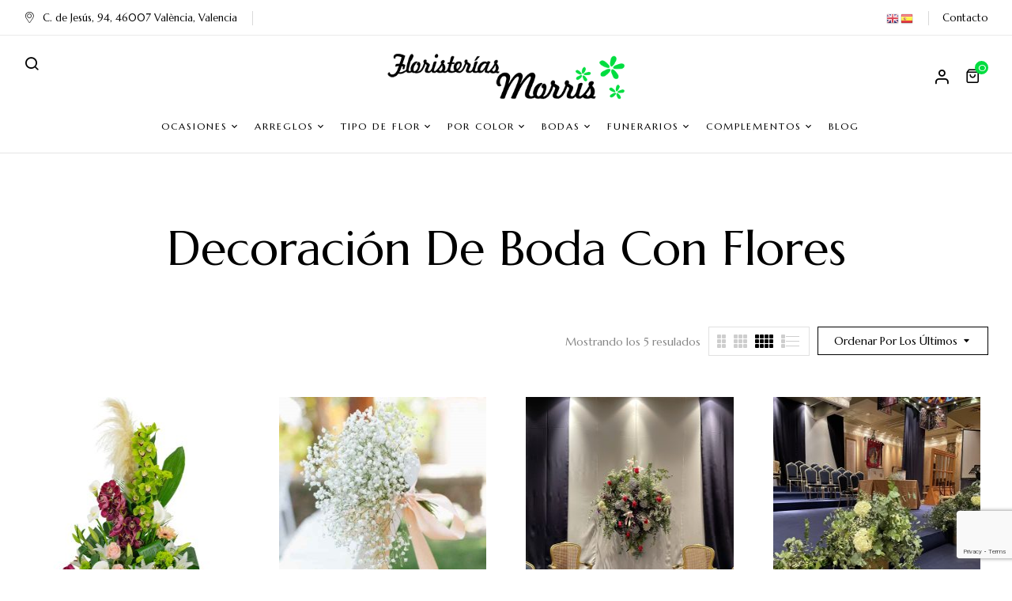

--- FILE ---
content_type: text/html; charset=UTF-8
request_url: https://www.floristeriamorris.com/bodas/evento/?orderby=date
body_size: 39249
content:
<!DOCTYPE html>
<html lang="es">
<!--<![endif]-->
<head>
	
	 <!-- Google Tag Manager -->
	<script>(function(w,d,s,l,i){w[l]=w[l]||[];w[l].push({'gtm.start':
	new Date().getTime(),event:'gtm.js'});var f=d.getElementsByTagName(s)[0],
	j=d.createElement(s),dl=l!='dataLayer'?'&l='+l:'';j.async=true;j.src=
	'https://www.googletagmanager.com/gtm.js?id='+i+dl;f.parentNode.insertBefore(j,f);
	})(window,document,'script','dataLayer','GTM-PQZRTX2N');</script>
	<!-- End Google Tag Manager -->
	
	<meta charset="UTF-8">
	<meta name="viewport" content="width=device-width">
	<link rel="profile" href="//gmpg.org/xfn/11">
	<meta name='robots' content='index, follow, max-image-preview:large, max-snippet:-1, max-video-preview:-1' />



<style>



	/*a.cart-contents{display:none !important;}*/






	#byconsolewooodt_delivery_type_field{display:none !important;}






.loading_image_contanier{background-color: #ececec47;width: 70%;height: 230px;position: absolute;}



.loading_image_contanier img{margin: 0 auto;display: block;margin-top: 15%;}



#byconsolewooodt_delivery_date_alternate_field{display:none;}



.loading_image_contanier_for_widget{background-color: #ececec47;position: absolute;width: 22%;height: 295px;padding: 20px;}



.loading_image_contanier_for_widget img{margin: 0 auto;display: block;margin-top: 50%;width: 20%;}



.byconsole_cart_content1{display:none;}



.byconsole_cart_content2{display:none;}






.ui-timepicker-wrapper{min-width:150px !important; text-align:center !important;}



#byconsolewooodt_delivery_type_field .woocommerce-input-wrapper{clear: both;display: block;}



#byconsolewooodt_odt_show_hide_on_live_site_field{display:none;}



/****** Calender template design changed ******/



.ui-state-default, .ui-widget-content .ui-state-default, .ui-widget-header .ui-state-default{border:none !important; background:none  !important; text-align:center;}



.ui-datepicker .ui-datepicker-header {background: none;border: none;border-radius: 0px;font-size: 12px;margin: 10px 0px;}



.ui-datepicker table{border: none;background-color: 0;color: 0; font-size: 12px !important;}



.ui-state-default, .ui-widget-content .ui-state-default, .ui-widget-header .ui-state-default{color:0 !important; font-size: 12px;padding: 11px;}



.ui-datepicker{background: 0 !important;}



.ui-state-highlight, .ui-widget-content .ui-state-highlight, .ui-widget-header .ui-state-highlight{background-color: 0 !important;}



/* .ui-datepicker .ui-datepicker-prev{top:0px !important; right:0px !important;height: 35px !important;width: 35px !important;}



.ui-datepicker .ui-datepicker-next{top:0px !important; right:0px !important;height: 35px !important;width: 35px !important;}



.ui-datepicker-prev span, .ui-datepicker-next span {



    background-image: none !important;



	    margin-left: -5px !important;



}



.ui-datepicker-prev span.ui-icon {



    width: 12px;



    height: 16px;



    display: block;



    text-indent: 0;



    overflow: hidden;



    background-repeat: no-repeat;



}



.ui-datepicker-prev span:before {



    content: "\f104";



    font-family: FontAwesome;



    position: relative;



	color:0;



	font-size:16px;



}



.ui-datepicker-prev:hover {



    color: #000;



	background-image: none !important;



	cursor:pointer;



}



.ui-datepicker-next span.ui-icon {



    width: 12px;



    height: 16px;



    display: block;



    text-indent: 0;



    overflow: hidden;



    background-repeat: no-repeat;



	text-align: center;



}



.ui-datepicker-next span:before {



    content: "\f105";



    font-family: FontAwesome;



    position: relative;



	color:0;



	font-size:16px;



}



.ui-datepicker-next:hover {



    color: #000;



	background-image: none !important;



	cursor:pointer;



} */



.ui-state-hover{background: none !important;}



.ui-datepicker .ui-datepicker-title{line-height: 30px;color:0;}



#byconsolewooodt_time_slot_delivery_charges_field{display:none;}



.ui-timepicker-wrapper{display:none !important;}

#ui-datepicker-div{width:auto !important;}



#byconsolewooodt_delivery_time{width:100%; display:inline-block !important;}

</style>




	<!-- This site is optimized with the Yoast SEO plugin v26.6 - https://yoast.com/wordpress/plugins/seo/ -->
	<title>Decoración con flores para boda | Floristería online Morris</title>
	<meta name="description" content="¿En busca de decoraciones para tu boda? ✔ Nuestra floristería online cuenta con las mejores opciones de la red. ¡Entra ya en Florístería Morris!" />
	<link rel="canonical" href="https://www.floristeriamorris.com/bodas/evento/" />
	<meta property="og:locale" content="es_ES" />
	<meta property="og:type" content="article" />
	<meta property="og:title" content="Decoración con flores para boda | Floristería online Morris" />
	<meta property="og:description" content="¿En busca de decoraciones para tu boda? ✔ Nuestra floristería online cuenta con las mejores opciones de la red. ¡Entra ya en Florístería Morris!" />
	<meta property="og:url" content="https://www.floristeriamorris.com/bodas/evento/" />
	<meta property="og:site_name" content="Floristería Morris" />
	<meta name="twitter:card" content="summary_large_image" />
	<script type="application/ld+json" class="yoast-schema-graph">{"@context":"https://schema.org","@graph":[{"@type":"CollectionPage","@id":"https://www.floristeriamorris.com/bodas/evento/","url":"https://www.floristeriamorris.com/bodas/evento/","name":"Decoración con flores para boda | Floristería online Morris","isPartOf":{"@id":"https://www.floristeriamorris.com/#website"},"primaryImageOfPage":{"@id":"https://www.floristeriamorris.com/bodas/evento/#primaryimage"},"image":{"@id":"https://www.floristeriamorris.com/bodas/evento/#primaryimage"},"thumbnailUrl":"https://www.floristeriamorris.com/wp-content/uploads/Centro-de-flores-elegance-1.jpg","description":"¿En busca de decoraciones para tu boda? ✔ Nuestra floristería online cuenta con las mejores opciones de la red. ¡Entra ya en Florístería Morris!","breadcrumb":{"@id":"https://www.floristeriamorris.com/bodas/evento/#breadcrumb"},"inLanguage":"es"},{"@type":"ImageObject","inLanguage":"es","@id":"https://www.floristeriamorris.com/bodas/evento/#primaryimage","url":"https://www.floristeriamorris.com/wp-content/uploads/Centro-de-flores-elegance-1.jpg","contentUrl":"https://www.floristeriamorris.com/wp-content/uploads/Centro-de-flores-elegance-1.jpg","width":1200,"height":1200},{"@type":"BreadcrumbList","@id":"https://www.floristeriamorris.com/bodas/evento/#breadcrumb","itemListElement":[{"@type":"ListItem","position":1,"name":"Portada","item":"https://www.floristeriamorris.com/"},{"@type":"ListItem","position":2,"name":"Bodas","item":"https://www.floristeriamorris.com/bodas/"},{"@type":"ListItem","position":3,"name":"Decoración de boda con flores"}]},{"@type":"WebSite","@id":"https://www.floristeriamorris.com/#website","url":"https://www.floristeriamorris.com/","name":"Floristería Morris","description":"","potentialAction":[{"@type":"SearchAction","target":{"@type":"EntryPoint","urlTemplate":"https://www.floristeriamorris.com/?s={search_term_string}"},"query-input":{"@type":"PropertyValueSpecification","valueRequired":true,"valueName":"search_term_string"}}],"inLanguage":"es"}]}</script>
	<!-- / Yoast SEO plugin. -->


<link rel='dns-prefetch' href='//fonts.googleapis.com' />
<link rel="alternate" type="application/rss+xml" title="Floristería Morris &raquo; Feed" href="https://www.floristeriamorris.com/feed/" />
<link rel="alternate" type="application/rss+xml" title="Floristería Morris &raquo; Feed de los comentarios" href="https://www.floristeriamorris.com/comments/feed/" />
<link rel="alternate" type="application/rss+xml" title="Floristería Morris &raquo; Decoración de boda con flores Categoría Feed" href="https://www.floristeriamorris.com/bodas/evento/feed/" />
<style id='wp-img-auto-sizes-contain-inline-css' type='text/css'>
img:is([sizes=auto i],[sizes^="auto," i]){contain-intrinsic-size:3000px 1500px}
/*# sourceURL=wp-img-auto-sizes-contain-inline-css */
</style>
<style id='wp-emoji-styles-inline-css' type='text/css'>

	img.wp-smiley, img.emoji {
		display: inline !important;
		border: none !important;
		box-shadow: none !important;
		height: 1em !important;
		width: 1em !important;
		margin: 0 0.07em !important;
		vertical-align: -0.1em !important;
		background: none !important;
		padding: 0 !important;
	}
/*# sourceURL=wp-emoji-styles-inline-css */
</style>
<link rel='stylesheet' id='wp-block-library-css' href='https://www.floristeriamorris.com/wp-includes/css/dist/block-library/style.min.css?ver=f240d28aa9cfde45122bec0a728ff44e' type='text/css' media='all' />
<style id='classic-theme-styles-inline-css' type='text/css'>
/*! This file is auto-generated */
.wp-block-button__link{color:#fff;background-color:#32373c;border-radius:9999px;box-shadow:none;text-decoration:none;padding:calc(.667em + 2px) calc(1.333em + 2px);font-size:1.125em}.wp-block-file__button{background:#32373c;color:#fff;text-decoration:none}
/*# sourceURL=/wp-includes/css/classic-themes.min.css */
</style>
<style id='global-styles-inline-css' type='text/css'>
:root{--wp--preset--aspect-ratio--square: 1;--wp--preset--aspect-ratio--4-3: 4/3;--wp--preset--aspect-ratio--3-4: 3/4;--wp--preset--aspect-ratio--3-2: 3/2;--wp--preset--aspect-ratio--2-3: 2/3;--wp--preset--aspect-ratio--16-9: 16/9;--wp--preset--aspect-ratio--9-16: 9/16;--wp--preset--color--black: #000000;--wp--preset--color--cyan-bluish-gray: #abb8c3;--wp--preset--color--white: #ffffff;--wp--preset--color--pale-pink: #f78da7;--wp--preset--color--vivid-red: #cf2e2e;--wp--preset--color--luminous-vivid-orange: #ff6900;--wp--preset--color--luminous-vivid-amber: #fcb900;--wp--preset--color--light-green-cyan: #7bdcb5;--wp--preset--color--vivid-green-cyan: #00d084;--wp--preset--color--pale-cyan-blue: #8ed1fc;--wp--preset--color--vivid-cyan-blue: #0693e3;--wp--preset--color--vivid-purple: #9b51e0;--wp--preset--gradient--vivid-cyan-blue-to-vivid-purple: linear-gradient(135deg,rgb(6,147,227) 0%,rgb(155,81,224) 100%);--wp--preset--gradient--light-green-cyan-to-vivid-green-cyan: linear-gradient(135deg,rgb(122,220,180) 0%,rgb(0,208,130) 100%);--wp--preset--gradient--luminous-vivid-amber-to-luminous-vivid-orange: linear-gradient(135deg,rgb(252,185,0) 0%,rgb(255,105,0) 100%);--wp--preset--gradient--luminous-vivid-orange-to-vivid-red: linear-gradient(135deg,rgb(255,105,0) 0%,rgb(207,46,46) 100%);--wp--preset--gradient--very-light-gray-to-cyan-bluish-gray: linear-gradient(135deg,rgb(238,238,238) 0%,rgb(169,184,195) 100%);--wp--preset--gradient--cool-to-warm-spectrum: linear-gradient(135deg,rgb(74,234,220) 0%,rgb(151,120,209) 20%,rgb(207,42,186) 40%,rgb(238,44,130) 60%,rgb(251,105,98) 80%,rgb(254,248,76) 100%);--wp--preset--gradient--blush-light-purple: linear-gradient(135deg,rgb(255,206,236) 0%,rgb(152,150,240) 100%);--wp--preset--gradient--blush-bordeaux: linear-gradient(135deg,rgb(254,205,165) 0%,rgb(254,45,45) 50%,rgb(107,0,62) 100%);--wp--preset--gradient--luminous-dusk: linear-gradient(135deg,rgb(255,203,112) 0%,rgb(199,81,192) 50%,rgb(65,88,208) 100%);--wp--preset--gradient--pale-ocean: linear-gradient(135deg,rgb(255,245,203) 0%,rgb(182,227,212) 50%,rgb(51,167,181) 100%);--wp--preset--gradient--electric-grass: linear-gradient(135deg,rgb(202,248,128) 0%,rgb(113,206,126) 100%);--wp--preset--gradient--midnight: linear-gradient(135deg,rgb(2,3,129) 0%,rgb(40,116,252) 100%);--wp--preset--font-size--small: 13px;--wp--preset--font-size--medium: 20px;--wp--preset--font-size--large: 36px;--wp--preset--font-size--x-large: 42px;--wp--preset--spacing--20: 0.44rem;--wp--preset--spacing--30: 0.67rem;--wp--preset--spacing--40: 1rem;--wp--preset--spacing--50: 1.5rem;--wp--preset--spacing--60: 2.25rem;--wp--preset--spacing--70: 3.38rem;--wp--preset--spacing--80: 5.06rem;--wp--preset--shadow--natural: 6px 6px 9px rgba(0, 0, 0, 0.2);--wp--preset--shadow--deep: 12px 12px 50px rgba(0, 0, 0, 0.4);--wp--preset--shadow--sharp: 6px 6px 0px rgba(0, 0, 0, 0.2);--wp--preset--shadow--outlined: 6px 6px 0px -3px rgb(255, 255, 255), 6px 6px rgb(0, 0, 0);--wp--preset--shadow--crisp: 6px 6px 0px rgb(0, 0, 0);}:where(.is-layout-flex){gap: 0.5em;}:where(.is-layout-grid){gap: 0.5em;}body .is-layout-flex{display: flex;}.is-layout-flex{flex-wrap: wrap;align-items: center;}.is-layout-flex > :is(*, div){margin: 0;}body .is-layout-grid{display: grid;}.is-layout-grid > :is(*, div){margin: 0;}:where(.wp-block-columns.is-layout-flex){gap: 2em;}:where(.wp-block-columns.is-layout-grid){gap: 2em;}:where(.wp-block-post-template.is-layout-flex){gap: 1.25em;}:where(.wp-block-post-template.is-layout-grid){gap: 1.25em;}.has-black-color{color: var(--wp--preset--color--black) !important;}.has-cyan-bluish-gray-color{color: var(--wp--preset--color--cyan-bluish-gray) !important;}.has-white-color{color: var(--wp--preset--color--white) !important;}.has-pale-pink-color{color: var(--wp--preset--color--pale-pink) !important;}.has-vivid-red-color{color: var(--wp--preset--color--vivid-red) !important;}.has-luminous-vivid-orange-color{color: var(--wp--preset--color--luminous-vivid-orange) !important;}.has-luminous-vivid-amber-color{color: var(--wp--preset--color--luminous-vivid-amber) !important;}.has-light-green-cyan-color{color: var(--wp--preset--color--light-green-cyan) !important;}.has-vivid-green-cyan-color{color: var(--wp--preset--color--vivid-green-cyan) !important;}.has-pale-cyan-blue-color{color: var(--wp--preset--color--pale-cyan-blue) !important;}.has-vivid-cyan-blue-color{color: var(--wp--preset--color--vivid-cyan-blue) !important;}.has-vivid-purple-color{color: var(--wp--preset--color--vivid-purple) !important;}.has-black-background-color{background-color: var(--wp--preset--color--black) !important;}.has-cyan-bluish-gray-background-color{background-color: var(--wp--preset--color--cyan-bluish-gray) !important;}.has-white-background-color{background-color: var(--wp--preset--color--white) !important;}.has-pale-pink-background-color{background-color: var(--wp--preset--color--pale-pink) !important;}.has-vivid-red-background-color{background-color: var(--wp--preset--color--vivid-red) !important;}.has-luminous-vivid-orange-background-color{background-color: var(--wp--preset--color--luminous-vivid-orange) !important;}.has-luminous-vivid-amber-background-color{background-color: var(--wp--preset--color--luminous-vivid-amber) !important;}.has-light-green-cyan-background-color{background-color: var(--wp--preset--color--light-green-cyan) !important;}.has-vivid-green-cyan-background-color{background-color: var(--wp--preset--color--vivid-green-cyan) !important;}.has-pale-cyan-blue-background-color{background-color: var(--wp--preset--color--pale-cyan-blue) !important;}.has-vivid-cyan-blue-background-color{background-color: var(--wp--preset--color--vivid-cyan-blue) !important;}.has-vivid-purple-background-color{background-color: var(--wp--preset--color--vivid-purple) !important;}.has-black-border-color{border-color: var(--wp--preset--color--black) !important;}.has-cyan-bluish-gray-border-color{border-color: var(--wp--preset--color--cyan-bluish-gray) !important;}.has-white-border-color{border-color: var(--wp--preset--color--white) !important;}.has-pale-pink-border-color{border-color: var(--wp--preset--color--pale-pink) !important;}.has-vivid-red-border-color{border-color: var(--wp--preset--color--vivid-red) !important;}.has-luminous-vivid-orange-border-color{border-color: var(--wp--preset--color--luminous-vivid-orange) !important;}.has-luminous-vivid-amber-border-color{border-color: var(--wp--preset--color--luminous-vivid-amber) !important;}.has-light-green-cyan-border-color{border-color: var(--wp--preset--color--light-green-cyan) !important;}.has-vivid-green-cyan-border-color{border-color: var(--wp--preset--color--vivid-green-cyan) !important;}.has-pale-cyan-blue-border-color{border-color: var(--wp--preset--color--pale-cyan-blue) !important;}.has-vivid-cyan-blue-border-color{border-color: var(--wp--preset--color--vivid-cyan-blue) !important;}.has-vivid-purple-border-color{border-color: var(--wp--preset--color--vivid-purple) !important;}.has-vivid-cyan-blue-to-vivid-purple-gradient-background{background: var(--wp--preset--gradient--vivid-cyan-blue-to-vivid-purple) !important;}.has-light-green-cyan-to-vivid-green-cyan-gradient-background{background: var(--wp--preset--gradient--light-green-cyan-to-vivid-green-cyan) !important;}.has-luminous-vivid-amber-to-luminous-vivid-orange-gradient-background{background: var(--wp--preset--gradient--luminous-vivid-amber-to-luminous-vivid-orange) !important;}.has-luminous-vivid-orange-to-vivid-red-gradient-background{background: var(--wp--preset--gradient--luminous-vivid-orange-to-vivid-red) !important;}.has-very-light-gray-to-cyan-bluish-gray-gradient-background{background: var(--wp--preset--gradient--very-light-gray-to-cyan-bluish-gray) !important;}.has-cool-to-warm-spectrum-gradient-background{background: var(--wp--preset--gradient--cool-to-warm-spectrum) !important;}.has-blush-light-purple-gradient-background{background: var(--wp--preset--gradient--blush-light-purple) !important;}.has-blush-bordeaux-gradient-background{background: var(--wp--preset--gradient--blush-bordeaux) !important;}.has-luminous-dusk-gradient-background{background: var(--wp--preset--gradient--luminous-dusk) !important;}.has-pale-ocean-gradient-background{background: var(--wp--preset--gradient--pale-ocean) !important;}.has-electric-grass-gradient-background{background: var(--wp--preset--gradient--electric-grass) !important;}.has-midnight-gradient-background{background: var(--wp--preset--gradient--midnight) !important;}.has-small-font-size{font-size: var(--wp--preset--font-size--small) !important;}.has-medium-font-size{font-size: var(--wp--preset--font-size--medium) !important;}.has-large-font-size{font-size: var(--wp--preset--font-size--large) !important;}.has-x-large-font-size{font-size: var(--wp--preset--font-size--x-large) !important;}
:where(.wp-block-post-template.is-layout-flex){gap: 1.25em;}:where(.wp-block-post-template.is-layout-grid){gap: 1.25em;}
:where(.wp-block-term-template.is-layout-flex){gap: 1.25em;}:where(.wp-block-term-template.is-layout-grid){gap: 1.25em;}
:where(.wp-block-columns.is-layout-flex){gap: 2em;}:where(.wp-block-columns.is-layout-grid){gap: 2em;}
:root :where(.wp-block-pullquote){font-size: 1.5em;line-height: 1.6;}
/*# sourceURL=global-styles-inline-css */
</style>
<link rel='stylesheet' id='byconsolewooodt_stylesheet-css' href='https://www.floristeriamorris.com/wp-content/plugins/ByConsoleWooODTExtended__1.2.3/css/style.css?ver=f240d28aa9cfde45122bec0a728ff44e' type='text/css' media='all' />
<link rel='stylesheet' id='byconsolewooodt_stylesheet_2-css' href='https://www.floristeriamorris.com/wp-content/plugins/ByConsoleWooODTExtended__1.2.3/css/jquery-ui.min.css?ver=f240d28aa9cfde45122bec0a728ff44e' type='text/css' media='all' />
<link rel='stylesheet' id='byconsolewooodt_stylesheet_3-css' href='https://www.floristeriamorris.com/wp-content/plugins/ByConsoleWooODTExtended__1.2.3/css/jquery-ui.theme.min.css?ver=f240d28aa9cfde45122bec0a728ff44e' type='text/css' media='all' />
<link rel='stylesheet' id='byconsolewooodt_stylesheet_4-css' href='https://www.floristeriamorris.com/wp-content/plugins/ByConsoleWooODTExtended__1.2.3/css/jquery-ui.structure.min.css?ver=f240d28aa9cfde45122bec0a728ff44e' type='text/css' media='all' />
<link rel='stylesheet' id='byconsolewooodt_stylesheet_5-css' href='https://www.floristeriamorris.com/wp-content/plugins/ByConsoleWooODTExtended__1.2.3/css/jquery.timepicker.css?ver=f240d28aa9cfde45122bec0a728ff44e' type='text/css' media='all' />
<link rel='stylesheet' id='wcsob-css' href='https://www.floristeriamorris.com/wp-content/plugins/sold-out-badge-for-woocommerce//style.css?ver=f240d28aa9cfde45122bec0a728ff44e' type='text/css' media='all' />
<style id='wcsob-inline-css' type='text/css'>
.wcsob_soldout { color: #ffffff;background: #222222;font-size: 12px;padding-top: 3px;padding-right: 8px;padding-bottom: 3px;padding-left: 8px;font-weight: bold;width: auto;height: auto;border-radius: 0px;z-index: 9999;text-align: center;position: absolute;top: 6px;right: auto;bottom: auto;left: 6px; }.single-product .wcsob_soldout { top: 6px;right: auto;bottom: auto;left: 6px; }
/*# sourceURL=wcsob-inline-css */
</style>
<style id='woocommerce-inline-inline-css' type='text/css'>
.woocommerce form .form-row .required { visibility: visible; }
/*# sourceURL=woocommerce-inline-inline-css */
</style>
<link rel='stylesheet' id='wp_connectif-css' href='https://www.floristeriamorris.com/wp-content/plugins/wp_connectif/public/css/wp_connectif-public.css?ver=1.17.0' type='text/css' media='all' />
<link rel='stylesheet' id='bwp_woocommerce_filter_products-css' href='https://www.floristeriamorris.com/wp-content/plugins/wpbingo/assets/css/bwp_ajax_filter.css?ver=f240d28aa9cfde45122bec0a728ff44e' type='text/css' media='all' />
<link rel='stylesheet' id='buy-together-frontend-css' href='https://www.floristeriamorris.com/wp-content/plugins/wpbingo/lib/buy-together/assets/css/frontend.css?ver=f240d28aa9cfde45122bec0a728ff44e' type='text/css' media='all' />
<link rel='stylesheet' id='florial-wp-fonts-marcellus-css' href='https://fonts.googleapis.com/css2?family=Marcellus&#038;display=swap&#038;ver=6.9' type='text/css' media='all' />
<link rel='stylesheet' id='florial-style-css' href='https://www.floristeriamorris.com/wp-content/themes/florial/style.css?ver=f240d28aa9cfde45122bec0a728ff44e' type='text/css' media='all' />
<link rel='stylesheet' id='bootstrap-css' href='https://www.floristeriamorris.com/wp-content/themes/florial/css/bootstrap.css?ver=f240d28aa9cfde45122bec0a728ff44e' type='text/css' media='all' />
<link rel='stylesheet' id='circlestime-css' href='https://www.floristeriamorris.com/wp-content/themes/florial/css/jquery.circlestime.css' type='text/css' media='all' />
<link rel='stylesheet' id='mmenu-all-css' href='https://www.floristeriamorris.com/wp-content/themes/florial/css/jquery.mmenu.all.css?ver=f240d28aa9cfde45122bec0a728ff44e' type='text/css' media='all' />
<link rel='stylesheet' id='slick-css' href='https://www.floristeriamorris.com/wp-content/themes/florial/css/slick/slick.css' type='text/css' media='all' />
<link rel='stylesheet' id='photoswipe-css' href='https://www.floristeriamorris.com/wp-content/plugins/woocommerce/assets/css/photoswipe/photoswipe.min.css?ver=10.4.3' type='text/css' media='all' />
<link rel='stylesheet' id='font-awesome-css' href='https://www.floristeriamorris.com/wp-content/plugins/elementor/assets/lib/font-awesome/css/font-awesome.min.css?ver=4.7.0' type='text/css' media='all' />
<link rel='stylesheet' id='materia-css' href='https://www.floristeriamorris.com/wp-content/themes/florial/css/materia.css?ver=f240d28aa9cfde45122bec0a728ff44e' type='text/css' media='all' />
<link rel='stylesheet' id='elegant-css' href='https://www.floristeriamorris.com/wp-content/themes/florial/css/elegant.css?ver=f240d28aa9cfde45122bec0a728ff44e' type='text/css' media='all' />
<link rel='stylesheet' id='wpbingo-css' href='https://www.floristeriamorris.com/wp-content/themes/florial/css/wpbingo.css?ver=f240d28aa9cfde45122bec0a728ff44e' type='text/css' media='all' />
<link rel='stylesheet' id='feather-css' href='https://www.floristeriamorris.com/wp-content/themes/florial/css/feather.css?ver=f240d28aa9cfde45122bec0a728ff44e' type='text/css' media='all' />
<link rel='stylesheet' id='icomoon-css' href='https://www.floristeriamorris.com/wp-content/themes/florial/css/icomoon.css?ver=f240d28aa9cfde45122bec0a728ff44e' type='text/css' media='all' />
<link rel='stylesheet' id='florial-style-template-css' href='https://www.floristeriamorris.com/wp-content/themes/florial/css/template.css?ver=f240d28aa9cfde45122bec0a728ff44e' type='text/css' media='all' />
<script type="text/template" id="tmpl-variation-template">
	<div class="woocommerce-variation-description">{{{ data.variation.variation_description }}}</div>
	<div class="woocommerce-variation-price">{{{ data.variation.price_html }}}</div>
	<div class="woocommerce-variation-availability">{{{ data.variation.availability_html }}}</div>
</script>
<script type="text/template" id="tmpl-unavailable-variation-template">
	<p role="alert">Lo siento, este producto no está disponible. Por favor, elige otra combinación.</p>
</script>
<script type="text/javascript" src="https://www.floristeriamorris.com/wp-includes/js/jquery/jquery.min.js?ver=3.7.1" id="jquery-core-js"></script>
<script type="text/javascript" src="https://www.floristeriamorris.com/wp-includes/js/jquery/jquery-migrate.min.js?ver=3.4.1" id="jquery-migrate-js"></script>
<script type="text/javascript" src="https://www.floristeriamorris.com/wp-content/plugins/woocommerce/assets/js/jquery-blockui/jquery.blockUI.min.js?ver=2.7.0-wc.10.4.3" id="wc-jquery-blockui-js" defer="defer" data-wp-strategy="defer"></script>
<script type="text/javascript" id="wc-add-to-cart-js-extra">
/* <![CDATA[ */
var wc_add_to_cart_params = {"ajax_url":"/wp-admin/admin-ajax.php","wc_ajax_url":"/?wc-ajax=%%endpoint%%&elementor_page_id=186","i18n_view_cart":"Ver carrito","cart_url":"https://www.floristeriamorris.com/cart/","is_cart":"","cart_redirect_after_add":"yes"};
//# sourceURL=wc-add-to-cart-js-extra
/* ]]> */
</script>
<script type="text/javascript" src="https://www.floristeriamorris.com/wp-content/plugins/woocommerce/assets/js/frontend/add-to-cart.min.js?ver=10.4.3" id="wc-add-to-cart-js" defer="defer" data-wp-strategy="defer"></script>
<script type="text/javascript" src="https://www.floristeriamorris.com/wp-content/plugins/woocommerce/assets/js/js-cookie/js.cookie.min.js?ver=2.1.4-wc.10.4.3" id="wc-js-cookie-js" defer="defer" data-wp-strategy="defer"></script>
<script type="text/javascript" id="woocommerce-js-extra">
/* <![CDATA[ */
var woocommerce_params = {"ajax_url":"/wp-admin/admin-ajax.php","wc_ajax_url":"/?wc-ajax=%%endpoint%%&elementor_page_id=186","i18n_password_show":"Mostrar contrase\u00f1a","i18n_password_hide":"Ocultar contrase\u00f1a"};
//# sourceURL=woocommerce-js-extra
/* ]]> */
</script>
<script type="text/javascript" src="https://www.floristeriamorris.com/wp-content/plugins/woocommerce/assets/js/frontend/woocommerce.min.js?ver=10.4.3" id="woocommerce-js" defer="defer" data-wp-strategy="defer"></script>
<script type="text/javascript" id="wp_connectif-js-extra">
/* <![CDATA[ */
var pluginsUrl = ["https://www.floristeriamorris.com/wp-content/plugins"];
//# sourceURL=wp_connectif-js-extra
/* ]]> */
</script>
<script type="text/javascript" src="https://www.floristeriamorris.com/wp-content/plugins/wp_connectif/public/js/wp_connectif-public.js?ver=1.17.0" id="wp_connectif-js"></script>
<script type="text/javascript" id="buy-together-frontend-js-extra">
/* <![CDATA[ */
var buy_together = {"ajaxurl":"https://www.floristeriamorris.com/wp-admin/admin-ajax.php","security":"553ced7e9d","text":{"for_num_of_items":"For {{number}} item(s)","add_to_cart_text":"Add All To Cart","adding_to_cart_text":"Adding To Cart...","view_cart":"View cart","no_product_selected_text":"You must select at least one product","add_to_cart_success":"{{number}} product(s) was successfully added to your cart.","add_to_cart_fail_single":"One product is out of stock.","add_to_cart_fail_plural":"{{number}} products were out of stocks."},"price_format":"%2$s\u00a0%1$s","price_decimals":"2","price_thousand_separator":".","price_decimal_separator":",","currency_symbol":"\u20ac","wc_tax_enabled":"1","cart_url":"https://www.floristeriamorris.com/cart/","ex_tax_or_vat":"(sin impuestos)"};
//# sourceURL=buy-together-frontend-js-extra
/* ]]> */
</script>
<script type="text/javascript" src="https://www.floristeriamorris.com/wp-content/plugins/wpbingo/lib/buy-together/assets/js/frontend.js" id="buy-together-frontend-js"></script>
<script type="text/javascript" src="https://www.floristeriamorris.com/wp-content/plugins/woocommerce/assets/js/photoswipe/photoswipe.min.js?ver=4.1.1-wc.10.4.3" id="wc-photoswipe-js" defer="defer" data-wp-strategy="defer"></script>
<script type="text/javascript" src="https://www.floristeriamorris.com/wp-content/plugins/woocommerce/assets/js/photoswipe/photoswipe-ui-default.min.js?ver=4.1.1-wc.10.4.3" id="wc-photoswipe-ui-default-js" defer="defer" data-wp-strategy="defer"></script>
<script type="text/javascript" src="https://www.floristeriamorris.com/wp-includes/js/underscore.min.js?ver=1.13.7" id="underscore-js"></script>
<script type="text/javascript" id="wp-util-js-extra">
/* <![CDATA[ */
var _wpUtilSettings = {"ajax":{"url":"/wp-admin/admin-ajax.php"}};
//# sourceURL=wp-util-js-extra
/* ]]> */
</script>
<script type="text/javascript" src="https://www.floristeriamorris.com/wp-includes/js/wp-util.min.js?ver=f240d28aa9cfde45122bec0a728ff44e" id="wp-util-js"></script>
<script type="text/javascript" id="wc-add-to-cart-variation-js-extra">
/* <![CDATA[ */
var wc_add_to_cart_variation_params = {"wc_ajax_url":"/?wc-ajax=%%endpoint%%&elementor_page_id=186","i18n_no_matching_variations_text":"Lo siento, no hay productos que igualen tu selecci\u00f3n. Por favor, escoge una combinaci\u00f3n diferente.","i18n_make_a_selection_text":"Elige las opciones del producto antes de a\u00f1adir este producto a tu carrito.","i18n_unavailable_text":"Lo siento, este producto no est\u00e1 disponible. Por favor, elige otra combinaci\u00f3n.","i18n_reset_alert_text":"Se ha restablecido tu selecci\u00f3n. Por favor, elige alguna opci\u00f3n del producto antes de poder a\u00f1adir este producto a tu carrito."};
//# sourceURL=wc-add-to-cart-variation-js-extra
/* ]]> */
</script>
<script type="text/javascript" src="https://www.floristeriamorris.com/wp-content/plugins/woocommerce/assets/js/frontend/add-to-cart-variation.min.js?ver=10.4.3" id="wc-add-to-cart-variation-js" defer="defer" data-wp-strategy="defer"></script>
<link rel="https://api.w.org/" href="https://www.floristeriamorris.com/wp-json/" /><link rel="alternate" title="JSON" type="application/json" href="https://www.floristeriamorris.com/wp-json/wp/v2/product_cat/186" /><link rel="EditURI" type="application/rsd+xml" title="RSD" href="https://www.floristeriamorris.com/xmlrpc.php?rsd" />
<meta name="generator" content="Redux 4.5.9" /><!-- Google tag (gtag.js) -->
<script async src="https://www.googletagmanager.com/gtag/js?id=G-315ELQNV6Z"></script>
<script>
  window.dataLayer = window.dataLayer || [];
  function gtag(){dataLayer.push(arguments);}
  gtag('js', new Date());

  gtag('config', 'G-315ELQNV6Z');
</script>
<script type="text/javascript" async>
    var _cnid = "078490cc-363e-49e7-ac1f-7080276a4a88";

    (function(w, r, a, cn, s) {

        w['ConnectifObject'] = r;
        w[r] = w[r] || function() {
            (w[r].q = w[r].q || []).push(arguments)
        };
        cn = document.createElement('script');
        cn.type = 'text/javascript';
        cn.async = true;
        cn.src = a;
        cn.id = '__cn_client_script_' + _cnid;
        s = document.getElementsByTagName('script')[0];
        s.parentNode.insertBefore(cn, s);

    })(window, 'cn', 'https://cdn.connectif.cloud/eu5/client-script/078490cc-363e-49e7-ac1f-7080276a4a88');
</script><!-- This site is powered by WooCommerce Redsys Gateway Light v.6.5.0 - https://es.wordpress.org/plugins/woo-redsys-gateway-light/ -->	<noscript><style>.woocommerce-product-gallery{ opacity: 1 !important; }</style></noscript>
	<meta name="generator" content="Elementor 3.34.0; features: additional_custom_breakpoints; settings: css_print_method-external, google_font-enabled, font_display-swap">
			<style>
				.e-con.e-parent:nth-of-type(n+4):not(.e-lazyloaded):not(.e-no-lazyload),
				.e-con.e-parent:nth-of-type(n+4):not(.e-lazyloaded):not(.e-no-lazyload) * {
					background-image: none !important;
				}
				@media screen and (max-height: 1024px) {
					.e-con.e-parent:nth-of-type(n+3):not(.e-lazyloaded):not(.e-no-lazyload),
					.e-con.e-parent:nth-of-type(n+3):not(.e-lazyloaded):not(.e-no-lazyload) * {
						background-image: none !important;
					}
				}
				@media screen and (max-height: 640px) {
					.e-con.e-parent:nth-of-type(n+2):not(.e-lazyloaded):not(.e-no-lazyload),
					.e-con.e-parent:nth-of-type(n+2):not(.e-lazyloaded):not(.e-no-lazyload) * {
						background-image: none !important;
					}
				}
			</style>
			<link rel="icon" href="https://www.floristeriamorris.com/wp-content/uploads/2023/02/cropped-floristeria-morris-32x32.png" sizes="32x32" />
<link rel="icon" href="https://www.floristeriamorris.com/wp-content/uploads/2023/02/cropped-floristeria-morris-300x300.png" sizes="192x192" />
<link rel="apple-touch-icon" href="https://www.floristeriamorris.com/wp-content/uploads/2023/02/cropped-floristeria-morris-300x300.png" />
<meta name="msapplication-TileImage" content="https://www.floristeriamorris.com/wp-content/uploads/2023/02/cropped-floristeria-morris-300x300.png" />
		<style type="text/css" id="wp-custom-css">
			/* HEADER */
@media (min-width: 1025px) {
	.bwp-header .wpbingoLogo img {
    max-width: 300px !important;
	}
}
@media (max-width: 1024px) {
	.bwp-header .wpbingoLogo img {
    max-width: 150px !important;
	}
}

/* HOME PRODUCT GRID */
 @media (min-width: 678px) {
	.products-list.grid .product-wapper .products-thumb {
	  padding: 10px;
		}
}
.products-list.grid .product-wapper .products-thumb .product-thumb-hover .wp-post-image, .products-list.grid .product-wapper .products-thumb .product-thumb-hover .hover-image {
	height: 100%;
	width: auto;
}
@media (max-width: 678px) {
	.products-list.grid .product-wapper .products-content .btn-atc a {
	line-height: 1.8em !important;
		font-size: 0.8rem;
		padding: 4px 16px;
	}
}
/* SINGLE PRODUCT */
.single-product .bwp-single-info, .quickview-container .bwp-single-info {
    padding-top: 0px;
}
.pvtfw_variant_table_block table.variant td figure {
	margin: 4px;
}
.contents-detail .bwp-single-product .image-thumbnail .slick-slide > a, .contents-detail .bwp-single-product .image-thumbnail .slick-slide > a.active {
	aspect-ratio: 1 / 1; !important;
	background: #ffffff;
}

.single-product .bwp-single-info .quantity input {
		border: 0px !important;
} 
.single-product .bwp-single-info .quantity input {
		margin-left: -18px !important;
} 

@media (min-width: 768px) {
	.woocommerce-product-gallery__image {
		height: 600px !important;
	}
		.woocommerce-product-gallery__image img {
		height: 100%;
		width: auto !important;
	}
	.pvtfw_variant_table_block table.variant td {
		border: none;
		padding: 4px;
		font-size: 1.1rem !important;
	}
	.pvtfw_variant_table_cart_btn  {
    font-size: 0.9rem !important;
    padding: 12px 16px !important;
    line-height: 1em !important;
	}
	.pvtfw_variant_table_block .item img {
   max-width: 40px !important;
	}
	.single-product .bwp-single-info .quantity, .quickview-container .bwp-single-info .quantity {
    margin: 0;
	}
	.single-product .bwp-single-info .quantity input {
    width: 80px !important;
		font-size: 1rem;
} 
}

@media (max-width: 767px) {
	.pvtfw_variant_table_block table.variant td {
		line-height: 2rem;
		width: auto !important;
		display: table-cell;
		border: none;
		font-size: 0.8rem;
		line-height: 1.4em !important;
		padding: 4px;
	}
	.pvtfw_variant_table_block table.variant td:before {
		padding-left: 8px !important;
	}	
	.pvtfw_variant_table_block table.variant td:before {
    display: none;
	}
	.single-product .bwp-single-info .quantity {
		margin-right: 0px;
		height: 40px;
	}
	.single-product .bwp-single-info .quantity input {
    width: 80px !important;
		font-size: 0.8rem;
		height: 36px !important;
	}
	.single-product .bwp-single-info .quantity button {
    padding: 2px;
		height: 36px !important;
		width: 30px !important;
	}
	.pvtfw_variant_table_cart_btn {
    font-size: 0.8rem !important;
    padding: 8px 10px !important;
    line-height: 1.2em !important;
	}
.pvtfw_variant_table_block .item img {
   max-width: 20px !important;
	}
}

.additional_information_tab {
	display: none !important;
}

.minus, .plus 
{display: none !important;}

/* LÍNEA CATEGORÍAS */
.bwp-woo-categories.slider .item-title:before {
    position: absolute;
    content: "";
    width: 0;
    height: 2px;
    background: #00dd3f;
    left: 50%;
    bottom: 0;
    -webkit-transition: all .4s ease;
    transition: all .4s ease;
}

/* MAS */
.entry-by {
	display: none;
}

.read-more {
	padding-left: 5px;
	padding-right: 5px;
	padding-top: 3px;
	padding-bottom: 3px;
}
/* COLOR */
.cart-count, #bwp-footer .wpbingo-newsletter.newsletter-default .content-newsletter .clearfix {
	background: #00dd3f !important;
}
.bwp-header .header-mobile .mini-cart .cart-icon i:hover, .button:hover, .button-slider:hover, .elementor-button:hover, .read-more:hover {
	color: #00dd3f !important;
	background-color: #ffffff !important;
	border-color: #ffffff !important;
}
.price, a:hover {
	color: #00dd3f !important;
}
#bwp-footer ul.social-link li a:hover, .back-top {
	background: #00dd3f !important;
	border-color: #00dd3f !important;
}


/* ENLACE MENÚ PRINCIPAL DÍA DE LA MADRE 
.menu-item-29253 a {
	font-weight: 700 !important;
	font-size: 14px !important;
	color: white !important;
	background-color: #f22e44
 !important;
	padding-left: 10px;
	padding-right: 10px;
	padding-top: 5px;
	padding-bottom: 5px;
	margin-top: -5px;
} */

/* ENLACE MENÚ PRINCIPAL SAN VALENTÍN 
.menu-item-29072 a {
	font-weight: 700 !important;
	font-size: 14px !important;
	color: white !important;
	background-color: #f22e44
 !important;
	padding-left: 10px;
	padding-right: 10px;
	padding-top: 5px;
	padding-bottom: 5px;
	margin-top: -5px;
} */

@media (min-width: 678px) {
	.menu-item-33544 a {
	padding-left: 15px !important;
}
}

@media (min-width: 300px) {
	.menu-item-33544 a {
	padding-left: 15px !important;
}
}

.menu-item-33544 a:hover {
	color: white !important;
}

/* SLIDER */
.breadcrumb-noheading, .compare.button, .rating.none {
	display: none;
}
html.yes-js.js_active.js {
    overflow-x: hidden;
}
.posted_in, .bwp-filter-category {
	display: none !important;
}
@media (min-width: 767px) {
	.slick-slider .content-image {
	height: 650px !important;
	}
	.slick-slider .content-image img {
		position: relative;
		bottom: 120px;
	}
}

/* FOOTER */
@media (max-width: 767px) {
	.bwp-footer .elementor-column {
	width: 100% !important;
}
}

/* SKU */
.sku_wrapper {
	display:none !important;
}

/* CARRITO */
.includes_tax, .free-ship, .byconsolewooodt_add_tips {
	display:none !important;
}

#ship-to-different-address {
	font-size: 20px !important;
}

.wpcf7-submit {
	max-width: 20px;
}

#byconsolewooodt_delivery_date_field {
	width: 100% !important;
}

.select2-selection__clear {
	display:none;
}

#wpmc-skip-login {
	background: #00dd3f;
}

.woocommerce #respond input#submit, .woocommerce button.button, .woocommerce input.button {
    color: #fff;
    background: #000;
    font-size: 15px;
    padding: 0 30px;
    line-height: 30px;
    cursor: pointer;
    border: 0;
}

.woocommerce-form-login__submit {
	margin-left: 15px;
}

.checkout .create-account .woocommerce-form__label span {
    margin-left: 10px;
    font-size: 20px;
}

.term-description {
	padding: 20px 20px;
	margin: 0 auto;
	max-width: 900px;
}

.button-filter-toggle {
	display: none !important;
}

.entry-date {
	display:none;
}

.post-thumbnail {
	min-width: 100% !important;
}

.post-content {
	font-size: 16px !important;
}

ul.pwb-dropdown-menu.dropdown-menu.show {
	position: relative !important;
}
	
@supports (-webkit-touch-callout: none) {
	@media screen and (max-width: 428px) {
	.products-list.grid .product-wapper .products-thumb .product-thumb-hover .wp-post-image,
  .products-list.grid .product-wapper .products-thumb .product-thumb-hover,
  .products-thumb {
    height: auto;
		width: auto;
  }
		
  .products-list.grid .product-wapper .products-thumb {
    margin-bottom: 15px !important;
  }
  
  .products-list.grid .product-wapper .products-thumb::before {
    height: auto;
  }

	.products-thumb img {
  width: 100%;
  height: 100%;
  object-fit: cover;
	margin-bottom: -80%;
}

	.product-thumb-hover .back {
  object-fit: cover;
}
	}
	}

.prevNextArticle.box, .entry-social-share {
	display: none !important;
}

.attachment-florial-full-width.size-florial-full-width.wp-post-image {
	display: none !important;
}

/*230731 */

@supports (-webkit-touch-callout: none) {
	@media screen and (max-width: 428px) {
		.products-thumb {
			height:170px;
		}
	}
}

.product-stock {
display: none
}

.form-login-register.active {
  display: none;
}

.post-type-shop_order .wp-list-table tbody td, .post-type-shop_order .wp-list-table tbody th, .woocommerce_page_wc-orders .wp-list-table tbody td, .woocommerce_page_wc-orders .wp-list-table tbody th {
    padding: 1em;
    line-height: 10px;
}

.fee {
	display:none;
}

.single-post-content a {
	color: #00dd3f !important;
}

/* Campos de texto en checkout como rectángulos en lugar de línea */

.checkout .form-row .woocommerce-input-wrapper .input-text {
    border-width: 2px 2px 2px;
}

#byconsolewooodt_delivery_time_dropdown {
	padding-right:30px;
}

.checkout .form-row .selection .select2-selection--single {
    border-width: 2px;
}

/* Asegura una altura mínima uniforme para los títulos de los productos */
.products-entry .contents .product-title {
    min-height: 2em; /* Ajusta este valor según la altura que necesitas */
    display: block;
    overflow: hidden;
}

/* Alineación de elementos en el modo catálogo para que los productos se vean alineados en móvil */

@media (max-width: 768px) {
    .products-entry .contents .price {
        min-height: 5em; 
        display: block;
        margin-top: 10px; 
    }

    .products-entry .contents .btn-atc {
        position: absolute;
        bottom: -10px; 
        width: 90%;
    }

    .products-entry {
        position: relative;
        padding-bottom: 50px;
    }
}

.vgwc-label {
	display:none !important;
}

/* Estilos para el slider de Complementos en páginas de producto */

/* CONTENEDOR GENERAL */
.custom-checkout-info.bloque-complementos {
    background-color: #fff;
    padding: 20px;
    margin-top: 30px;
    max-width: 1430px;
    margin-left: auto;
    margin-right: auto;
    border: none;
    font-family: 'Marcellus', serif;
    overflow: hidden;
}

/* TÍTULO Y PÁRRAFO */
.bloque-complementos .info-wrapper {
    text-align: center;
}
.bloque-complementos h3.titulo-complementos {
    font-size: 22px;
    margin-bottom: 10px;
    font-family: 'Marcellus', serif;
    font-weight: 600;
}
.bloque-complementos p {
    font-size: 15px;
    margin-bottom: 20px;
    font-family: 'Marcellus', serif;
}

/* SLIDER WRAPPER */
.slider-complementos {
    padding-left: 50px;
    padding-right: 50px;
    overflow: visible;
    position: relative;
}

/* PRODUCTO */
.slider-complementos .product {
    padding: 10px;
    text-align: center;
}

/* IMAGEN */
.slider-complementos .product img {
    max-width: 100%;
    height: auto;
    margin-bottom: 10px;
}

/* TÍTULO DEL PRODUCTO */
.slider-complementos .product .woocommerce-loop-product__title,
.slider-complementos .product h2,
.slider-complementos .product .product-title {
    font-family: 'Marcellus', serif !important;
    font-size: 15px !important;
    font-weight: 400 !important;
    text-align: center;
    line-height: 1.3;
    margin-bottom: 12px;
}

/* ENLACE DEL TÍTULO */
.slider-complementos .product .woocommerce-loop-product__title a,
.slider-complementos .product .product-title a {
    color: inherit;
    text-decoration: none;
    font-family: 'Marcellus', serif;
}

/* PRECIO */
.slider-complementos .product .price {
    font-family: 'Marcellus', serif;
    color: #2b2b2b;
    font-weight: bold;
    font-size: 15px;
    margin-bottom: 15px;
}

/* BOTÓN */
.slider-complementos .product .button {
    border: 1px solid #000;
    padding: 10px 20px;
    font-size: 13px;
    font-family: 'Marcellus', serif;
    background-color: transparent;
    color: #000;
    display: inline-block;
    text-align: center;
    transition: all 0.3s ease;
    text-transform: uppercase;
    letter-spacing: 1px;
    min-width: 160px;
    line-height: 1.2;
    margin-top: 20px;
}
.slider-complementos .product .button:hover {
    background-color: #000;
    color: #fff;
}

/* FLECHAS */
.slider-complementos .slick-prev,
.slider-complementos .slick-next {
  font-size: 0; /* Oculta texto interno, si lo hubiera */
  position: absolute;
  top: 50%;
  transform: translateY(-50%);
  background-color: white;
  border: 1px solid #ccc;
  border-radius: 50%;
  width: 40px;
  height: 40px;
  display: flex !important;
  align-items: center;
  justify-content: center;
  z-index: 10;
  cursor: pointer;
  box-shadow: 0 2px 6px rgba(0, 0, 0, 0.1);
  padding: 0;
  overflow: visible;
}

.slider-complementos .slick-prev::before,
.slider-complementos .slick-next::before {
  content: "‹";
  font-size: 24px;
  color: #000;
  display: block;
  font-family: Arial, sans-serif;
  line-height: 1;
}

.slider-complementos .slick-next::before {
  content: "›";
}

.slider-complementos .slick-prev {
  left: -20px;
}

.slider-complementos .slick-next {
  right: -20px;
}

@media screen and (max-width: 768px) {
  .slider-complementos .slick-prev {
    left: 5px;
  }

  .slider-complementos .slick-next {
    right: 5px;
  }
}

/* OCULTAR QUICK VIEW */
.product-button .quickview {
    display: none !important;
}

/* MEDIA QUERIES PARA MÓVILES */
@media screen and (max-width: 768px) {
    .custom-checkout-info.bloque-complementos {
        padding: 20px 10px;
        max-width: 100%;
        overflow-x: hidden;
    }

    .slider-complementos {
        padding-left: 10px;
        padding-right: 10px;
    }

    .slider-complementos .slick-arrow {
        top: 50%;
        width: 35px;
        height: 35px;
    }

    .slider-complementos .product .button {
        min-width: auto;
        width: 100%;
    }
}

@media screen and (max-width: 768px) {
  .slider-complementos .slick-prev {
    left: 5px; /* antes -40px */
  }

  .slider-complementos .slick-next {
    right: 5px; /* antes -40px */
  }
}

/* Ajuste final para que las flechas no se corten en escritorio */
@media (min-width: 769px) {
  .slider-complementos .slick-prev {
    left: -20px;
  }
  .slider-complementos .slick-next {
    right: -20px;
  }
}

@media (max-width: 768px) {
  .slider-complementos .product {
    text-align: center;
  }

  .slider-complementos .product img {
    display: block;
    margin-left: auto;
    margin-right: auto;
  }
}

/* Bloque para estilizar botones de Tipo de pedido en el Carrito */

/* Centrar el contenedor de los botones */
.wc-proceed-to-checkout {
  text-align: center;
}

/* Estilo de los botones */
.wc-proceed-to-checkout a.checkout-button {
  display: inline-block;
  padding: 0px 40px 20px;
  border: 1px solid white;
  background-color: #00dd3f;
  color: white;
  text-decoration: none;
  margin: 10px 0;
  transition: all 0.3s ease;
  font-weight: bold;
  text-align: center;
  border-radius: 5px;
}

/* Hover efecto */
.wc-proceed-to-checkout a.checkout-button:hover {
  background-color: transparent;
  color: black;
  border: 1px solid black;
}

/* Eliminar el icono de check (pseudo-elemento ::before) */
.wc-proceed-to-checkout a.checkout-button.button.alt.wc-forward::before {
  display: none !important;
}

/* Estilos variaciones productos en móvil */

/* === Product Variation Table (PVTfW) — móvil, 5 columnas, sin bordes === */
@media (max-width:768px){

  /* Base: tabla real, sin apilar, sin bordes */
  .pvtfw_init_variation_table table.variant{
    width:100% !important;
    table-layout:fixed !important;
    border-collapse:separate !important;
    border-spacing:0 !important;
  }
  .pvtfw_init_variation_table table.variant thead{ display:none !important; }
  .pvtfw_init_variation_table table.variant tr{ display:table-row !important; }
  .pvtfw_init_variation_table table.variant td,
  .pvtfw_init_variation_table table.variant th{
    display:table-cell !important;
    vertical-align:middle !important;
    padding:10px 8px !important;
    border:0 !important;
    box-sizing:border-box !important;
    min-width:0 !important;     /* ← permite encoger las celdas */
    white-space:normal !important;
    overflow:visible !important;/* ← sin recortes de imagen/qty */
    background:none !important;
  }

  /* Oculta "Existencias" si estuviera en el DOM */
  .pvtfw_init_variation_table table.variant td[data-title="Existencias"],
  .pvtfw_init_variation_table table.variant th.availability_html{
    display:none !important;
  }

  /* Quita labels ::before del modo apilado */
  .pvtfw_init_variation_table table.variant td[data-title]::before{
    content:none !important;
    display:none !important;
  }

  /* —— Anchos por contenido (5 columnas) —— */
  .pvtfw_init_variation_table table.variant td[data-title="Miniatura"]{ width:13% !important; }
  .pvtfw_init_variation_table table.variant td[data-title="rosas"],
  .pvtfw_init_variation_table table.variant td[data-title="tallos"]{
    width:20% !important;                 /* ← más estrecha */
    word-break:break-word !important;
  }
  .pvtfw_init_variation_table table.variant td[data-title="Precio"]{
    width:20% !important;
    text-align:right !important;
    white-space:nowrap !important;        /* precio en 1 línea */
  }
  .pvtfw_init_variation_table table.variant td[data-title="Cantidad"]{ width:35% !important; }
  .pvtfw_init_variation_table table.variant td[data-title="Acción"]{ width:30% !important; }

  /* Miniatura: tamaño fijo sin recortes */
  .pvtfw_variant_table_img_size{
    width:34px !important; height:34px !important;
    object-fit:cover !important; display:block !important; margin:0 auto !important;
  }

  /* Cantidad: compacta y contenida (para que no “coma” ancho) */
  .pvtfw_init_variation_table .pvt-qty-input{
    display:inline-flex !important; align-items:center !important;
    gap:4px !important; white-space:nowrap !important;
    max-width:96px !important;            /* ← tope real */
  }
  .pvtfw_init_variation_table .pvt-qty-input .qty-count{
    width:24px !important; min-width:24px !important;
    height:30px !important; line-height:30px !important; padding:0 !important;
  }
  .pvtfw_init_variation_table .pvtfw-quantity input.qty{
    width:32px !important; max-width:36px !important;
    height:30px !important; text-align:center !important;
    margin:0 !important; box-sizing:border-box !important;
  }

/* Botón: siempre 2 líneas visibles, sin recortes ni saltos */
.pvtfw_init_variation_table .pvtfw_variant_table_cart_btn{
  display:flex !important;
  align-items:center !important;
  justify-content:center !important;
  width:100% !important;
  min-height:42px !important;
  padding:6px 8px !important;
  background-color:#000 !important;
  color:#fff !important;
  font-size:13px !important;
  line-height:1.2 !important;
  text-align:center !important;
  white-space:normal !important;
  overflow:visible !important;
  word-break:normal !important;
}

.pvtfw_init_variation_table .pvtfw_variant_table_cart_btn .pvtfw-btn-text{
  display:block !important;
  line-height:1.2 !important;
  text-align:center !important;
  max-width:100% !important;
  overflow:visible !important;
  white-space:normal !important;
}

/* Ajuste fino para compensar table-layout:auto */
.pvtfw_init_variation_table table.variant td[data-title="Acción"]{
  width:26% !important;
  min-width:90px !important;
}


@media (max-width:768px){
  /* Evita solapamientos entre texto y precio */
  .pvtfw_init_variation_table table.variant td[data-title="rosas"],
  .pvtfw_init_variation_table table.variant td[data-title="gerberas"],
  .pvtfw_init_variation_table table.variant td[data-title="tallos"] {
    max-width: 22% !important;
    overflow: hidden !important;
    text-overflow: ellipsis !important;
    white-space: nowrap !important;
  }

  /* Precio con margen mínimo a la izquierda para respirar */
  .pvtfw_init_variation_table table.variant td[data-title="Precio"] {
    padding-left: 4px !important;
  }

  /* Corrige el posible desplazamiento total de la tabla */
  .pvtfw_init_variation_table table.variant {
    table-layout: auto !important;
  }
}
		</style>
		</head>
<body data-rsssl=1 class="archive tax-product_cat term-evento term-186 wp-theme-florial theme-florial woocommerce woocommerce-page woocommerce-no-js banners-effect-8 elementor-default elementor-kit-119">
		
	<!-- Google Tag Manager (noscript) -->
	<noscript><iframe src="https://www.googletagmanager.com/ns.html?id=GTM-PQZRTX2N"
	height="0" width="0" style="display:none;visibility:hidden"></iframe></noscript>
	<!-- End Google Tag Manager (noscript) -->

<div id='page' class="hfeed page-wrapper  " >
				<h2 class="bwp-title hide"><a href="https://www.floristeriamorris.com/" rel="home">Floristería Morris</a></h2>
	<header id='bwp-header' class="bwp-header header-v4">
						<div id="bwp-topbar" class="topbar-v2">
			<div class="topbar-inner">
				<div class="container">
					<div class="row">
						<div class="col-xl-6 col-lg-6 col-md-6 col-sm-6 topbar-left hidden-sm hidden-xs">
														<div class="address hidden-xs">
								<a href="https://goo.gl/maps/qEzcqaKE5ZgkVVZv5"><i class="icon-pin"></i>C. de Jesús, 94, 46007 València, Valencia</a>
							</div>
																				</div>
						<div class="col-xl-6 col-lg-6 col-md-12 col-sm-12 col-12 topbar-right">
															<ul id="topbar_menu" class="menu"><li id="menu-item-29491" class="menu-item menu-item-type-gs_sim menu-item-object-gs_sim menu-item-29491"><div class="gtranslate_wrapper" id="gt-wrapper-55925738"></div></li>
<li id="menu-item-29034" class="menu-item menu-item-type-post_type menu-item-object-page menu-item-29034"><a href="https://www.floristeriamorris.com/contacto/">Contacto</a></li>
</ul>													</div>
					</div>
				</div>
			</div>
		</div>
					<div class="header-mobile">
		<div class="container">
			<div class="row">
								<div class="col-xl-4 col-lg-4 col-md-4 col-sm-3 col-3 header-left">
					<div class="navbar-header">
						<button type="button" id="show-megamenu"  class="navbar-toggle">
							<span>Menu</span>
						</button>
					</div>
				</div>
				<div class="col-xl-4 col-lg-4 col-md-4 col-sm-6 col-6 header-center ">
							<div class="wpbingoLogo">
			<a  href="https://www.floristeriamorris.com/">
									<img src="https://www.floristeriamorris.com/wp-content/uploads/morris-logo-black-1-1.png" alt="Floristería Morris"/>
							</a>
		</div> 
					</div>
				<div class="col-xl-4 col-lg-4 col-md-4 col-sm-3 col-3 header-right">
															<div class="florial-topcart dropdown">
						<div class="dropdown mini-cart top-cart" data-text_added="¡El producto se ha añadido al carrito!">
	<div class="remove-cart-shadow"></div>
  <a class="dropdown-toggle cart-icon" href="#" role="button" data-toggle="dropdown" aria-haspopup="true" aria-expanded="false">
	<div class="icons-cart"><i class="feather-shopping-bag"></i><span class="cart-count">0</span></div>
  </a>
  <div class="dropdown-menu cart-popup">
	<div class="remove-cart">
		<a class="dropdown-toggle cart-remove" data-toggle="dropdown" data-hover="dropdown" data-delay="0" href="#" title="Ver tu carrito de compra">
			Cerrar<i class="icon_close"></i>
		</a>
	</div>
	<div class="top-total-cart">Carrito(0)</div>
	<div class="cart-icon-big"></div>
<ul class="cart_list product_list_widget ">
			<li class="empty">
			<span>No hay productos en el carrito.</span>
			<a class="go-shop" href="https://www.floristeriamorris.com/tienda/">IR A TIENDA			<i aria-hidden="true" class="arrow_right"></i></a>
		</li>
	</ul><!-- end product list -->
  </div>
</div>					</div>
									</div>
							</div>
		</div>
				<div class="header-mobile-fixed">
			<div class="shop-page">
				<a href="https://www.floristeriamorris.com/tienda/"><i class="wpb-icon-shop"></i></a>
			</div>
			<div class="my-account">
				<div class="login-header">
					<a href="https://www.floristeriamorris.com/mi-cuenta/"><i class="wpb-icon-user"></i></a>
				</div>
			</div>		
			<!-- Begin Search -->
						<div class="search-box">
				<div class="search-toggle"><i class="wpb-icon-magnifying-glass"></i></div>
			</div>
						<!-- End Search -->
					</div>
			</div>
			<div class="header-desktop">
						<div class="header-top">
				<div class="container">
					<div class="row">
						<div class="col-xl-3 col-lg-3 col-md-12 col-sm-12 col-12 header-left">
							<!-- Begin Search -->
															<div class="search-box search-dropdown">
									<div class="search-toggle search-toggle-2"><i class="feather-search"></i></div>
								</div>
															<!-- End Search -->
						</div>
						<div class="col-xl-6 col-lg-6 col-md-12 col-sm-12 col-12 text-center">
									<div class="wpbingoLogo">
			<a  href="https://www.floristeriamorris.com/">
									<img src="https://www.floristeriamorris.com/wp-content/uploads/morris-logo-black-1-1.png" alt="Floristería Morris"/>
							</a>
		</div> 
							</div>
						<div class="col-xl-3 col-lg-3 col-md-12 col-sm-12 col-12 header-right">			
							<div class="header-page-link">
								<div class="login-header">
																			<a class="active-login" href="/mi-cuenta" ><i class="feather-user"></i></a>
													<div class="form-login-register">
			<div class="remove-form-login-register"></div>
			<div class="box-form-login">
				<div class="box-content">
					<div class="form-login active">
						<form method="post" class="login">
							<div class="login-top">
								<h2>Acceder</h2>
								<div class="button-next-reregister" >Crear una cuenta</div>
							</div>
							<div class="content">
																<div class="username">
									<label>Nombre de usuario o e-mail</label>
									<input type="text" required="required" class="input-text" name="nombre de usuario" id="username" placeholder="Tu nombre" />
								</div>
								<div class="password">
									<label>Contraseña</label>
									<input class="input-text" required="required" type="password" name="contraseña" id="password" placeholder="Contraseña" />
								</div>
								<div class="rememberme-lost">
									<div class="rememberme">
										<input name="rememberme" type="checkbox" id="rememberme" value="forever" />
										<label for="rememberme" class="inline">Recuérdame</label>
									</div>
									<div class="lost_password">
										<a href="https://www.floristeriamorris.com/mi-cuenta/lost-password/">¿Has olvidado tu contraseña?</a>
									</div>
								</div>
								<div class="button-login">
									<input type="hidden" id="woocommerce-login-nonce" name="woocommerce-login-nonce" value="8e8d819b1f" /><input type="hidden" name="_wp_http_referer" value="/bodas/evento/?orderby=date" />									<input type="submit" class="button" name="login" value="Acceder" /> 
								</div>
							</div>
						</form>
					</div>
					<div class="form-register">
						<form method="post" class="register">
							<div class="login-top">
								<h2>Registrarse</h2>
								<div class="button-next-login" >Ya tengo una cuenta</div>
							</div>
							<div class="content">
																									<div class="username">
										<label>Nombre de usuario</label>
										<input type="text" class="input-text" placeholder="Nombre de usuario" name="username" id="reg_username" value="" />
									</div>
																<div class="email">
									<label>Email</label>
									<input type="email" class="input-text" placeholder="Email" name="email" id="reg_email" value="" />
								</div>
																	<div class="password">
										<label>Contraseña</label>
										<input type="password" class="input-text"  placeholder="Contraseña" name="password" id="reg_password" />
									</div>
																<!-- Spam Trap -->
								<div style="left: -999em; position: absolute;"><label for="trap">Anti-spam</label><input type="text" name="email_2" id="trap" tabindex="-1" /></div>
								<input type="hidden" name="g-recaptcha-response" class="agr-recaptcha-response" value="" /><script>
                function wpcaptcha_captcha(){
                    grecaptcha.execute("6LdS7FMpAAAAALwNF75X9R0WD5gZ5JfNPfowfUU9", {action: "submit"}).then(function(token) {
                        var captchas = document.querySelectorAll(".agr-recaptcha-response");
                        captchas.forEach(function(captcha) {
                            captcha.value = token;
                        });
                    });
                }
                </script><script>
                    jQuery("form.woocommerce-checkout").on("submit", function(){
                        setTimeout(function(){
                            wpcaptcha_captcha();
                        },100);
                    });
                </script><script src='https://www.google.com/recaptcha/api.js?onload=wpcaptcha_captcha&render=6LdS7FMpAAAAALwNF75X9R0WD5gZ5JfNPfowfUU9&ver=1.31' id='wpcaptcha-recaptcha-js'></script><wc-order-attribution-inputs></wc-order-attribution-inputs><div class="woocommerce-privacy-policy-text"><p>Tus datos personales se utilizarán para procesar tu pedido, mejorar tu experiencia en esta web, gestionar el acceso a tu cuenta y otros propósitos descritos en nuestra <a href="" class="woocommerce-privacy-policy-link" target="_blank">política de privacidad</a>.</p>
</div>								<input type="hidden" name="g-recaptcha-response" class="agr-recaptcha-response" value="" /><script>
                function wpcaptcha_captcha(){
                    grecaptcha.execute("6LdS7FMpAAAAALwNF75X9R0WD5gZ5JfNPfowfUU9", {action: "submit"}).then(function(token) {
                        var captchas = document.querySelectorAll(".agr-recaptcha-response");
                        captchas.forEach(function(captcha) {
                            captcha.value = token;
                        });
                    });
                }
                </script><script>
                    jQuery("form.woocommerce-checkout").on("submit", function(){
                        setTimeout(function(){
                            wpcaptcha_captcha();
                        },100);
                    });
                </script>								<div class="button-register">
									<input type="hidden" id="woocommerce-register-nonce" name="woocommerce-register-nonce" value="08cafdcd4a" /><input type="hidden" name="_wp_http_referer" value="/bodas/evento/?orderby=date" />									<input type="submit" class="button" name="register" value="Registrarse" />
								</div>
															</div>
						</form>
					</div>
				</div>
			</div>
		</div>
																		</div>
																								<div class="florial-topcart dropdown light">
									<div class="dropdown mini-cart top-cart" data-text_added="¡El producto se ha añadido al carrito!">
	<div class="remove-cart-shadow"></div>
  <a class="dropdown-toggle cart-icon" href="#" role="button" data-toggle="dropdown" aria-haspopup="true" aria-expanded="false">
	<div class="icons-cart"><i class="feather-shopping-bag"></i><span class="cart-count">0</span></div>
  </a>
  <div class="dropdown-menu cart-popup">
	<div class="remove-cart">
		<a class="dropdown-toggle cart-remove" data-toggle="dropdown" data-hover="dropdown" data-delay="0" href="#" title="Ver tu carrito de compra">
			Cerrar<i class="icon_close"></i>
		</a>
	</div>
	<div class="top-total-cart">Carrito(0)</div>
	<div class="cart-icon-big"></div>
<ul class="cart_list product_list_widget ">
			<li class="empty">
			<span>No hay productos en el carrito.</span>
			<a class="go-shop" href="https://www.floristeriamorris.com/tienda/">IR A TIENDA			<i aria-hidden="true" class="arrow_right"></i></a>
		</li>
	</ul><!-- end product list -->
  </div>
</div>								</div>
															</div>
						</div>
					</div>
				</div>
			</div>
			<div class='header-wrapper' data-sticky_header="0">
				<div class="container">
					<div class="container-inner">
						<div class="row">
							<div class="col-xl-12 col-lg-12 col-md-12 col-sm-12 col-12 text-center">
								<div class="wpbingo-menu-mobile header-menu">
									<div class="header-menu-bg">
										<div class="wpbingo-menu-wrapper">
			<div class="megamenu">
				<nav class="navbar-default">
					<div  class="bwp-navigation primary-navigation navbar-mega" data-text_close = "Cerrar">
						<div class="float-menu">
<nav id="main-navigation" class="std-menu clearfix">
<div class="menu-main-menu-container"><ul id="menu-main-menu" class="menu"><li  class="level-0 menu-item-29255      menu-item menu-item-type-custom menu-item-object-custom menu-item-has-children  std-menu      " ><a><span class="menu-item-text">Ocasiones</span></a>
<ul class="sub-menu">
	<li  class="level-1 menu-item-33878      menu-item menu-item-type-custom menu-item-object-custom  std-menu      " ><a href="/flores-de-navidad/">Navidad</a></li>
	<li  class="level-1 menu-item-29072      menu-item menu-item-type-custom menu-item-object-custom  std-menu      " ><a href="/ocasiones/san-valentin/">San Valentín</a></li>
	<li  class="level-1 menu-item-29253      menu-item menu-item-type-custom menu-item-object-custom  std-menu      " ><a href="/ocasiones/dia-de-la-madre/">Día de la madre</a></li>
	<li  class="level-1 menu-item-29254      menu-item menu-item-type-custom menu-item-object-custom  std-menu      " ><a href="/ocasiones/dia-del-padre/">Día del padre</a></li>
	<li  class="level-1 menu-item-29090      menu-item menu-item-type-custom menu-item-object-custom  std-menu      " ><a href="/ocasiones/amor-y-aniversario/">Amor y aniversario</a></li>
	<li  class="level-1 menu-item-29093      menu-item menu-item-type-custom menu-item-object-custom  std-menu      " ><a href="/ocasiones/nacimiento/">Nacimiento</a></li>
	<li  class="level-1 menu-item-29091      menu-item menu-item-type-custom menu-item-object-custom  std-menu      " ><a href="/ocasiones/cumpleanos/">Cumpleaños</a></li>
	<li  class="level-1 menu-item-29089      menu-item menu-item-type-custom menu-item-object-custom  std-menu      " ><a href="/ocasiones/amistad/">Amistad</a></li>
	<li  class="level-1 menu-item-29092      menu-item menu-item-type-custom menu-item-object-custom  std-menu      " ><a href="/ocasiones/mejorate-pronto/">Mejórate pronto</a></li>
</ul>
</li>
<li  class="level-0 menu-item-29073      menu-item menu-item-type-custom menu-item-object-custom menu-item-has-children  std-menu      " ><a><span class="menu-item-text">Arreglos</span></a>
<ul class="sub-menu">
	<li  class="level-1 menu-item-29111      menu-item menu-item-type-custom menu-item-object-custom  std-menu      " ><a href="/arreglos/ramos-y-bouquets/">Ramos y bouquets</a></li>
	<li  class="level-1 menu-item-29113      menu-item menu-item-type-custom menu-item-object-custom  std-menu      " ><a href="/arreglos/cestas-florales/">Cestas florales</a></li>
	<li  class="level-1 menu-item-29115      menu-item menu-item-type-custom menu-item-object-custom  std-menu      " ><a href="/arreglos/centros-florales/">Centros florales</a></li>
	<li  class="level-1 menu-item-29117      menu-item menu-item-type-custom menu-item-object-custom  std-menu      " ><a href="/arreglos/arreglos-con-plantas/">Arreglos con plantas</a></li>
	<li  class="level-1 menu-item-30779      menu-item menu-item-type-custom menu-item-object-custom  std-menu      " ><a href="/arreglos/flores-secas/">Flores secas</a></li>
	<li  class="level-1 menu-item-30780      menu-item menu-item-type-custom menu-item-object-custom  std-menu      " ><a href="/arreglos/flores-preservadas/">Flores preservadas</a></li>
	<li  class="level-1 menu-item-29112      menu-item menu-item-type-custom menu-item-object-custom  std-menu      " ><a href="/arreglos/flor-individual/">Flor individual</a></li>
	<li  class="level-1 menu-item-29095      menu-item menu-item-type-custom menu-item-object-custom  std-menu      " ><a href="/ocasiones/tarta-de-panales/">Tarta de pañales</a></li>
</ul>
</li>
<li  class="level-0 menu-item-29078      menu-item menu-item-type-custom menu-item-object-custom menu-item-has-children  std-menu      " ><a><span class="menu-item-text">Tipo de flor</span></a>
<ul class="sub-menu">
	<li  class="level-1 menu-item-29088      menu-item menu-item-type-custom menu-item-object-custom  std-menu      " ><a href="/tipo-de-flor/anthurium/">Anthurium</a></li>
	<li  class="level-1 menu-item-29086      menu-item menu-item-type-custom menu-item-object-custom  std-menu      " ><a href="/tipo-de-flor/ave-paraiso/">Ave Paraíso</a></li>
	<li  class="level-1 menu-item-29079      menu-item menu-item-type-custom menu-item-object-custom  std-menu      " ><a href="/tipo-de-flor/calas/">Calas</a></li>
	<li  class="level-1 menu-item-29080      menu-item menu-item-type-custom menu-item-object-custom  std-menu      " ><a href="/tipo-de-flor/gerberas/">Gerberas</a></li>
	<li  class="level-1 menu-item-29081      menu-item menu-item-type-custom menu-item-object-custom  std-menu      " ><a href="/tipo-de-flor/girasoles/">Girasoles</a></li>
	<li  class="level-1 menu-item-29082      menu-item menu-item-type-custom menu-item-object-custom  std-menu      " ><a href="/tipo-de-flor/lirio/">Lirio</a></li>
	<li  class="level-1 menu-item-29083      menu-item menu-item-type-custom menu-item-object-custom  std-menu      " ><a href="/tipo-de-flor/margaritas/">Margaritas</a></li>
	<li  class="level-1 menu-item-29084      menu-item menu-item-type-custom menu-item-object-custom  std-menu      " ><a href="/tipo-de-flor/orquideas/">Orquídeas</a></li>
	<li  class="level-1 menu-item-42642      menu-item menu-item-type-custom menu-item-object-custom  std-menu      " ><a href="https://www.floristeriamorris.com/bodas/regalo-de-boda/ramo-de-peonias-rosadas/">Peonías</a></li>
	<li  class="level-1 menu-item-29085      menu-item menu-item-type-custom menu-item-object-custom  std-menu      " ><a href="/tipo-de-flor/rosas/">Rosas</a></li>
	<li  class="level-1 menu-item-29087      menu-item menu-item-type-custom menu-item-object-custom  std-menu      " ><a href="/tipo-de-flor/tulipanes/">Tulipanes</a></li>
</ul>
</li>
<li  class="level-0 menu-item-37231      menu-item menu-item-type-custom menu-item-object-custom menu-item-has-children  std-menu      " ><a><span class="menu-item-text">Por color</span></a>
<ul class="sub-menu">
	<li  class="level-1 menu-item-37232      menu-item menu-item-type-custom menu-item-object-custom  std-menu      " ><a href="https://www.floristeriamorris.com/flores-por-color/flores-amarillas/">Flores amarillas</a></li>
	<li  class="level-1 menu-item-37233      menu-item menu-item-type-custom menu-item-object-custom  std-menu      " ><a href="https://www.floristeriamorris.com/flores-por-color/flores-azules/">Flores azules</a></li>
	<li  class="level-1 menu-item-37234      menu-item menu-item-type-custom menu-item-object-custom  std-menu      " ><a href="https://www.floristeriamorris.com/flores-por-color/flores-blancas/">Flores blancas</a></li>
	<li  class="level-1 menu-item-37235      menu-item menu-item-type-custom menu-item-object-custom  std-menu      " ><a href="https://www.floristeriamorris.com/flores-por-color/flores-fucsias/">Flores fucsias</a></li>
	<li  class="level-1 menu-item-37236      menu-item menu-item-type-custom menu-item-object-custom  std-menu      " ><a href="https://www.floristeriamorris.com/flores-por-color/flores-multicolor/">Flores multicolor</a></li>
	<li  class="level-1 menu-item-37237      menu-item menu-item-type-custom menu-item-object-custom  std-menu      " ><a href="https://www.floristeriamorris.com/flores-por-color/flores-naranjas/">Flores naranjas</a></li>
	<li  class="level-1 menu-item-37238      menu-item menu-item-type-custom menu-item-object-custom  std-menu      " ><a href="https://www.floristeriamorris.com/flores-por-color/flores-rojas/">Flores rojas</a></li>
	<li  class="level-1 menu-item-37240      menu-item menu-item-type-custom menu-item-object-custom  std-menu      " ><a href="https://www.floristeriamorris.com/flores-por-color/flores-rosas/">Flores rosas</a></li>
</ul>
</li>
<li  class="level-0 menu-item-29074      menu-item menu-item-type-custom menu-item-object-custom menu-item-has-children  std-menu      " ><a><span class="menu-item-text">Bodas</span></a>
<ul class="sub-menu">
	<li  class="level-1 menu-item-29094      menu-item menu-item-type-custom menu-item-object-custom  std-menu      " ><a href="/bodas/regalo-de-boda/">Regalo de boda</a></li>
	<li  class="level-1 menu-item-29110      menu-item menu-item-type-custom menu-item-object-custom  std-menu      " ><a href="/bodas/ramos-de-novias/">Ramos de novias</a></li>
	<li  class="level-1 menu-item-29107      menu-item menu-item-type-custom menu-item-object-custom  std-menu      " ><a href="/bodas/evento/">Evento</a></li>
	<li  class="level-1 menu-item-29109      menu-item menu-item-type-custom menu-item-object-custom  std-menu      " ><a href="/bodas/prendido/">Prendidos</a></li>
	<li  class="level-1 menu-item-29106      menu-item menu-item-type-custom menu-item-object-custom  std-menu      " ><a href="/bodas/coches-de-novia/">Coches de novia</a></li>
	<li  class="level-1 menu-item-29108      menu-item menu-item-type-custom menu-item-object-custom  std-menu      " ><a href="/bodas/iglesia/">Iglesia</a></li>
</ul>
</li>
<li  class="level-0 menu-item-29076      menu-item menu-item-type-custom menu-item-object-custom menu-item-has-children  std-menu      " ><a><span class="menu-item-text">Funerarios</span></a>
<ul class="sub-menu">
	<li  class="level-1 menu-item-29098      menu-item menu-item-type-custom menu-item-object-custom  std-menu      " ><a href="/funerarios/coronas-de-flores/">Coronas fúnebres</a></li>
	<li  class="level-1 menu-item-29100      menu-item menu-item-type-custom menu-item-object-custom  std-menu      " ><a href="/funerarios/centros-y-almohadones/">Centros y almohadones</a></li>
	<li  class="level-1 menu-item-29096      menu-item menu-item-type-custom menu-item-object-custom  std-menu      " ><a href="/funerarios/ramos-funebres/">Ramos fúnebres</a></li>
	<li  class="level-1 menu-item-29099      menu-item menu-item-type-custom menu-item-object-custom  std-menu      " ><a href="/funerarios/corazones-florales/">Corazones fúnebres</a></li>
	<li  class="level-1 menu-item-29097      menu-item menu-item-type-custom menu-item-object-custom  std-menu      " ><a href="/funerarios/cruces-funebres/">Cruces fúnebres</a></li>
</ul>
</li>
<li  class="level-0 menu-item-29075      menu-item menu-item-type-custom menu-item-object-custom menu-item-has-children  std-menu      " ><a><span class="menu-item-text">Complementos</span></a>
<ul class="sub-menu">
	<li  class="level-1 menu-item-29101      menu-item menu-item-type-custom menu-item-object-custom  std-menu      " ><a href="/complementos/bombones/">Bombones</a></li>
	<li  class="level-1 menu-item-29104      menu-item menu-item-type-custom menu-item-object-custom  std-menu      " ><a href="/complementos/peluches/">Peluches</a></li>
	<li  class="level-1 menu-item-29102      menu-item menu-item-type-custom menu-item-object-custom  std-menu      " ><a href="/complementos/globos/">Globos</a></li>
	<li  class="level-1 menu-item-29103      menu-item menu-item-type-custom menu-item-object-custom  std-menu      " ><a href="/complementos/jarrones/">Jarrones</a></li>
	<li  class="level-1 menu-item-29105      menu-item menu-item-type-custom menu-item-object-custom  std-menu      " ><a href="/complementos/vinos-y-cavas/">Vinos y cavas</a></li>
</ul>
</li>
<li  class="level-0 menu-item-29338      menu-item menu-item-type-post_type menu-item-object-page  std-menu      " ><a href="https://www.floristeriamorris.com/blog/"><span class="menu-item-text">Blog</span></a></li>
</ul></div></nav>

</div>

					</div>
				</nav> 
			</div>       
		</div>									</div>
								</div>
							</div>
						</div>
					</div>
				</div>
			</div><!-- End header-wrapper -->
					</div>
	</header><!-- End #bwp-header -->	<div id="bwp-main" class="bwp-main">
			<div data-bg_default ="" class="page-title bwp-title empty-image" >
			<div class="container" >	
								<div class="content-title-heading">
		<span class="back-to-shop">Tienda</span>
				<h1 class="text-title-heading">
			Decoración de boda con flores		</h1>
			</div><!-- Page Title -->
									</div>
		</div><!-- .container -->
	<div id="primary" class="content-area"><main id="main" class="site-main" role="main"><div class="only_categories  shop-layout-boxed">
			<div class="container">
			<div class="main-archive-product row">
								<div class="col-xl-12 col-lg-12 col-md-12 col-12" >
					 
											<div class="bwp-top-bar top clearfix">				
							<div class="woocommerce-notices-wrapper"></div><a class="button-filter-toggle"></a><div class="woocommerce-ordering pwb-dropdown dropdown">
	<span class="pwb-dropdown-toggle dropdown-toggle" data-toggle="dropdown">Orden por defecto</span>
	<ul class="pwb-dropdown-menu dropdown-menu">
			<li data-value="popularity"  ><a href="?orderby=popularity">Ordenar por popularidad</a></li>
			<li data-value="date"  class="active"  ><a href="?orderby=date">Ordenar por los últimos</a></li>
			<li data-value="price"  ><a href="?orderby=price">Ordenar por precio: bajo a alto</a></li>
			<li data-value="price-desc"  ><a href="?orderby=price-desc">Ordenar por precio: alto a bajo</a></li>
		</ul>	
</div><ul class="display hidden-sm hidden-xs">
				<li>
					<a data-col="col-xl-6 col-lg-4 col-md-4 col-6" class="view-grid two " href="?orderby=date&category-view-mode=grid&product_col_large=2"><span class="icon-column"><span class="layer first"><span></span><span></span></span><span class="layer middle"><span></span><span></span></span><span class="layer last"><span></span><span></span></span></span></a>
				</li>
				<li>
					<a data-col="col-xl-4 col-lg-4 col-md-4 col-6" class="view-grid three " href="?orderby=date&category-view-mode=grid&product_col_large=3"><span class="icon-column"><span class="layer first"><span></span><span></span><span></span></span><span class="layer middle"><span></span><span></span><span></span></span><span class="layer last"><span></span><span></span><span></span></span></span></a>
				</li>
				<li>
					<a data-col="col-xl-3 col-lg-4 col-md-4 col-6" class="view-grid four active" href="?orderby=date&category-view-mode=grid&product_col_large=4"><span class="icon-column"><span class="layer first"><span></span><span></span><span></span><span></span></span><span class="layer middle"><span></span><span></span><span></span><span></span></span><span class="layer last"><span></span><span></span><span></span><span></span></span></span></a>
				</li>
				<li>
					<a class="view-list " href="?orderby=date&category-view-mode=list"><span class="icon-column"><span class="layer first"><span></span><span></span></span><span class="layer middle"><span></span><span></span></span><span class="layer last"><span></span><span></span></span></span></a>
				</li>
			</ul><div class="woocommerce-result-count hidden-md hidden-sm hidden-xs">
	Mostrando los 5 resulados</div><div class="woocommerce-filter-title"></div>							
						</div>
												<div class="content-products-list">
							<ul class="products products-list row grid" data-col="col-lg-3 col-md-4 col-sm-4 col-6">																	<li class="col-lg-3 col-md-4 col-sm-4 col-6 post-32551 product type-product status-publish has-post-thumbnail product_cat-centros-florales product_cat-nacimiento product_cat-evento product_cat-amor-y-aniversario product_cat-mejorate-pronto product_cat-amistad product_cat-regalo-de-boda product_cat-cumpleanos first instock taxable shipping-taxable purchasable product-type-variable">
			<div class="products-entry content-product5 clearfix product-wapper">
		<div class="products-thumb">
				<div class='product-lable'>
								
			</div>
<div class="product-thumb-hover"><a href="https://www.floristeriamorris.com/arreglos/centros-florales/centro-elegance/" class="woocommerce-LoopProduct-link"><img fetchpriority="high" width="300" height="300" src="https://www.floristeriamorris.com/wp-content/uploads/Centro-de-flores-elegance-1-300x300.jpg" class="attachment-woocommerce_thumbnail size-woocommerce_thumbnail wp-post-image" alt="" decoding="async" /><img width="300" height="300" src="https://www.floristeriamorris.com/wp-content/uploads/Centro-de-flores-elegance-3-300x300.jpg" class="hover-image back" alt="" decoding="async" /></a></div>			<div class='product-button'>
				<span class="product-quickview"><a href="#" data-product_id="32551" class="quickview quickview-button quickview-32551" >Quick View <i class="feather-search"></i></a></span>			</div>
		</div>
		<div class="products-content">
			<div class="contents">
				<div class="content-top">
									</div>
				<h3 class="product-title"><a href="https://www.floristeriamorris.com/arreglos/centros-florales/centro-elegance/">Centro elegance</a></h3>
				
	<span class="price"><span class="woocommerce-Price-amount amount" aria-hidden="true"><bdi>135,00&nbsp;<span class="woocommerce-Price-currencySymbol">&euro;</span></bdi></span> <span aria-hidden="true">-</span> <span class="woocommerce-Price-amount amount" aria-hidden="true"><bdi>215,00&nbsp;<span class="woocommerce-Price-currencySymbol">&euro;</span></bdi></span><span class="screen-reader-text">Rango de precios: desde 135,00&nbsp;&euro; hasta 215,00&nbsp;&euro;</span></span>
<div class="product-attribute"></div>				<div class="btn-atc">
					<a rel="nofollow" href="https://www.floristeriamorris.com/arreglos/centros-florales/centro-elegance/" data-quantity="1" data-product_id="32551" data-product_sku="" class="button product_type_variable add_to_cart_button">Seleccionar opciones</a>				</div>
			</div>
		</div>
	</div>
</li>																	<li class="col-lg-3 col-md-4 col-sm-4 col-6 post-31159 product type-product status-publish has-post-thumbnail product_cat-evento  instock taxable shipping-taxable purchasable product-type-simple">
			<div class="products-entry content-product5 clearfix product-wapper">
		<div class="products-thumb">
				<div class='product-lable'>
								
			</div>
<div class="product-thumb-hover"><a href="https://www.floristeriamorris.com/bodas/evento/ramo-de-banca-paniculata/" class="woocommerce-LoopProduct-link"><img width="300" height="300" src="https://www.floristeriamorris.com/wp-content/uploads/ramo-banco-evento-paniculata-2-300x300.jpg" class="attachment-woocommerce_thumbnail size-woocommerce_thumbnail wp-post-image" alt="" decoding="async" /><img loading="lazy" width="300" height="300" src="https://www.floristeriamorris.com/wp-content/uploads/ramo-banco-evento-paniculata-300x300.jpg" class="hover-image back" alt="" decoding="async" /></a></div>			<div class='product-button'>
				<span class="product-quickview"><a href="#" data-product_id="31159" class="quickview quickview-button quickview-31159" >Quick View <i class="feather-search"></i></a></span>			</div>
		</div>
		<div class="products-content">
			<div class="contents">
				<div class="content-top">
									</div>
				<h3 class="product-title"><a href="https://www.floristeriamorris.com/bodas/evento/ramo-de-banca-paniculata/">Ramo de banca paniculata</a></h3>
				
	<span class="price"><span class="woocommerce-Price-amount amount"><bdi>14,90&nbsp;<span class="woocommerce-Price-currencySymbol">&euro;</span></bdi></span></span>
				<div class="btn-atc">
					<a rel="nofollow" href="/bodas/evento/?orderby=date&#038;add-to-cart=31159" data-quantity="1" data-product_id="31159" data-product_sku="" class="button product_type_simple add_to_cart_button ajax_add_to_cart">Añadir al carrito</a>				</div>
			</div>
		</div>
	</div>
</li>																	<li class="col-lg-3 col-md-4 col-sm-4 col-6 post-31118 product type-product status-publish has-post-thumbnail product_cat-evento last instock taxable shipping-taxable purchasable product-type-simple">
			<div class="products-entry content-product5 clearfix product-wapper">
		<div class="products-thumb">
				<div class='product-lable'>
								
			</div>
<div class="product-thumb-hover"><a href="https://www.floristeriamorris.com/bodas/evento/centro-flotante/" class="woocommerce-LoopProduct-link"><img loading="lazy" width="300" height="300" src="https://www.floristeriamorris.com/wp-content/uploads/centro-floral-flotante-1-300x300.jpeg" class="attachment-woocommerce_thumbnail size-woocommerce_thumbnail wp-post-image" alt="" decoding="async" /><img loading="lazy" width="300" height="300" src="https://www.floristeriamorris.com/wp-content/uploads/centro-floral-flotante-2-300x300.jpeg" class="hover-image back" alt="" decoding="async" /></a></div>			<div class='product-button'>
				<span class="product-quickview"><a href="#" data-product_id="31118" class="quickview quickview-button quickview-31118" >Quick View <i class="feather-search"></i></a></span>			</div>
		</div>
		<div class="products-content">
			<div class="contents">
				<div class="content-top">
									</div>
				<h3 class="product-title"><a href="https://www.floristeriamorris.com/bodas/evento/centro-flotante/">Centro flotante</a></h3>
				
	<span class="price"><span class="woocommerce-Price-amount amount"><bdi>295,00&nbsp;<span class="woocommerce-Price-currencySymbol">&euro;</span></bdi></span></span>
				<div class="btn-atc">
					<a rel="nofollow" href="/bodas/evento/?orderby=date&#038;add-to-cart=31118" data-quantity="1" data-product_id="31118" data-product_sku="" class="button product_type_simple add_to_cart_button ajax_add_to_cart">Añadir al carrito</a>				</div>
			</div>
		</div>
	</div>
</li>																	<li class="col-lg-3 col-md-4 col-sm-4 col-6 post-31114 product type-product status-publish has-post-thumbnail product_cat-evento first instock taxable shipping-taxable purchasable product-type-simple">
			<div class="products-entry content-product5 clearfix product-wapper">
		<div class="products-thumb">
				<div class='product-lable'>
								
			</div>
<div class="product-thumb-hover"><a href="https://www.floristeriamorris.com/bodas/evento/capazo-rustico/" class="woocommerce-LoopProduct-link"><img loading="lazy" width="300" height="300" src="https://www.floristeriamorris.com/wp-content/uploads/capazo-rustico-de-flores-300x300.jpeg" class="attachment-woocommerce_thumbnail size-woocommerce_thumbnail wp-post-image" alt="" decoding="async" /><img loading="lazy" width="300" height="300" src="https://www.floristeriamorris.com/wp-content/uploads/capazo-rustico-de-flores-2-300x300.jpeg" class="hover-image back" alt="" decoding="async" /></a></div>			<div class='product-button'>
				<span class="product-quickview"><a href="#" data-product_id="31114" class="quickview quickview-button quickview-31114" >Quick View <i class="feather-search"></i></a></span>			</div>
		</div>
		<div class="products-content">
			<div class="contents">
				<div class="content-top">
									</div>
				<h3 class="product-title"><a href="https://www.floristeriamorris.com/bodas/evento/capazo-rustico/">Capazo rustico</a></h3>
				
	<span class="price"><span class="woocommerce-Price-amount amount"><bdi>95,00&nbsp;<span class="woocommerce-Price-currencySymbol">&euro;</span></bdi></span></span>
				<div class="btn-atc">
					<a rel="nofollow" href="/bodas/evento/?orderby=date&#038;add-to-cart=31114" data-quantity="1" data-product_id="31114" data-product_sku="" class="button product_type_simple add_to_cart_button ajax_add_to_cart">Añadir al carrito</a>				</div>
			</div>
		</div>
	</div>
</li>																	<li class="col-lg-3 col-md-4 col-sm-4 col-6 post-31016 product type-product status-publish has-post-thumbnail product_cat-evento  instock taxable shipping-taxable purchasable product-type-simple">
			<div class="products-entry content-product5 clearfix product-wapper">
		<div class="products-thumb">
				<div class='product-lable'>
								
			</div>
<div class="product-thumb-hover"><a href="https://www.floristeriamorris.com/bodas/evento/arco-de-flores/" class="woocommerce-LoopProduct-link"><img loading="lazy" width="300" height="300" src="https://www.floristeriamorris.com/wp-content/uploads/IMG_0256-300x300.jpeg" class="attachment-woocommerce_thumbnail size-woocommerce_thumbnail wp-post-image" alt="" decoding="async" /><img loading="lazy" width="300" height="300" src="https://www.floristeriamorris.com/wp-content/uploads/IMG_0254-300x300.jpeg" class="hover-image back" alt="" decoding="async" /></a></div>			<div class='product-button'>
				<span class="product-quickview"><a href="#" data-product_id="31016" class="quickview quickview-button quickview-31016" >Quick View <i class="feather-search"></i></a></span>			</div>
		</div>
		<div class="products-content">
			<div class="contents">
				<div class="content-top">
									</div>
				<h3 class="product-title"><a href="https://www.floristeriamorris.com/bodas/evento/arco-de-flores/">Arco de flores</a></h3>
				
	<span class="price"><span class="woocommerce-Price-amount amount"><bdi>799,00&nbsp;<span class="woocommerce-Price-currencySymbol">&euro;</span></bdi></span></span>
				<div class="btn-atc">
					<a rel="nofollow" href="/bodas/evento/?orderby=date&#038;add-to-cart=31016" data-quantity="1" data-product_id="31016" data-product_sku="" class="button product_type_simple add_to_cart_button ajax_add_to_cart">Añadir al carrito</a>				</div>
			</div>
		</div>
	</div>
</li>															</ul>						</div>
						<div class="bwp-top-bar bottom clearfix">
													</div>
									</div>
			</div>
		</div>	
	</div>
</main></div><div class="term-description"><h2>Decoración con flores para boda, somos tu floristería online en Valencia de confianza</h2>
<p>La celebración de una boda es uno de los momentos más especiales en la vida de una persona. Un <strong>día lleno de alegría, de colores, de ilusiones y de mucho amor</strong>. Es un día en el que todo tiene que estar perfecto y donde cada detalle importa. Y aquí es donde la decoración con flores de boda juega un papel muy importante. Los arreglos de decoración con flores para boda te ayudarán a que la iglesia o sala del edificio público se vea preciosa, pero también para adecentar y darle un toque cálido y confortable al lugar del convite —sea donde sea, incluso en exteriores—. En <strong>Floristería Morris</strong>, tu floristería online en Valencia y con tiendas físicas en la capital de la provincia, te ofrecemos una gran cantidad de opciones, para que decores como tú quieras.</p>
<p>Incluso, te damos la <strong>posibilidad de personalizar los arreglos</strong> escogiendo las flores que más te gusten, tanto con rosas, como con anturios, aves de paraíso, calas, gerberas, girasoles, lirios, margaritas, orquídeas, tulipanes y muchas más. ¿Tienes dudas? Contacta con nuestros floristas para que podamos asesorarte y resolver todos tus interrogantes. ¡Estaremos encantados de atenderte!</p>
<h2>Decoración boda flores: ¿Qué opciones escoger?</h2>
<p>En nuestra tienda especializada en el envío de flores a domicilio en Valencia y alrededores (como en los municipios de Torrent, Paterna, Manises, Quart de Poblet, Moncada o Port Saplaya, entre otros) te ofrecemos una gran cantidad de arreglos de decoración de boda con flores para que puedas personalizar a tu gusto. Ejemplo de ello son nuestros <strong>arcos de flores para boda</strong>, también los <strong>capazos </strong>para la decoración de bodas, <strong>centros flotantes</strong> (para colgar junto al altar, por ejemplo) o <strong>centros elegantes</strong>, que podrás colocar en las esquinas. Tanto nuestros arcos con flores para boda como nuestros centros de flores de boda y cualquier otro arreglo puede ser personalizado y está disponible a precios muy justos y competitivos.</p>
<h2>Floristería en Valencia especializada en decoración con flores naturales para boda</h2>
<p>Al hablar de arcos de flores para boda, precio y calidad, en Floristería Morris somos tu mejor opción por ofrecerte la opción más asequible y competitiva, al igual que ocurre con los centros de flores para bodas en iglesia, los ramos, los capazos y los centros flotantes. ¿Tienes dudas sobre qué arreglo de decoración con flores naturales para boda regalar? Te recordamos que puedes llamarnos para más información o <strong>visitarnos en nuestras tiendas físicas </strong>ubicadas en la ciudad de Valencia. La primera de ellas está muy próxima a la Avenida Giorgeta y prácticamente al lado de la Finca Roja (además, está muy bien conectada con el transporte público y líneas de metro de Jesús y de Plaza España). La segunda se ubica en la zona de Campanar, a unos pocos metros del Bioparc y del río del Turia.</p>
<p>En Floristería Morris siempre le dedicamos el máximo cuidado a nuestros arreglos, <strong>cuidando al máximo de los detalles </strong>y apurando el tiempo hasta el último momento del envío o la entrega en persona para que tu pedido conserve todas sus propiedades aromáticas y estéticas. ¡Solicítanos presupuesto!</p>
</div></div><!-- #main -->
										<footer id="bwp-footer" class="bwp-footer footer-2">
						<div data-elementor-type="wp-post" data-elementor-id="25112" class="elementor elementor-25112">
						<section class="elementor-section elementor-top-section elementor-element elementor-element-4ea7150 elementor-section-boxed elementor-section-height-default elementor-section-height-default" data-id="4ea7150" data-element_type="section" data-settings="{&quot;background_background&quot;:&quot;classic&quot;}">
						<div class="elementor-container elementor-column-gap-default">
					<div class="elementor-column elementor-col-25 elementor-top-column elementor-element elementor-element-1ffe715 wpb-col-sm-50 m-t-50" data-id="1ffe715" data-element_type="column">
			<div class="elementor-widget-wrap elementor-element-populated">
						<div class="elementor-element elementor-element-079a980 elementor-widget elementor-widget-heading" data-id="079a980" data-element_type="widget" data-widget_type="heading.default">
				<div class="elementor-widget-container">
					<span class="elementor-heading-title elementor-size-default">Flores Ocasiones</span>				</div>
				</div>
				<div class="elementor-element elementor-element-bb581c1 elementor-icon-list--layout-traditional elementor-list-item-link-full_width elementor-widget elementor-widget-icon-list" data-id="bb581c1" data-element_type="widget" data-widget_type="icon-list.default">
				<div class="elementor-widget-container">
							<ul class="elementor-icon-list-items">
							<li class="elementor-icon-list-item">
											<a href="/ocasiones/san-valentin/">

											<span class="elementor-icon-list-text">Flores San Valentín Valencia</span>
											</a>
									</li>
								<li class="elementor-icon-list-item">
											<a href="/ocasiones/dia-de-la-madre/">

											<span class="elementor-icon-list-text">Flores Día de la Madre Valencia</span>
											</a>
									</li>
								<li class="elementor-icon-list-item">
											<a href="/ocasiones/cumpleanos/">

											<span class="elementor-icon-list-text"> Ramos de flores para cumpleaños Valencia</span>
											</a>
									</li>
								<li class="elementor-icon-list-item">
											<a href="/funerarios/centros-y-almohadones/">

											<span class="elementor-icon-list-text">Centros funerarios florales Valencia</span>
											</a>
									</li>
						</ul>
						</div>
				</div>
					</div>
		</div>
				<div class="elementor-column elementor-col-25 elementor-top-column elementor-element elementor-element-f2bb4cd wpb-col-sm-50" data-id="f2bb4cd" data-element_type="column">
			<div class="elementor-widget-wrap elementor-element-populated">
						<div class="elementor-element elementor-element-2ed0544 elementor-widget elementor-widget-heading" data-id="2ed0544" data-element_type="widget" data-widget_type="heading.default">
				<div class="elementor-widget-container">
					<span class="elementor-heading-title elementor-size-default">Tiendas de flores</span>				</div>
				</div>
				<div class="elementor-element elementor-element-63aecf7 elementor-widget elementor-widget-text-editor" data-id="63aecf7" data-element_type="widget" data-widget_type="text-editor.default">
				<div class="elementor-widget-container">
									<ul><li><strong>Dirección:</strong> <a href="https://goo.gl/maps/UdG6VhXhwq4Fwryq9">C. de Jesús, 94, 46007 València, Valencia</a></li><li><strong>Teléfono:</strong> <a href="tel:963417197">963417197</a></li><li><strong>Email:</strong> <a href="mailto:info@floristeriamorris.com">info@floristeriamorris.com</a></li></ul>								</div>
				</div>
				<div class="elementor-element elementor-element-1e0076d elementor-hidden-desktop elementor-widget elementor-widget-spacer" data-id="1e0076d" data-element_type="widget" data-widget_type="spacer.default">
				<div class="elementor-widget-container">
							<div class="elementor-spacer">
			<div class="elementor-spacer-inner"></div>
		</div>
						</div>
				</div>
					</div>
		</div>
				<div class="elementor-column elementor-col-25 elementor-top-column elementor-element elementor-element-75f5668 wpb-col-sm-50 m-t-50" data-id="75f5668" data-element_type="column">
			<div class="elementor-widget-wrap elementor-element-populated">
						<div class="elementor-element elementor-element-cbc775f elementor-widget elementor-widget-heading" data-id="cbc775f" data-element_type="widget" data-widget_type="heading.default">
				<div class="elementor-widget-container">
					<span class="elementor-heading-title elementor-size-default">Horarios</span>				</div>
				</div>
				<div class="elementor-element elementor-element-82a1537 elementor-widget elementor-widget-heading" data-id="82a1537" data-element_type="widget" data-widget_type="heading.default">
				<div class="elementor-widget-container">
					<p class="elementor-heading-title elementor-size-default">ABRIMOS LOS 365 DÍAS DEL AÑO</p>				</div>
				</div>
					</div>
		</div>
				<div class="elementor-column elementor-col-25 elementor-top-column elementor-element elementor-element-60bb946 wpb-col-sm-50" data-id="60bb946" data-element_type="column">
			<div class="elementor-widget-wrap elementor-element-populated">
						<div class="elementor-element elementor-element-4564a70 elementor-widget elementor-widget-image" data-id="4564a70" data-element_type="widget" data-widget_type="image.default">
				<div class="elementor-widget-container">
															<img loading="lazy" width="430" height="90" src="https://www.floristeriamorris.com/wp-content/uploads/morris-logo-black-1-1.png" class="attachment-large size-large wp-image-29512" alt="" />															</div>
				</div>
				<div class="elementor-element elementor-element-22d96ae elementor-widget elementor-widget-shortcode" data-id="22d96ae" data-element_type="widget" data-widget_type="shortcode.default">
				<div class="elementor-widget-container">
							<div class="elementor-shortcode"><ul class="social-link"><li><a href="https://www.instagram.com/floristeriamorris/"><i class="fa fa-instagram"></i></a></li><li><a href="https://www.facebook.com/people/Floristeria-Morris/100063588282256/"><i class="fa fa-facebook"></i></a></li></ul></div>
						</div>
				</div>
				<div class="elementor-element elementor-element-f038593 elementor-widget elementor-widget-text-editor" data-id="f038593" data-element_type="widget" data-widget_type="text-editor.default">
				<div class="elementor-widget-container">
									<p>Lunes a sábado de 9:00 a 21:00</p><p>Domingos y festivos de 9:00 a 15:00</p>								</div>
				</div>
				<div class="elementor-element elementor-element-de337df elementor-hidden-desktop elementor-widget elementor-widget-spacer" data-id="de337df" data-element_type="widget" data-widget_type="spacer.default">
				<div class="elementor-widget-container">
							<div class="elementor-spacer">
			<div class="elementor-spacer-inner"></div>
		</div>
						</div>
				</div>
					</div>
		</div>
					</div>
		</section>
				<section class="elementor-section elementor-top-section elementor-element elementor-element-bd7132e elementor-section-boxed elementor-section-height-default elementor-section-height-default" data-id="bd7132e" data-element_type="section" data-settings="{&quot;background_background&quot;:&quot;classic&quot;}">
						<div class="elementor-container elementor-column-gap-default">
					<div class="elementor-column elementor-col-50 elementor-top-column elementor-element elementor-element-b0391fa" data-id="b0391fa" data-element_type="column">
			<div class="elementor-widget-wrap elementor-element-populated">
						<div class="elementor-element elementor-element-3c58c29 elementor-widget elementor-widget-text-editor" data-id="3c58c29" data-element_type="widget" data-widget_type="text-editor.default">
				<div class="elementor-widget-container">
									<p>Copyright © 2025 Floristería Morris</p>								</div>
				</div>
					</div>
		</div>
				<div class="elementor-column elementor-col-50 elementor-top-column elementor-element elementor-element-55361cc" data-id="55361cc" data-element_type="column">
			<div class="elementor-widget-wrap elementor-element-populated">
						<div class="elementor-element elementor-element-17090e7 elementor-widget elementor-widget-text-editor" data-id="17090e7" data-element_type="widget" data-widget_type="text-editor.default">
				<div class="elementor-widget-container">
									<a href="/politica-de-privacidad" rel="nofollow">Política de privacidad</a> | <a href="/politica-de-cookies" rel="nofollow">Política de cookies</a>								</div>
				</div>
					</div>
		</div>
					</div>
		</section>
				</div>
					</footer>
			</div><!-- #page -->
	<div class="search-overlay">	
		<div class="container wrapper-search">
			<div class="search-top">
				<h2>¿Qué estás buscando?</h2>
				<div class="close-search">Cerrar<i class="icon_close"></i></div>
			</div>
				<form role="search" method="get" class="search-from ajax-search" action="https://www.floristeriamorris.com/" data-admin="https://www.floristeriamorris.com/wp-admin/admin-ajax.php" data-noresult="Sin resultados" data-limit="6">
			
		<div class="search-box">
			<button id="searchsubmit" class="btn" type="submit">
				<i class="icon-search"></i>
				<span>buscar</span>
			</button>
			<input type="text" value="" name="s" id="s" class="input-search s" placeholder="Buscar..." />
			<div class="result-search-products-content">
				<ul class="result-search-products">
				</ul>
			</div>
		</div>
		<input type="hidden" name="post_type" value="product" />
	</form>
		
		</div>	
	</div>
	<div class="bwp-quick-view">
	</div>	
		<div class="back-top">
		<i class="arrow_carrot-up"></i>
	</div>
				<div style="display:none;" id="diajs">2026-01-16</div>
	<div style="display:none;" id="horajs">02</div>
	<script type="speculationrules">
{"prefetch":[{"source":"document","where":{"and":[{"href_matches":"/*"},{"not":{"href_matches":["/wp-*.php","/wp-admin/*","/wp-content/uploads/*","/wp-content/*","/wp-content/plugins/*","/wp-content/themes/florial/*","/*\\?(.+)"]}},{"not":{"selector_matches":"a[rel~=\"nofollow\"]"}},{"not":{"selector_matches":".no-prefetch, .no-prefetch a"}}]},"eagerness":"conservative"}]}
</script>
<div style="display:none" class="cn_page_category">evento</div>    <script type="text/javascript">
        document.addEventListener('DOMContentLoaded', function() {
            // Seleccionamos los elementos de texto de men�1�7�1�7
            var menuTextItems = document.querySelectorAll('.menu-item-has-children .menu-item-text');

            // A�1�70�1�79adimos el evento de clic a cada elemento de texto del men�1�7�1�7
            menuTextItems.forEach(function(menuTextItem) {
                menuTextItem.addEventListener('click', function(event) {
                    event.preventDefault();
                    var parentMenuItem = this.closest('.menu-item-has-children');
                    var submenuToggle = parentMenuItem.querySelector('.mm-next');

                    if (submenuToggle) {
                        submenuToggle.click();  // Simulamos un clic en la flecha
                    }
                });
            });
        });
    </script>
    			<script>
				const lazyloadRunObserver = () => {
					const lazyloadBackgrounds = document.querySelectorAll( `.e-con.e-parent:not(.e-lazyloaded)` );
					const lazyloadBackgroundObserver = new IntersectionObserver( ( entries ) => {
						entries.forEach( ( entry ) => {
							if ( entry.isIntersecting ) {
								let lazyloadBackground = entry.target;
								if( lazyloadBackground ) {
									lazyloadBackground.classList.add( 'e-lazyloaded' );
								}
								lazyloadBackgroundObserver.unobserve( entry.target );
							}
						});
					}, { rootMargin: '200px 0px 200px 0px' } );
					lazyloadBackgrounds.forEach( ( lazyloadBackground ) => {
						lazyloadBackgroundObserver.observe( lazyloadBackground );
					} );
				};
				const events = [
					'DOMContentLoaded',
					'elementor/lazyload/observe',
				];
				events.forEach( ( event ) => {
					document.addEventListener( event, lazyloadRunObserver );
				} );
			</script>
				<script type='text/javascript'>
		(function () {
			var c = document.body.className;
			c = c.replace(/woocommerce-no-js/, 'woocommerce-js');
			document.body.className = c;
		})();
	</script>
	<script type="text/javascript" id="sns_global_scripts">jQuery(document).ready(function(){
	if(jQuery("#TextoAdicional").length == 199999){		
		setInterval(function(){
			if(jQuery("#TextoAdicional").length == 1){
				var tead = "<div style='padding: 30px 0 0 0;'>" + jQuery("#TextoAdicional").html() + "</div>";
				jQuery("#TextoAdicional").remove();
				jQuery(".woocommerce-pagination").after(tead);				
			}			
		}, 100);
	}
});

jQuery(document).ready(function(){
jQuery("#additional_notas").attr("maxlength", 400).attr("placeholder", "Máximo 400 caracteres");
});

jQuery(document).ready(function(){
jQuery("#order_comments").attr("maxlength", 200).attr("placeholder", "Máximo 200 caracteres");
});

// Código para añadir Complementos en las fichas de producto
jQuery(document).ready(function() {
    // Selector para el textarea con id "additional_notas"
    var $textarea = jQuery("textarea#additional_notas");
            $textarea.on('keydown', function(e) {
    // Verifica si se ha presionado la tecla "Enter" (código 13)
        if (e.keyCode === 13) {
        e.preventDefault(); // Evita que se produzca el salto de línea
                }
            });
        });

jQuery(document).ready(function ($) {
  $('.slider-complementos').slick({
    slidesToShow: 5,
    slidesToScroll: 1,
    infinite: false,
    arrows: true,
    dots: false,
    responsive: [
      {
        breakpoint: 1024,
        settings: {
          slidesToShow: 3,
        }
      },
      {
        breakpoint: 768,
        settings: {
          slidesToShow: 1,
        }
      }
    ]
  });
});


// Código para incluir mensaje en Recogida en tienda [2025-04-15]

jQuery(document).ready(function($) {
  // Creamos el mensaje
  var aviso = $('<div style="color: #c00; font-weight: bold; margin-top: 10px; display: none;">Si necesitas recoger el pedido en menos de una hora, por favor llámanos por teléfono: 963 417 197<br><span style="color: #c00; font-size:24px;">Importante: la recogida en tienda se debe realizar en <a href="https://g.co/kgs/EaBCoeE">C. de Jesús, 94, 46007 València, Valencia</a></span></div>');

  // Insertamos el mensaje debajo del selector
  var selector = $('#byconsolewooodt_delivery_type_field');
  if (selector.length) {
    selector.append(aviso);

    selector.on('change', 'input[name="byconsolewooodt_delivery_type"]', function() {
      if ($(this).val() === 'take_away') {
        aviso.show();
      } else {
        aviso.hide();
      }
    });

    // Mostrarlo si ya está seleccionado al cargar
    if ($('input[name="byconsolewooodt_delivery_type"]:checked').val() === 'take_away') {
      aviso.show();
    }
  }
});

</script><link rel='stylesheet' id='wc-blocks-style-css' href='https://www.floristeriamorris.com/wp-content/plugins/woocommerce/assets/client/blocks/wc-blocks.css?ver=wc-10.4.3' type='text/css' media='all' />
<link rel='stylesheet' id='elementor-frontend-css' href='https://www.floristeriamorris.com/wp-content/plugins/elementor/assets/css/frontend.min.css?ver=3.34.0' type='text/css' media='all' />
<link rel='stylesheet' id='elementor-post-25112-css' href='https://www.floristeriamorris.com/wp-content/uploads/elementor/css/post-25112.css?ver=1768398148' type='text/css' media='all' />
<link rel='stylesheet' id='widget-heading-css' href='https://www.floristeriamorris.com/wp-content/plugins/elementor/assets/css/widget-heading.min.css?ver=3.34.0' type='text/css' media='all' />
<link rel='stylesheet' id='widget-icon-list-css' href='https://www.floristeriamorris.com/wp-content/plugins/elementor/assets/css/widget-icon-list.min.css?ver=3.34.0' type='text/css' media='all' />
<link rel='stylesheet' id='widget-spacer-css' href='https://www.floristeriamorris.com/wp-content/plugins/elementor/assets/css/widget-spacer.min.css?ver=3.34.0' type='text/css' media='all' />
<link rel='stylesheet' id='widget-image-css' href='https://www.floristeriamorris.com/wp-content/plugins/elementor/assets/css/widget-image.min.css?ver=3.34.0' type='text/css' media='all' />
<link rel='stylesheet' id='elementor-icons-css' href='https://www.floristeriamorris.com/wp-content/plugins/elementor/assets/lib/eicons/css/elementor-icons.min.css?ver=5.45.0' type='text/css' media='all' />
<link rel='stylesheet' id='elementor-post-119-css' href='https://www.floristeriamorris.com/wp-content/uploads/elementor/css/post-119.css?ver=1768398148' type='text/css' media='all' />
<link rel='stylesheet' id='elementor-pro-css' href='https://www.floristeriamorris.com/wp-content/plugins/elementor-pro/assets/css/frontend.min.css?ver=3.7.1' type='text/css' media='all' />
<link rel='stylesheet' id='elementor-gf-marcellus-css' href='https://fonts.googleapis.com/css?family=Marcellus:100,100italic,200,200italic,300,300italic,400,400italic,500,500italic,600,600italic,700,700italic,800,800italic,900,900italic&#038;display=swap' type='text/css' media='all' />
<link rel='stylesheet' id='elementor-gf-roboto-css' href='https://fonts.googleapis.com/css?family=Roboto:100,100italic,200,200italic,300,300italic,400,400italic,500,500italic,600,600italic,700,700italic,800,800italic,900,900italic&#038;display=swap' type='text/css' media='all' />
<link rel='stylesheet' id='elementor-gf-robotoslab-css' href='https://fonts.googleapis.com/css?family=Roboto+Slab:100,100italic,200,200italic,300,300italic,400,400italic,500,500italic,600,600italic,700,700italic,800,800italic,900,900italic&#038;display=swap' type='text/css' media='all' />
<script type="text/javascript" src="https://www.floristeriamorris.com/wp-includes/js/jquery/ui/core.min.js?ver=1.13.3" id="jquery-ui-core-js"></script>
<script type="text/javascript" src="https://www.floristeriamorris.com/wp-includes/js/jquery/ui/datepicker.min.js?ver=1.13.3" id="jquery-ui-datepicker-js"></script>
<script type="text/javascript" id="jquery-ui-datepicker-js-after">
/* <![CDATA[ */
jQuery(function(jQuery){jQuery.datepicker.setDefaults({"closeText":"Cerrar","currentText":"Hoy","monthNames":["enero","febrero","marzo","abril","mayo","junio","julio","agosto","septiembre","octubre","noviembre","diciembre"],"monthNamesShort":["Ene","Feb","Mar","Abr","May","Jun","Jul","Ago","Sep","Oct","Nov","Dic"],"nextText":"Siguiente","prevText":"Anterior","dayNames":["domingo","lunes","martes","mi\u00e9rcoles","jueves","viernes","s\u00e1bado"],"dayNamesShort":["Dom","Lun","Mar","Mi\u00e9","Jue","Vie","S\u00e1b"],"dayNamesMin":["D","L","M","X","J","V","S"],"dateFormat":"d \\dd\\e MM \\dd\\e yy","firstDay":1,"isRTL":false});});
//# sourceURL=jquery-ui-datepicker-js-after
/* ]]> */
</script>
<script type="text/javascript" src="https://www.floristeriamorris.com/wp-content/plugins/ByConsoleWooODTExtended__1.2.3/js/jquery.timepicker.min.js?ver=1.12" id="byconsolewooodt_script_2-js"></script>
<script type="text/javascript" src="https://www.floristeriamorris.com/wp-content/plugins/ByConsoleWooODTExtended__1.2.3/js/byconsolewooodt.js?ver=1.12" id="byconsolewooodt_script_3-js"></script>
<script type="text/javascript" id="mi-plugin-script-js-after">
/* <![CDATA[ */
jQuery(document).ready(function(){
    var fNoValencia = function(){
        if(jQuery("select#shipping_state").val() == "V"){
            jQuery("#avisoNoValencia").remove();
        }else{
            var t = '<div id="avisoNoValencia" style="color:#222222;border: 2px dashed red;padding: 10px;font-size: 15px;margin: 10px 0;"><span style="color:red;">Importante:</span> Para envíos fuera de Valencia se deben cumplir las siguientes condiciones: <u>No hacemos entregas en domingo o lunes</u> y no podemos hacer envíos con <u>menos de 24 horas de antelación</u>. Por favor, comprueba bien la fecha y hora de entrega si tu pedido es para fuera de Valencia.</div>';
            if(jQuery("#avisoNoValencia").length < 1){
                jQuery("select#shipping_state").after(t);
            }
        }
    };
    jQuery("select#shipping_state").on("change", function(){
        fNoValencia();
    });
    fNoValencia();
});
//# sourceURL=mi-plugin-script-js-after
/* ]]> */
</script>
<script type="text/javascript" src="https://www.floristeriamorris.com/wp-includes/js/jquery/ui/mouse.min.js?ver=1.13.3" id="jquery-ui-mouse-js"></script>
<script type="text/javascript" src="https://www.floristeriamorris.com/wp-includes/js/jquery/ui/slider.min.js?ver=1.13.3" id="jquery-ui-slider-js"></script>
<script type="text/javascript" src="https://www.floristeriamorris.com/wp-content/plugins/wpbingo/assets/js/wpbingo.js?ver=f240d28aa9cfde45122bec0a728ff44e" id="bwp_wpbingo_js-js"></script>
<script type="text/javascript" src="https://www.floristeriamorris.com/wp-content/plugins/woocommerce/assets/js/jquery-cookie/jquery.cookie.min.js?ver=1.4.1-wc.10.4.3" id="wc-jquery-cookie-js" data-wp-strategy="defer"></script>
<script type="text/javascript" src="https://www.floristeriamorris.com/wp-content/plugins/wpbingo/assets/js/newsletter.js" id="wpbingo-newsletter-js"></script>
<script type="text/javascript" id="bwp_woocommerce_filter-js-extra">
/* <![CDATA[ */
var filter_ajax = {"ajaxurl":"https://www.floristeriamorris.com/wp-admin/admin-ajax.php"};
//# sourceURL=bwp_woocommerce_filter-js-extra
/* ]]> */
</script>
<script type="text/javascript" src="https://www.floristeriamorris.com/wp-content/plugins/wpbingo/assets/js/filter.js" id="bwp_woocommerce_filter-js"></script>
<script type="text/javascript" src="https://www.floristeriamorris.com/wp-content/themes/florial/js/popper.min.js" id="popper-js"></script>
<script type="text/javascript" src="https://www.floristeriamorris.com/wp-content/themes/florial/js/bootstrap.min.js" id="bootstrap-js"></script>
<script type="text/javascript" src="https://www.floristeriamorris.com/wp-content/themes/florial/js/jquery.mmenu.all.min.js" id="jquery-mmenu-all-js"></script>
<script type="text/javascript" src="https://www.floristeriamorris.com/wp-content/themes/florial/js/slick.min.js" id="slick-js"></script>
<script type="text/javascript" src="https://www.floristeriamorris.com/wp-content/themes/florial/js/instafeed.min.js" id="instafeed-js"></script>
<script type="text/javascript" src="https://www.floristeriamorris.com/wp-content/themes/florial/js/jquery.countdown.min.js" id="jquery-countdown-js"></script>
<script type="text/javascript" src="https://www.floristeriamorris.com/wp-content/themes/florial/js/jquery.elevatezoom.js" id="jquery-elevatezoom-js"></script>
<script type="text/javascript" src="https://www.floristeriamorris.com/wp-content/themes/florial/js/jquery.circlestime.js" id="jquery-circlestime-js"></script>
<script type="text/javascript" src="https://www.floristeriamorris.com/wp-content/themes/florial/js/360imagerotate.js" id="360imagerotate-js"></script>
<script type="text/javascript" src="https://www.floristeriamorris.com/wp-content/themes/florial/js/sly.min.js" id="sly-js"></script>
<script type="text/javascript" id="florial-script-js-extra">
/* <![CDATA[ */
var florial_ajax = {"ajaxurl":"https://www.floristeriamorris.com/wp-admin/admin-ajax.php"};
//# sourceURL=florial-script-js-extra
/* ]]> */
</script>
<script type="text/javascript" src="https://www.floristeriamorris.com/wp-content/themes/florial/js/functions.js" id="florial-script-js"></script>
<script type="text/javascript" id="florial-script-js-after">
/* <![CDATA[ */
jQuery(function($){ "use strict"; $(document).on("click",".plus, .minus",function(){var t=$(this).closest(".quantity").find(".qty"),a=parseFloat(t.val()),n=parseFloat(t.attr("max")),s=parseFloat(t.attr("min")),e=t.attr("step");a&&""!==a&&"NaN"!==a||(a=0),(""===n||"NaN"===n)&&(n=""),(""===s||"NaN"===s)&&(s=0),("any"===e||""===e||void 0===e||"NaN"===parseFloat(e))&&(e=1),$(this).is(".plus")?t.val(n&&(n==a||a>n)?n:a+parseFloat(e)):s&&(s==a||s>a)?t.val(s):a>0&&t.val(a-parseFloat(e)),t.trigger("change")})});
//# sourceURL=florial-script-js-after
/* ]]> */
</script>
<script type="text/javascript" src="https://www.floristeriamorris.com/wp-content/plugins/woocommerce/assets/js/sourcebuster/sourcebuster.min.js?ver=10.4.3" id="sourcebuster-js-js"></script>
<script type="text/javascript" id="wc-order-attribution-js-extra">
/* <![CDATA[ */
var wc_order_attribution = {"params":{"lifetime":1.0000000000000000818030539140313095458623138256371021270751953125e-5,"session":30,"base64":false,"ajaxurl":"https://www.floristeriamorris.com/wp-admin/admin-ajax.php","prefix":"wc_order_attribution_","allowTracking":true},"fields":{"source_type":"current.typ","referrer":"current_add.rf","utm_campaign":"current.cmp","utm_source":"current.src","utm_medium":"current.mdm","utm_content":"current.cnt","utm_id":"current.id","utm_term":"current.trm","utm_source_platform":"current.plt","utm_creative_format":"current.fmt","utm_marketing_tactic":"current.tct","session_entry":"current_add.ep","session_start_time":"current_add.fd","session_pages":"session.pgs","session_count":"udata.vst","user_agent":"udata.uag"}};
//# sourceURL=wc-order-attribution-js-extra
/* ]]> */
</script>
<script type="text/javascript" src="https://www.floristeriamorris.com/wp-content/plugins/woocommerce/assets/js/frontend/order-attribution.min.js?ver=10.4.3" id="wc-order-attribution-js"></script>
<script type="text/javascript" id="wc-cart-fragments-js-extra">
/* <![CDATA[ */
var wc_cart_fragments_params = {"ajax_url":"/wp-admin/admin-ajax.php","wc_ajax_url":"/?wc-ajax=%%endpoint%%&elementor_page_id=186","cart_hash_key":"wc_cart_hash_691e715b9da719c972200ca24937d264","fragment_name":"wc_fragments_691e715b9da719c972200ca24937d264","request_timeout":"5000"};
//# sourceURL=wc-cart-fragments-js-extra
/* ]]> */
</script>
<script type="text/javascript" src="https://www.floristeriamorris.com/wp-content/plugins/ByConsoleWooODTExtended__1.2.3/js/cart-fragments.js?ver=1.12" id="wc-cart-fragments-js"></script>
<script type="text/javascript" id="gt_widget_script_55925738-js-before">
/* <![CDATA[ */
window.gtranslateSettings = /* document.write */ window.gtranslateSettings || {};window.gtranslateSettings['55925738'] = {"default_language":"es","languages":["en","es"],"url_structure":"none","flag_style":"3d","flag_size":16,"wrapper_selector":"#gt-wrapper-55925738","alt_flags":[],"horizontal_position":"inline","flags_location":"\/wp-content\/plugins\/gtranslate\/flags\/"};
//# sourceURL=gt_widget_script_55925738-js-before
/* ]]> */
</script><script src="https://www.floristeriamorris.com/wp-content/plugins/gtranslate/js/flags.js?ver=f240d28aa9cfde45122bec0a728ff44e" data-no-optimize="1" data-no-minify="1" data-gt-orig-url="/bodas/evento/" data-gt-orig-domain="www.floristeriamorris.com" data-gt-widget-id="55925738" defer></script><script type="text/javascript" src="https://www.floristeriamorris.com/wp-content/plugins/elementor/assets/js/webpack.runtime.min.js?ver=3.34.0" id="elementor-webpack-runtime-js"></script>
<script type="text/javascript" src="https://www.floristeriamorris.com/wp-content/plugins/elementor/assets/js/frontend-modules.min.js?ver=3.34.0" id="elementor-frontend-modules-js"></script>
<script type="text/javascript" id="elementor-frontend-js-before">
/* <![CDATA[ */
var elementorFrontendConfig = {"environmentMode":{"edit":false,"wpPreview":false,"isScriptDebug":false},"i18n":{"shareOnFacebook":"Compartir en Facebook","shareOnTwitter":"Compartir en Twitter","pinIt":"Pinear","download":"Descargar","downloadImage":"Descargar imagen","fullscreen":"Pantalla completa","zoom":"Zoom","share":"Compartir","playVideo":"Reproducir v\u00eddeo","previous":"Anterior","next":"Siguiente","close":"Cerrar","a11yCarouselPrevSlideMessage":"Diapositiva anterior","a11yCarouselNextSlideMessage":"Diapositiva siguiente","a11yCarouselFirstSlideMessage":"Esta es la primera diapositiva","a11yCarouselLastSlideMessage":"Esta es la \u00faltima diapositiva","a11yCarouselPaginationBulletMessage":"Ir a la diapositiva"},"is_rtl":false,"breakpoints":{"xs":0,"sm":480,"md":768,"lg":1025,"xl":1440,"xxl":1600},"responsive":{"breakpoints":{"mobile":{"label":"M\u00f3vil vertical","value":767,"default_value":767,"direction":"max","is_enabled":true},"mobile_extra":{"label":"M\u00f3vil horizontal","value":880,"default_value":880,"direction":"max","is_enabled":false},"tablet":{"label":"Tableta vertical","value":1024,"default_value":1024,"direction":"max","is_enabled":true},"tablet_extra":{"label":"Tableta horizontal","value":1200,"default_value":1200,"direction":"max","is_enabled":false},"laptop":{"label":"Port\u00e1til","value":1366,"default_value":1366,"direction":"max","is_enabled":false},"widescreen":{"label":"Pantalla grande","value":2400,"default_value":2400,"direction":"min","is_enabled":false}},"hasCustomBreakpoints":false},"version":"3.34.0","is_static":false,"experimentalFeatures":{"additional_custom_breakpoints":true,"theme_builder_v2":true,"home_screen":true,"global_classes_should_enforce_capabilities":true,"e_variables":true,"cloud-library":true,"e_opt_in_v4_page":true,"e_interactions":true,"import-export-customization":true,"page-transitions":true,"notes":true,"form-submissions":true,"e_scroll_snap":true},"urls":{"assets":"https:\/\/www.floristeriamorris.com\/wp-content\/plugins\/elementor\/assets\/","ajaxurl":"https:\/\/www.floristeriamorris.com\/wp-admin\/admin-ajax.php","uploadUrl":"https:\/\/www.floristeriamorris.com\/wp-content\/uploads"},"nonces":{"floatingButtonsClickTracking":"b134bb7e88"},"swiperClass":"swiper","settings":{"editorPreferences":[]},"kit":{"active_breakpoints":["viewport_mobile","viewport_tablet"],"global_image_lightbox":"yes","lightbox_enable_counter":"yes","lightbox_enable_fullscreen":"yes","lightbox_enable_zoom":"yes","lightbox_enable_share":"yes","lightbox_title_src":"title","lightbox_description_src":"description","woocommerce_notices_elements":[]},"post":{"id":0,"title":"Decoraci\u00f3n con flores para boda | Florister\u00eda online Morris","excerpt":"<h2>Decoraci\u00f3n con flores para boda, somos tu florister\u00eda online en Valencia de confianza<\/h2>\n<p>La celebraci\u00f3n de una boda es uno de los momentos m\u00e1s especiales en la vida de una persona. Un <strong>d\u00eda lleno de alegr\u00eda, de colores, de ilusiones y de mucho amor<\/strong>. Es un d\u00eda en el que todo tiene que estar perfecto y donde cada detalle importa. Y aqu\u00ed es donde la decoraci\u00f3n con flores de boda juega un papel muy importante. Los arreglos de decoraci\u00f3n con flores para boda te ayudar\u00e1n a que la iglesia o sala del edificio p\u00fablico se vea preciosa, pero tambi\u00e9n para adecentar y darle un toque c\u00e1lido y confortable al lugar del convite \u2014sea donde sea, incluso en exteriores\u2014. En <strong>Florister\u00eda Morris<\/strong>, tu florister\u00eda online en Valencia y con tiendas f\u00edsicas en la capital de la provincia, te ofrecemos una gran cantidad de opciones, para que decores como t\u00fa quieras.<\/p>\n<p>Incluso, te damos la <strong>posibilidad de personalizar los arreglos<\/strong> escogiendo las flores que m\u00e1s te gusten, tanto con rosas, como con anturios, aves de para\u00edso, calas, gerberas, girasoles, lirios, margaritas, orqu\u00eddeas, tulipanes y muchas m\u00e1s. \u00bfTienes dudas? Contacta con nuestros floristas para que podamos asesorarte y resolver todos tus interrogantes. \u00a1Estaremos encantados de atenderte!<\/p>\n<h2>Decoraci\u00f3n boda flores: \u00bfQu\u00e9 opciones escoger?<\/h2>\n<p>En nuestra tienda especializada en el env\u00edo de flores a domicilio en Valencia y alrededores (como en los municipios de Torrent, Paterna, Manises, Quart de Poblet, Moncada o Port Saplaya, entre otros) te ofrecemos una gran cantidad de arreglos de decoraci\u00f3n de boda con flores para que puedas personalizar a tu gusto. Ejemplo de ello son nuestros <strong>arcos de flores para boda<\/strong>, tambi\u00e9n los <strong>capazos <\/strong>para la decoraci\u00f3n de bodas, <strong>centros flotantes<\/strong> (para colgar junto al altar, por ejemplo) o <strong>centros elegantes<\/strong>, que podr\u00e1s colocar en las esquinas. Tanto nuestros arcos con flores para boda como nuestros centros de flores de boda y cualquier otro arreglo puede ser personalizado y est\u00e1 disponible a precios muy justos y competitivos.<\/p>\n<h2>Florister\u00eda en Valencia especializada en decoraci\u00f3n con flores naturales para boda<\/h2>\n<p>Al hablar de arcos de flores para boda, precio y calidad, en Florister\u00eda Morris somos tu mejor opci\u00f3n por ofrecerte la opci\u00f3n m\u00e1s asequible y competitiva, al igual que ocurre con los centros de flores para bodas en iglesia, los ramos, los capazos y los centros flotantes. \u00bfTienes dudas sobre qu\u00e9 arreglo de decoraci\u00f3n con flores naturales para boda regalar? Te recordamos que puedes llamarnos para m\u00e1s informaci\u00f3n o <strong>visitarnos en nuestras tiendas f\u00edsicas <\/strong>ubicadas en la ciudad de Valencia. La primera de ellas est\u00e1 muy pr\u00f3xima a la Avenida Giorgeta y pr\u00e1cticamente al lado de la Finca Roja (adem\u00e1s, est\u00e1 muy bien conectada con el transporte p\u00fablico y l\u00edneas de metro de Jes\u00fas y de Plaza Espa\u00f1a). La segunda se ubica en la zona de Campanar, a unos pocos metros del Bioparc y del r\u00edo del Turia.<\/p>\n<p>En Florister\u00eda Morris siempre le dedicamos el m\u00e1ximo cuidado a nuestros arreglos, <strong>cuidando al m\u00e1ximo de los detalles <\/strong>y apurando el tiempo hasta el \u00faltimo momento del env\u00edo o la entrega en persona para que tu pedido conserve todas sus propiedades arom\u00e1ticas y est\u00e9ticas. \u00a1Solic\u00edtanos presupuesto!<\/p>\n"}};
//# sourceURL=elementor-frontend-js-before
/* ]]> */
</script>
<script type="text/javascript" src="https://www.floristeriamorris.com/wp-content/plugins/elementor/assets/js/frontend.min.js?ver=3.34.0" id="elementor-frontend-js"></script>
<script type="text/javascript" src="https://www.floristeriamorris.com/wp-content/plugins/elementor-pro/assets/js/webpack-pro.runtime.min.js?ver=3.7.1" id="elementor-pro-webpack-runtime-js"></script>
<script type="text/javascript" src="https://www.floristeriamorris.com/wp-includes/js/dist/hooks.min.js?ver=dd5603f07f9220ed27f1" id="wp-hooks-js"></script>
<script type="text/javascript" src="https://www.floristeriamorris.com/wp-includes/js/dist/i18n.min.js?ver=c26c3dc7bed366793375" id="wp-i18n-js"></script>
<script type="text/javascript" id="wp-i18n-js-after">
/* <![CDATA[ */
wp.i18n.setLocaleData( { 'text direction\u0004ltr': [ 'ltr' ] } );
//# sourceURL=wp-i18n-js-after
/* ]]> */
</script>
<script type="text/javascript" id="elementor-pro-frontend-js-before">
/* <![CDATA[ */
var ElementorProFrontendConfig = {"ajaxurl":"https:\/\/www.floristeriamorris.com\/wp-admin\/admin-ajax.php","nonce":"217381e8eb","urls":{"assets":"https:\/\/www.floristeriamorris.com\/wp-content\/plugins\/elementor-pro\/assets\/","rest":"https:\/\/www.floristeriamorris.com\/wp-json\/"},"shareButtonsNetworks":{"facebook":{"title":"Facebook","has_counter":true},"twitter":{"title":"Twitter"},"linkedin":{"title":"LinkedIn","has_counter":true},"pinterest":{"title":"Pinterest","has_counter":true},"reddit":{"title":"Reddit","has_counter":true},"vk":{"title":"VK","has_counter":true},"odnoklassniki":{"title":"OK","has_counter":true},"tumblr":{"title":"Tumblr"},"digg":{"title":"Digg"},"skype":{"title":"Skype"},"stumbleupon":{"title":"StumbleUpon","has_counter":true},"mix":{"title":"Mix"},"telegram":{"title":"Telegram"},"pocket":{"title":"Pocket","has_counter":true},"xing":{"title":"XING","has_counter":true},"whatsapp":{"title":"WhatsApp"},"email":{"title":"Email"},"print":{"title":"Print"}},"woocommerce":{"menu_cart":{"cart_page_url":"https:\/\/www.floristeriamorris.com\/cart\/","checkout_page_url":"https:\/\/www.floristeriamorris.com\/finalizar-compra\/"}},"facebook_sdk":{"lang":"es_ES","app_id":""},"lottie":{"defaultAnimationUrl":"https:\/\/www.floristeriamorris.com\/wp-content\/plugins\/elementor-pro\/modules\/lottie\/assets\/animations\/default.json"}};
//# sourceURL=elementor-pro-frontend-js-before
/* ]]> */
</script>
<script type="text/javascript" src="https://www.floristeriamorris.com/wp-content/plugins/elementor-pro/assets/js/frontend.min.js?ver=3.7.1" id="elementor-pro-frontend-js"></script>
<script type="text/javascript" src="https://www.floristeriamorris.com/wp-content/plugins/elementor-pro/assets/js/preloaded-elements-handlers.min.js?ver=3.7.1" id="pro-preloaded-elements-handlers-js"></script>
<script id="wp-emoji-settings" type="application/json">
{"baseUrl":"https://s.w.org/images/core/emoji/17.0.2/72x72/","ext":".png","svgUrl":"https://s.w.org/images/core/emoji/17.0.2/svg/","svgExt":".svg","source":{"concatemoji":"https://www.floristeriamorris.com/wp-includes/js/wp-emoji-release.min.js?ver=f240d28aa9cfde45122bec0a728ff44e"}}
</script>
<script type="module">
/* <![CDATA[ */
/*! This file is auto-generated */
const a=JSON.parse(document.getElementById("wp-emoji-settings").textContent),o=(window._wpemojiSettings=a,"wpEmojiSettingsSupports"),s=["flag","emoji"];function i(e){try{var t={supportTests:e,timestamp:(new Date).valueOf()};sessionStorage.setItem(o,JSON.stringify(t))}catch(e){}}function c(e,t,n){e.clearRect(0,0,e.canvas.width,e.canvas.height),e.fillText(t,0,0);t=new Uint32Array(e.getImageData(0,0,e.canvas.width,e.canvas.height).data);e.clearRect(0,0,e.canvas.width,e.canvas.height),e.fillText(n,0,0);const a=new Uint32Array(e.getImageData(0,0,e.canvas.width,e.canvas.height).data);return t.every((e,t)=>e===a[t])}function p(e,t){e.clearRect(0,0,e.canvas.width,e.canvas.height),e.fillText(t,0,0);var n=e.getImageData(16,16,1,1);for(let e=0;e<n.data.length;e++)if(0!==n.data[e])return!1;return!0}function u(e,t,n,a){switch(t){case"flag":return n(e,"\ud83c\udff3\ufe0f\u200d\u26a7\ufe0f","\ud83c\udff3\ufe0f\u200b\u26a7\ufe0f")?!1:!n(e,"\ud83c\udde8\ud83c\uddf6","\ud83c\udde8\u200b\ud83c\uddf6")&&!n(e,"\ud83c\udff4\udb40\udc67\udb40\udc62\udb40\udc65\udb40\udc6e\udb40\udc67\udb40\udc7f","\ud83c\udff4\u200b\udb40\udc67\u200b\udb40\udc62\u200b\udb40\udc65\u200b\udb40\udc6e\u200b\udb40\udc67\u200b\udb40\udc7f");case"emoji":return!a(e,"\ud83e\u1fac8")}return!1}function f(e,t,n,a){let r;const o=(r="undefined"!=typeof WorkerGlobalScope&&self instanceof WorkerGlobalScope?new OffscreenCanvas(300,150):document.createElement("canvas")).getContext("2d",{willReadFrequently:!0}),s=(o.textBaseline="top",o.font="600 32px Arial",{});return e.forEach(e=>{s[e]=t(o,e,n,a)}),s}function r(e){var t=document.createElement("script");t.src=e,t.defer=!0,document.head.appendChild(t)}a.supports={everything:!0,everythingExceptFlag:!0},new Promise(t=>{let n=function(){try{var e=JSON.parse(sessionStorage.getItem(o));if("object"==typeof e&&"number"==typeof e.timestamp&&(new Date).valueOf()<e.timestamp+604800&&"object"==typeof e.supportTests)return e.supportTests}catch(e){}return null}();if(!n){if("undefined"!=typeof Worker&&"undefined"!=typeof OffscreenCanvas&&"undefined"!=typeof URL&&URL.createObjectURL&&"undefined"!=typeof Blob)try{var e="postMessage("+f.toString()+"("+[JSON.stringify(s),u.toString(),c.toString(),p.toString()].join(",")+"));",a=new Blob([e],{type:"text/javascript"});const r=new Worker(URL.createObjectURL(a),{name:"wpTestEmojiSupports"});return void(r.onmessage=e=>{i(n=e.data),r.terminate(),t(n)})}catch(e){}i(n=f(s,u,c,p))}t(n)}).then(e=>{for(const n in e)a.supports[n]=e[n],a.supports.everything=a.supports.everything&&a.supports[n],"flag"!==n&&(a.supports.everythingExceptFlag=a.supports.everythingExceptFlag&&a.supports[n]);var t;a.supports.everythingExceptFlag=a.supports.everythingExceptFlag&&!a.supports.flag,a.supports.everything||((t=a.source||{}).concatemoji?r(t.concatemoji):t.wpemoji&&t.twemoji&&(r(t.twemoji),r(t.wpemoji)))});
//# sourceURL=https://www.floristeriamorris.com/wp-includes/js/wp-emoji-loader.min.js
/* ]]> */
</script>
            <script id="pvtfw-add-to-cart-js" type="text/javascript">

            /**
             * To avoid polluting the global scope or clashing with other plugins, using a namespace `ProductVariationTable`
             * 
             * We will store the previous quantity values here.
             * 
             */
            window.ProductVariationTable = window.ProductVariationTable || {};
            window.ProductVariationTable.previousQty = {};

            jQuery(document).ready(function($) {

                // Pushing the initial quatity values to store.
                $('table.variant tbody input.qty').each(function() {
                    const $input = $(this);
                    const productId = $input.attr('id');
                    if (productId) {
                        window.ProductVariationTable.previousQty[productId] = $input.val();
                    }
                });

                $(document.body).on('click', '.pvtfw_variant_table_cart_btn', function(e) {
                    e.preventDefault();
                    var $thisbutton = $(this);
            
                    var id = $(this).data("product-id");
                    var site_url = $(this).data("url");
                    var variant_id = $(this).data("variant");
                    var qty = $(this).closest('.variant tbody tr').find('.qty').val();

                    // @note: checking if quantity is `0`. Then don't run rest of script
                    if( qty == 0 ){
                        return;
                    }
            
                
            
                    var data = {
                        action: 'pvtfw_woocommerce_ajax_add_to_cart',
            
                        product_id: id,
            
                        product_sku: '',
            
                        quantity: qty,
            
                        variation_id: variant_id
                    };
            
            
                    $.ajax({
            
                        type: 'post',
            
                        url: "https://www.floristeriamorris.com/wp-admin/admin-ajax.php",
            
                        data: data,
            
                        beforeSend: function(response) {
            
                            $thisbutton.prop('disabled', true).find('.spinner-wrap').css('display',
                                'inline-block').show();
            
                        },
            
                        complete: function(response) {
            
                            $thisbutton.find('.spinner-wrap').hide();
                            $thisbutton.removeClass("success_pvtfw_btn").prop('disabled', false);
            
                        },
            
                        success: function(response) {
                            // console.log(response);
            
                            if (response.error & response.product_url) {
            
                                window.location = response.product_url;
            
                                return;
            
                            } else {

                                // Trigger Function (Located Below)
                                window.location.href = "https://www.floristeriamorris.com/cart"; return;
                                $(document.body).trigger('wc_fragment_refresh');
            
                                // Remove existing notices
                                $('.woocommerce-error, .woocommerce-message, .woocommerce-info').remove();
            
                                $('.woocommerce-notices-wrapper').html(response.fragments.notices_html);
            
                                // Returning success with error so removed the success
            
                                if ($('.woocommerce-notices-wrapper').find('.woocommerce-error').length > 0) {
                                    $('.woocommerce-notices-wrapper .woocommerce-message').remove();
                                }

                                // Reset quantity field
                                if( variant_id && window.ProductVariationTable.previousQty[variant_id] ){
                                    $thisbutton.closest('tr').find('input.qty').val( window.ProductVariationTable.previousQty[variant_id] ).trigger('change', ['button']); // Triggering `change` event to calculate the subTotal column value. Sending the `button` to determine that the event is triggered by cart button.
                                }
            
                                // Then initiate scroll behavior
                                                                        $("html, body").animate({
                                            scrollTop: 0
                                        }, "slow");
                                        return false;
                                
            
                            }
            
                        },
            
                    });
                })
            });
            </script>
        <script>






jQuery(document).ready(function(){













//console.log('initialising byconsolewooodt_thresholded_pickup_locations_delayed_start_time');






byconsolewooodt_thresholded_pickup_locations_delayed_start_time=[];













});






</script>






<script>

jQuery(document).ready(function(){

//console.log('initialising byconsolewooodt_thresholded_delivery_locations_delayed_start_time');

byconsolewooodt_thresholded_delivery_locations_delayed_start_time=[];

});

</script>




<script>



function ByConsoleWooODTStartTimeByInterval(cur_hour,cur_minute){



//alert('cur_hour,cur_minute (1) : '+cur_hour+','+cur_minute);



//var cur_minute=07;



//alert('in function ByConsoleWooODTStartTimeByInterval cur_hour,cur_minute is as: '+cur_hour+','+cur_minute);



if(parseInt(cur_minute) >= 0 && parseInt(cur_minute) < 15){



var start_minute=15;



}else if(parseInt(cur_minute) >= 15 && parseInt(cur_minute) < 30){



var start_minute=30;



}else if(parseInt(cur_minute) >= 30 && parseInt(cur_minute) < 45){



var start_minute=45;



}else if(parseInt(cur_minute) >= 45 && parseInt(cur_minute) <= 59){



var start_minute=59;



}else{



alert('There is an issue please report to shop admin');



}



if(start_minute==59){



var next_hour=parseInt(cur_hour)+1;



if(next_hour<10){



next_hour='0'+next_hour;



}



var start_time_updated=next_hour+":"+"00";



}else{



if(cur_hour<10){



cur_hour='0'+cur_hour;



}



var start_time_updated=cur_hour+":"+start_minute;



}



//alert('start_time_updated: '+start_time_updated);



return start_time_updated;



} // end of ByConsoleWooODTtimeInterval



function ByconsolewooodtDeliveryWidgetTimePopulate(date_field_identifier,time_field_identifier,location_eligibility){



//alert('Inside function ByconsolewooodtDeliveryWidgetTimePopulate');



//alert(location_eligibility);



jQuery("#byconsolewooodt_delivery_time").timepicker("remove");



jQuery("#byconsolewooodt_delivery_time").val('');



var service_status='open';



//remove time picker to bound new timepicker according to allowable time for selected location



jQuery(time_field_identifier).timepicker("remove");



jQuery(time_field_identifier).val('');



/*



* Day wise charges start



*/






/**



*Special dates charges



**/



var datepickerDateValue=jQuery(date_field_identifier).datepicker('option', 'dateFormat', 'dd/mm/yy' ).val();



//console.log('datepickerDateValue -' + datepickerDateValue);



var bycSpecialDates = [



	  


  	];







//console.log(bycSpecialDates);



// An array of objects



// Find if the array contains an object by comparing the property value



if(bycSpecialDates.some(bycSpecialDate => bycSpecialDate.dates === datepickerDateValue)){



	var bycwoodtDateFullObj = bycSpecialDates.find(bycwoodtDateFullObj => bycwoodtDateFullObj.dates == datepickerDateValue);



var specialDateChargesVal = bycwoodtDateFullObj.charges;



} else{



   	var specialDateChargesVal = '';



}







jQuery('#byconsolewooodt_special_dates_charges').val(specialDateChargesVal);



//alert(specialDateChargesVal);



jQuery('body').trigger('update_checkout');



/*



* Day wise charges end



*/



//var selected_date_day=jQuery.datepicker.formatDate('D', selected_calendar_date_val);



//alert(selected_datepicker_date_val);



// allow location based time if location feature is checked in setting page






var delivery_opening_time="0";



var delivery_ending_time="0";



var	delivery_break_time_start = "0";



var	delivery_break_time_end = "0";



var pickup_opening_time="0";



var pickup_ending_time="0";



var	pickup_break_time_start = "0";



var	pickup_break_time_end = "0";






//alert('Pickup Start - Ending || '+pickup_opening_time+'-'+pickup_ending_time);



//if timing is not provided for the loaction then use default timeing.



if(delivery_opening_time!=null || delivery_opening_time!=''){



var delivery_opening_time=delivery_opening_time;



}else{



var delivery_opening_time="0";



}



if(delivery_ending_time!=null || delivery_ending_time!=''){



var delivery_ending_time=delivery_ending_time;



}else{



var delivery_ending_time="0";



}



if(pickup_opening_time!=null || pickup_opening_time!=''){



var pickup_opening_time=pickup_opening_time;



}else{



var pickup_opening_time="0";



}



if(pickup_ending_time!=null || pickup_ending_time!=''){



var pickup_ending_time=pickup_ending_time;



}else{



var pickup_ending_time="0";



}



// lock the time selection based on admin settings for delivery time



//echo 'var curtime_to_compare=new Date().toLocaleTimeString();';



// deactived from 16/12/2020



//var curtime= new Date().toLocaleTimeString("en-US", { hour12: false, hour: "numeric", minute: "numeric"});






var minutesWaitToAdd=0;



var currentDate = new Date();



var futureTime = new Date(currentDate.getTime() + minutesWaitToAdd*60000);



//alert(futureDate.getHours());



//alert(futureDate.getMinutes());



//alert(futureDate);



var curtime = futureTime.getHours()+':'+futureTime.getMinutes();



//alert(curtime);



var current_date= new Date();



//echo 'alert(curtime_to_compare+"|"+curtime);



// get local minute



var cur_minute= new Date().toLocaleTimeString("en-US", { hour12: false, minute: "numeric"});



console.log(cur_minute);



var cur_minute= curtime.split(' ');



console.log('Printing cur_time_array');



console.log(cur_minute);



cur_minute=cur_minute[0].split(':');



console.log('printing cur minute:');



//cur_minute=cur_minute[1];



cur_minute=current_date.getMinutes();



console.log(cur_minute);



//alert('cur_minute(33): '+cur_minute);



// get local hour



var cur_hour= new Date().toLocaleTimeString("en-US", { hour12: false, hour: "numeric"});



console.log(cur_hour);



var cur_hour= curtime.split(' ');



console.log('Printing cur_time_array');



console.log(cur_hour);



cur_hour=cur_hour[0].split(':');



console.log('printing cur hour:');



//cur_hour=cur_hour[0];



cur_hour=current_date.getHours();



console.log(cur_hour);



//alert('calling function ByConsoleWooODTStartTimeByInterval at position 1');



//ByConsoleWooODTStartTimeByInterval(cur_hour,cur_minute); // check this function in wp-footer



//populate time field based on date selection (call this function onSelect event of datepicker)



/*var selected_date=jQuery(".byconsolewooodt_widget_date_field").datepicker( "getDate" );*/



//selected_date=jQuery(date_field_identifier).datepicker().val();



//selected_date=jQuery(date_field_identifier).datepicker('getDate');



//alert('date_field_identifier:'+date_field_identifier);



//selected_date=jQuery(date_field_identifier).datepicker({ dateFormat: 'dd-mm-yy' }).val();



// this is to fix IE issue as IE does not support dd/mm/yyyy format for date.parse






selected_date=jQuery(date_field_identifier).datepicker('option', 'dateFormat', '' ).val();



//selected_date=jQuery(date_field_identifier).datepicker('option', 'dateFormat', 'dd M yy' ).val();



//alert ('selected_date(1) : '+selected_date + '-' + '');



var selected_date_formated=selected_date.replace(/-/g, ' ');



var byc_delivery_date_alternate = jQuery("#byconsolewooodt_delivery_date_alternate").val().split("/");



if(byc_delivery_date_alternate[0]==1){



byc_delivery_date_alternate_month='Jan';



}else if(byc_delivery_date_alternate[0]==2){



byc_delivery_date_alternate_month='Feb';



}else if(byc_delivery_date_alternate[0]==3){



byc_delivery_date_alternate_month='Mar';



}else if(byc_delivery_date_alternate[0]==4){



byc_delivery_date_alternate_month='Apr';



}else if(byc_delivery_date_alternate[0]==5){



byc_delivery_date_alternate_month='May';



}else if(byc_delivery_date_alternate[0]==6){



byc_delivery_date_alternate_month='Jun';



}else if(byc_delivery_date_alternate[0]==7){



byc_delivery_date_alternate_month='Jul';



}else if(byc_delivery_date_alternate[0]==8){



byc_delivery_date_alternate_month='Aug';



}else if(byc_delivery_date_alternate[0]==9){



byc_delivery_date_alternate_month='Sep';



}else if(byc_delivery_date_alternate[0]==10){



byc_delivery_date_alternate_month='Oct';



}else if(byc_delivery_date_alternate[0]==11){



byc_delivery_date_alternate_month='Nov';



}else if(byc_delivery_date_alternate[0]==12){



byc_delivery_date_alternate_month='Dec';



}else{



byc_delivery_date_alternate_month='';



}



selected_date = byc_delivery_date_alternate[1] + " " + byc_delivery_date_alternate_month + " " + byc_delivery_date_alternate[2];



//******************  08-11-2017 start *********************//






//******************  08-11-2017 end *********************//



//alert('selected_date 1: '+selected_date);



//alert ('selected_date_formated : '+selected_date_formated);



//alert('------------ we had problem here -- selectde_date='+selected_date+'---- coz of date_field_identifier='+date_field_identifier);



//selected_date=formatDate('d/m/y',selected_date);



//alert(selected_date);



/*if(selected_date=='' || selected_date==null){



alert('Please select your location first');



}*/






todays_date=new Date();



//alert('local date: '+todays_date);



todays_date_month=(todays_date.getMonth()+1);



//alert('local current month: '+todays_date_month);



todays_date_date=todays_date.getDate();



todays_date_year=todays_date.getFullYear();



/*



if( todays_date_month < 10){



todays_date_month='0' + todays_date_month;



}



*/



if(todays_date_date < 10){



todays_date_date='0' + todays_date_date;



}



if(todays_date_month==1){



todays_date_month='Jan';



}else if(todays_date_month==2){



todays_date_month='Feb';



}else if(todays_date_month==3){



todays_date_month='Mar';



}else if(todays_date_month==4){



todays_date_month='Apr';



}else if(todays_date_month==5){



todays_date_month='May';



}else if(todays_date_month==6){



todays_date_month='Jun';



}else if(todays_date_month==7){



todays_date_month='Jul';



}else if(todays_date_month==8){



todays_date_month='Aug';



}else if(todays_date_month==9){



todays_date_month='Sep';



}else if(todays_date_month==10){



todays_date_month='Oct';



}else if(todays_date_month==11){



todays_date_month='Nov';



}else if(todays_date_month==12){



todays_date_month='Dec';



}else{



todays_date_month='';



}



//this is for IE issue as IE does not accept dd/mm/yy for date.parse



//todays_formated_date= todays_date_month + "/" + todays_date_date + "/" + todays_date_year;



todays_formated_date= todays_date_date + " " + todays_date_month + " " + todays_date_year;



//alert('selected_date:'+selected_date+' || todays_formated_date:'+todays_formated_date);



//alert(selected_date +'||'+ todays_formated_date);



//alert('selected_date(parsed): '+Date.parse(selected_date) +'|| todays_formated_date(parsed): '+ Date.parse(todays_formated_date));



//alert('selected_date(parsed): '+Date.parse(selected_date) +'|| todays_formated_date(parsed): '+ Date.parse('25 Dec 1995'));



if( Date.parse(selected_date) > Date.parse(todays_formated_date) ){



//alert(selected_date +'>'+ todays_formated_date);






start_time_updated_as_per_selected_date = delivery_opening_time;



//alert('delivery opening time:'+start_time_updated_as_per_selected_date+'is it okay?');






//alert('Different date, so starting time is store openning time '+delivery_opening_time + pickup_opening_time);



/*if(selected_date < todays_formated_date){



alert('Past date selected');



}



*/



}else if( Date.parse(selected_date) < Date.parse(todays_formated_date) ){ // this may happen when date value in cookie is older than today's date



//alert(selected_date +'<'+ todays_formated_date);






start_time_updated_as_per_selected_date = delivery_opening_time;






//alert('Different date, so starting time is store openning time '+delivery_opening_time + pickup_opening_time);



/*if(selected_date < todays_formated_date){



alert('Past date selected');



}



*/



var service_status='passed away';



//alert(service_status);



}else if( Date.parse(selected_date) == Date.parse(todays_formated_date) ){



//alert ('date is equal');



//alert('all removed from here');



/******************************************************************************************************************************************/



/******************************************************************************************************************************************/



//alert(selected_date +'=='+ todays_formated_date);



//if current time is grater than openning time then show current time






if(Date.parse('06 Sep 2017 '+curtime) <= Date.parse('06 Sep 2017 '+delivery_opening_time)){



start_time_updated_as_per_selected_date = delivery_opening_time;



}



if(Date.parse('20 Aug 2017 '+curtime) > Date.parse('20 Aug 2017 '+delivery_opening_time)){



//console.log('curtime - ' + curtime +' - delivery_opening_time -  '+ delivery_opening_time);



//alert('grater than');



//alert(start_time_updated_as_per_selected_date);



//alert('cur_minute:'+cur_minute);






//alert('cur_minute: '+cur_minute);



//alert('parseInt('+cur_minute+'):'+ parseInt(cur_minute) +' || parseInt():'+ parseInt());



cur_minute_plus_preparation_time=parseInt(cur_minute) + parseInt(0);



//alert('cur_minute+:'+cur_minute_plus_preparation_time);



cur_minute_plus_preparation_time_hour=parseInt(cur_minute_plus_preparation_time/60);



cur_minute_plus_preparation_time_minute=cur_minute_plus_preparation_time%60;



//alert(cur_minute_plus_preparation_time_hour+'|'+cur_minute_plus_preparation_time_minute);



delayed_cur_hour=parseInt(cur_hour)+parseInt(cur_minute_plus_preparation_time_hour);



delayed_cur_minute=parseInt(cur_minute_plus_preparation_time_minute); //remove the current minte coz its gonna to be start from 0 as hour increased



//alert('updated time:'+ delayed_cur_hour+':'+delayed_cur_minute);



//start_time_updated_as_per_selected_date = ByConsoleWooODTStartTimeByInterval(cur_hour,cur_minute); // check this function in wp_footer



//alert('calling function ByConsoleWooODTStartTimeByInterval at position 2');



start_time_updated_as_per_selected_date = ByConsoleWooODTStartTimeByInterval(delayed_cur_hour,delayed_cur_minute); // check this function in wp_footer



//alert('start_time_updated_as_per_selected_date:'+start_time_updated_as_per_selected_date);



//start_time_updated_as_per_selected_date=start_time_updated_as_per_selected_date + 10*60000;



//alert(start_time_updated_as_per_selected_date);



//alert('start_time_updated_as_per_selected_date>=pickup_ending_time :' +start_time_updated_as_per_selected_date+'>='+pickup_ending_time);



if(Date.parse('28 Aug 2017 '+start_time_updated_as_per_selected_date)>=Date.parse('28 Aug 2017 '+pickup_ending_time)){ // if the updated time is grater that closing time then say it to customer



//alert('grater than');



var service_status='close';



}



}



// do not accept orders for today if the current time is closing time already



//alert('service_status at position d3: '+service_status);



if(Date.parse('06 Sep 2017 '+curtime) >= Date.parse('06 Sep 2017 '+delivery_ending_time)){

// Check if shipping address is Valencia (V) to allow same-day afternoon deliveries
var isValencia = false;
if(jQuery("select#shipping_state").length > 0){
    isValencia = (jQuery("select#shipping_state").val() == "V");
} else if(jQuery("select#billing_state").length > 0){
    isValencia = (jQuery("select#billing_state").val() == "V");
}

// Only block same-day orders if it's NOT Valencia
// For Valencia, allow same-day afternoon deliveries
if(!isValencia){
    var service_status='close';
    //alert('service_status at position d4: '+service_status);
} else {
    console.log('Valencia address detected, allowing same-day afternoon delivery');
}

}






//alert('equal date, so starting time is current time '+start_time_updated_as_per_selected_date)



/********************************************************************************************************************************************/



/********************************************************************************************************************************************/






}else{



if( selected_date == '' || selected_date == null ){



//alert('selected_date:BLANK');



}else{



//alert('selected_date: '+selected_date);



//alert('curtime:'+curtime +' | delivery_ending_time:'+ delivery_ending_time);



//alert('You have bug in this version of plugin, please update the plugin');



console.log('no date selected till now');



}



}




//alert(location_index);



/*

echo 'if(curtime > "'.get_option('byconsolewooodt_delivery_hours_from').'"){';



echo 'var start_time=curtime;';



echo '}else{';



echo 'var start_time="'.get_option('byconsolewooodt_delivery_hours_from').'";}';



//echo 'alert(start_time);';



*/

//alert('start_time_updated_as_per_selected_date - delivery_ending_time : '+start_time_updated_as_per_selected_date+' - '+delivery_ending_time);

//alert(start_time_updated_as_per_selected_date - delivery_ending_time);

//console.log('delivery_ending_time 1- '+ delivery_ending_time);
//console.log('start_time_updated_as_per_selected_date -'+ start_time_updated_as_per_selected_date);
//console.log('delivery_break_time_start -'+ 'abc');

var byc_start_time_array=start_time_updated_as_per_selected_date.split(':');



var byc_end_time_array=delivery_ending_time.split(':');

//alert('delivery_break_time_start: '+delivery_break_time_start);

//console.log('delivery_break_time_start: '+delivery_break_time_start);



var byc_break_start_time_array=delivery_break_time_start.split(':');

//alert(byc_break_start_time_array);



var byc_break_end_time_array=delivery_break_time_end.split(':');



var byc_start_time_hour=byc_start_time_array[0];



var byc_start_time_minute=byc_start_time_array[1];



//alert('byc_start_time_hour:byc_start_time_minute | '+byc_start_time_hour+':'+byc_start_time_minute);





var byc_end_time_hour=byc_end_time_array[0];



var byc_end_time_minute=byc_end_time_array[1];



var byc_break_start_time_hour=byc_break_start_time_array[0];



var byc_break_start_time_minute=byc_break_start_time_array[1];



var byc_break_end_time_hour=byc_break_end_time_array[0];



var byc_break_end_time_minute=byc_break_end_time_array[1];



interval_time_set=[];



interval_time_set[1]=start_time_updated_as_per_selected_date;



var ii=2;



//alert('byc_break_start_time_hour:byc_start_time_hour = '+byc_break_start_time_hour+':'+byc_start_time_hour);



var next_start_hour=parseInt(byc_start_time_hour);



var next_start_minute=parseInt(byc_start_time_minute)+30;

//console.log('next_start_minute - ' + next_start_minute);

//alert("byc_break_start_time_hour>=next_start_hour: " +byc_break_start_time_hour+ '>=' + next_start_hour);



while(parseInt(byc_break_start_time_hour) >= parseInt(next_start_hour)){



//alert(ii);	



if(parseInt(byc_break_start_time_hour) > parseInt(next_start_hour)){



/***/

	if(parseInt(next_start_minute) < 60)

    {



		//alert(parseInt(next_start_minute) + '< 60');



		//alert("next_start_minute1:" +next_start_minute);



		

        if(parseInt(next_start_minute)<10){

        next_start_minute_to_push='0'+next_start_minute.toString();

        //alert(next_start_minute_to_push);

        }else{

        next_start_minute_to_push=next_start_minute;

        }



		

        interval_time_set[ii]= next_start_hour+':'+next_start_minute_to_push;



		next_start_hour=parseInt(next_start_hour);



		//next_start_minute=parseInt(next_start_minute)+30;



		}

        else if(parseInt(next_start_minute) == 60)

        {



			//alert(parseInt(next_start_minute) + '== 60');

			next_start_hour=parseInt(next_start_hour)+1;

			next_start_minute=parseInt(0);

			//alert(next_start_minute);



		if(parseInt(next_start_minute)<=9){

        next_start_minute_to_push='0'+next_start_minute.toString();

        //alert(next_start_minute_to_push);

        }else{

        next_start_minute_to_push=next_start_minute;

        }



			interval_time_set[ii]= next_start_hour+':'+next_start_minute_to_push;



			//next_start_minute=parseInt(next_start_minute)+30;



			//alert("next_start_minute2:" +next_start_minute);



			}else if(parseInt(next_start_minute) > 60)

            {



				//alert(parseInt(next_start_minute) + '> 60');



				next_start_hour=parseInt(next_start_hour)+1;



				next_start_minute=parseInt(next_start_minute)-60;



		if(parseInt(next_start_minute)<10){

        next_start_minute_to_push='0'+next_start_minute.toString();

        //alert(next_start_minute_to_push);

        }else{

        next_start_minute_to_push=next_start_minute;



        }



				interval_time_set[ii]= next_start_hour+':'+next_start_minute_to_push;



				//next_start_minute=parseInt(next_start_minute)+30;



				//alert("next_start_minute3:" +next_start_minute);



				}else

                {







					alert ('Issue with time settings, please report to site admin - ByConsole');

                    //alert('at poistion 1');







					}







/***/







}



if(parseInt(byc_break_start_time_hour) == parseInt(next_start_hour)){



if(parseInt(byc_break_start_time_minute) >= parseInt(next_start_minute)){



/*****/



	if(parseInt(next_start_minute) < 60){

    



		//alert(parseInt(next_start_minute) + '< 60');



		//alert("next_start_minute1:" +next_start_minute);



		if(parseInt(next_start_minute)<10){



        next_start_minute_to_push='0'+next_start_minute.toString();



        //alert(next_start_minute_to_push);



        }else{



        next_start_minute_to_push=next_start_minute;



        }







		interval_time_set[ii]= next_start_hour+':'+next_start_minute_to_push;







		next_start_hour=parseInt(next_start_hour);







		//next_start_minute=parseInt(next_start_minute)+30;



		}else if(parseInt(next_start_minute) == 60){

        



			//alert(parseInt(next_start_minute) + '== 60');



			next_start_hour=parseInt(next_start_hour)+1;



			next_start_minute=parseInt(0);



			//alert(next_start_minute);



		if(parseInt(next_start_minute)<10){



        next_start_minute_to_push='0'+next_start_minute.toString();



        //alert(next_start_minute_to_push);



        }else{



        next_start_minute_to_push=next_start_minute;



        }



			interval_time_set[ii]= next_start_hour+':'+next_start_minute_to_push;



			//next_start_minute=parseInt(next_start_minute)+30;



			//alert("next_start_minute2:" +next_start_minute);



			}else if(parseInt(next_start_minute) > 60){

            



				//alert(parseInt(next_start_minute) + '> 60');



				next_start_hour=parseInt(next_start_hour)+1;



				next_start_minute=parseInt(next_start_minute)-60;



		if(parseInt(next_start_minute)<10){



        next_start_minute_to_push='0'+next_start_minute.toString();



        //alert(next_start_minute_to_push);



        }else{



        next_start_minute_to_push=next_start_minute;



        }



				interval_time_set[ii]= next_start_hour+':'+next_start_minute_to_push;



				//next_start_minute=parseInt(next_start_minute)+30;



				//alert("next_start_minute3:" +next_start_minute);



				}else{

                



					alert ('Issue with time settings, please report to site admin - ByConsole');

                    //alert('at poistion 2');



					

                    }







/*****/







}



}



//alert(next_start_hour);

//alert('next_start_hour:next_start_minute = '+next_start_hour + ':' + next_start_minute);		



		next_start_minute=parseInt(next_start_minute)+30;

		if(next_start_minute==60){

			next_start_minute=00;

			next_start_hour=parseInt(next_start_hour)+1;	

			//alert("next_start_minute4:" +next_start_minute);		

			}



		if(next_start_minute>60){

			next_start_minute=parseInt(next_start_minute)-60;

			next_start_hour=parseInt(next_start_hour)+1;	

			//alert("next_start_minute5:" +next_start_minute);		

			}







		







		ii++;







	}







	







	//console.log('ZZZ');







	//console.log(interval_time_set);







	







	//console.log(interval_time_set.length);







	







/*********************************/

interval_time_set2=[];

interval_time_set2[1]=start_time_updated_as_per_selected_date;

var iii=2;


var next_start_hour2=parseInt(byc_break_end_time_hour);


////var next_start_minute2=parseInt(byc_start_time_minute)+30;



var next_start_minute2=parseInt(byc_start_time_minute);


//alert("next_start_hour2--"+ next_start_hour2);


//alert("byc_end_time_hour-----" + ">=" +byc_end_time_hour+ 'next_start_hour-----' + next_start_hour);

while(parseInt(byc_end_time_hour) >= parseInt(next_start_hour2)){



//alert(next_start_hour2);	



if(parseInt(byc_end_time_hour) > parseInt(next_start_hour2)){



/***/

	//alert(byc_end_time_hour +'---'+ next_start_hour2 + '-----' + next_start_minute2);

	if(parseInt(next_start_minute2) < 60){



		//alert(parseInt(next_start_minute) + '< 60');



		if(parseInt(next_start_minute2)<=9){



        next_start_minute_to_push='0'+next_start_minute2.toString();



        //alert(next_start_minute_to_push);



        }else{



        next_start_minute_to_push=next_start_minute2;



        }



		interval_time_set2[iii]= next_start_hour2+':'+next_start_minute_to_push;



		next_start_hour2=parseInt(next_start_hour2);



		//next_start_minute2=parseInt(next_start_minute2)+30;



		}

	else if(parseInt(next_start_minute2) == 60){



			//alert(parseInt(next_start_minute) + '== 60');



			next_start_hour2=parseInt(next_start_hour2)+1;



			//alert(next_start_hour2);



			next_start_minute2=parseInt(0);



		if(parseInt(next_start_minute2)<=9){



        next_start_minute_to_push='0'+next_start_minute2.toString();



        //alert(next_start_minute_to_push);



        }else{



        next_start_minute_to_push=next_start_minute2;



        }



			interval_time_set2[iii]= next_start_hour2+':'+next_start_minute_to_push;



			//next_start_minute2=parseInt(next_start_minute2)+30;



			}
            
	else if(parseInt(next_start_minute2) > 60){



				//alert(parseInt(next_start_minute) + '> 60');



				next_start_hour2=parseInt(next_start_hour2)+1;



				next_start_minute2=parseInt(next_start_minute2)-60;



		if(parseInt(next_start_minute2)<=9){



        next_start_minute_to_push='0'+next_start_minute2.toString();



        //alert(next_start_minute_to_push);



        }else{



        next_start_minute_to_push=next_start_minute2;



        }



				interval_time_set2[iii]= next_start_hour2+':'+next_start_minute_to_push;



				//next_start_minute2=parseInt(next_start_minute2)+30;



				}

	else{



					alert ('Issue with time settings, please report to site admin - ByConsole');

                    //alert('at poistion 3');



					}



/***/

//alert('parseInt(next_start_minute2: '+parseInt(next_start_minute2));

}





if(parseInt(byc_end_time_hour) == parseInt(next_start_hour2)){



if(parseInt(byc_end_time_minute) >= parseInt(next_start_minute2)){



/***/



	if(parseInt(next_start_minute2) < 60){



		//alert(parseInt(next_start_minute) + '< 60');



		if(parseInt(next_start_minute2)<=9){



        next_start_minute_to_push='0'+next_start_minute2.toString();



        //alert(next_start_minute_to_push);



        }else{



        next_start_minute_to_push=next_start_minute2;



        }



		interval_time_set2[iii]= next_start_hour2+':'+next_start_minute_to_push;



		next_start_hour2=parseInt(next_start_hour2);



		//next_start_minute2=parseInt(next_start_minute2)+30;



		}



	else if(parseInt(next_start_minute2) == 60){



			//alert(parseInt(next_start_minute) + '== 60');



			next_start_hour2=parseInt(next_start_hour2)+1;



			//alert(next_start_hour2);



			next_start_minute2=parseInt(0);



		if(parseInt(next_start_minute2)<=9){



        next_start_minute_to_push='0'+next_start_minute2.toString();



        //alert(next_start_minute_to_push);



        }else{



        next_start_minute_to_push=next_start_minute2;



        }





			interval_time_set2[iii]= next_start_hour2+':next_start_minute_to_push';



			//next_start_minute2=parseInt(next_start_minute2)+30;



			}



	else if(parseInt(next_start_minute2) > 60){



				//alert(parseInt(next_start_minute) + '> 60');

				next_start_hour2=parseInt(next_start_hour2)+1;



				next_start_minute2=parseInt(next_start_minute2)-60;



		if(parseInt(next_start_minute2)<=9){



        next_start_minute_to_push='0'+next_start_minute2.toString();



        //alert(next_start_minute_to_push);



        }else{



        next_start_minute_to_push=next_start_minute2;



        }



				interval_time_set2[iii]= next_start_hour2+':'+next_start_minute_to_push;



				//next_start_minute2=parseInt(next_start_minute2)+30;



				}



	else{

					alert ('Issue with time settings, please report to site admin - ByConsole');

                    //alert('at poistion 4');

					}



/***/



}



}





//alert('parseInt(next_start_minute): '+parseInt(next_start_minute);



        //alert('next_start_hour2' + next_start_hour2);		



		next_start_minute2=parseInt(next_start_minute2)+30;



		if(next_start_minute2==60)

		{

			next_start_minute2=00;

			next_start_hour2=parseInt(next_start_hour2)+1;			

		}



		if(next_start_minute2>60)

		{

			next_start_minute2=parseInt(next_start_minute2)-60;

			next_start_hour2=parseInt(next_start_hour2)+1;			

		}



		iii++;



	}



/*******************************/	



	//console.log(interval_time_set2);



	var indexToRemove = 2;



var interval_time_set2 = interval_time_set2.splice(indexToRemove);



//console.log(interval_time_set2);



	//alert(last);

/*

	alert("start_time_updated_as_per_selected_date--" + start_time_updated_as_per_selected_date + "delivery_ending_time--" + delivery_ending_time + "delivery_break_time_start--" + delivery_break_time_start + "delivery_break_time_end--" + delivery_break_time_end);

*/

	
	


	//alert(start_time_updated_as_per_selected_date);



	//alert(delivery_ending_time);



//console.log(delivery_time_data);



jQuery(time_field_identifier).timepicker({



//if it is not today's date selected in dateicker then do not do the past time resriction 



//if(jQuery(".byconsolewooodt_widget_date_field").datepicker( "getDate" )!= new Date();






"minTime": start_time_updated_as_per_selected_date,



//"maxTime": "",



"maxTime": delivery_ending_time,



"step": "15",



"timeFormat": "0",



"disableTimeRanges": [



        [delivery_break_time_start, delivery_break_time_end]



    ],



"disableTextInput": "true",



"disableTouchKeyboard": "true",



"scrollDefault": "now",



"selectOnBlur": "true"



});


//alert('end line');



//alert('minTime :'+start_time_updated_as_per_selected_date+'||maxTime: '+pickup_ending_time);



//alert(time_field_identifier);



//alert('service_status='+service_status);



// remove timepicker and say"we are closed" when delivery/pickup time is over for today



//alert('service_status : '+service_status);



if(service_status=='close'){



jQuery(time_field_identifier).timepicker("remove");



jQuery(time_field_identifier).val('');



jQuery(time_field_identifier).css({'display':'none'});



jQuery(time_field_identifier+'_service_closed_notice').html('We are closed for today! Select another day please');



}



if(service_status=='passed away'){



jQuery(time_field_identifier).timepicker("remove");



jQuery(time_field_identifier).val('');



jQuery(time_field_identifier).css({'display':'none'});



jQuery(time_field_identifier+'_service_closed_notice').html('Please select a date equal to or greater than current date');



}



if(service_status=='No_location_selected'){



jQuery(time_field_identifier).timepicker("remove");



jQuery(time_field_identifier).val('');



jQuery(time_field_identifier).css({'display':'none'});



jQuery(time_field_identifier+'_service_closed_notice').html('Please select a location first');



}



if(service_status=='open'){



jQuery(time_field_identifier).css({'display':'block'});



jQuery(time_field_identifier+'_service_closed_notice').html('');



}



} // End of function ByconsolewooodtDeliveryWidgetTimePopulate



</script>






<script>



// Selectd  Holiday Diasable Start



function checkHolidaysDates( date , location_field_identifier ){



/*alert(date);



alert(location_field_identifier);*/



var $return=true;



var $returnclass ="available";



//alert(date);



//echo 'var $shopCloseDates = new Array('.$holiday_string.');';



	var $shopCloseDates = new Array(



		//creating array for javascript holidays



		"0/2026","0/2027","0"


	);



//console.log('$shopCloseDates - ' + $shopCloseDates);



$checkdate = jQuery.datepicker.formatDate("mm/dd/yy", date);



$checkday	= jQuery.datepicker.formatDate("D", date);



//alert($checkday);



for(var i = 0; i < $shopCloseDates.length; i++)



{



if($shopCloseDates[i] == $checkdate)



{



$return = false;



$returnclass= "unavailable shopholiday";



}



// next step is to check shop closed days by day



var day = date.getDay();



if(day == 0 || day == 99 || day == 99 || day == 99 || day == 99 || day == 99 || day == 99)



{



$return = false;



$returnclass= "unavailable shopclosingday";



}



}






//alert($checkday + 'inArray' + '["",]');



if(jQuery.inArray($checkday,["",])==-1){



$return = false;



$returnclass= "unavailable def";



//alert('in condition 2');



}



/***************************to_include************************/






/***************************to_include************************/






	//var loop_date=date;



	var loop_date_month=(date.getMonth()+1);



	//alert(loop_date_month);



	var loop_date_date=date.getDate();



	//alert(loop_date_date);



	var loop_date_year=date.getFullYear();



	//alert(loop_date_year);



	if( loop_date_month < 10){



	var loop_date_month='0' + loop_date_month;



	}



	if(loop_date_date < 10){



	var loop_date_date='0' + loop_date_date;



	}



	var loop_date_as_formated_date= loop_date_month + "/" + loop_date_date + "/" + loop_date_year;



	/*************/



	if( Date.parse(loop_date_as_formated_date) == Date.parse('01/16/2026')){



		//alert(Date.parse(loop_date_as_formated_date) +'=='+ Date.parse(''));



		console.log('BBBBBBBBBB');



	var samedaydeliverycutouttime="YES";



	$return = false;



	$returnclass= "unavailable samedaydeliverycutouttime";



	}else{



		var samedaydeliverycutouttime="NO";



		}



	


//var loop_date=date;



var loop_date_month=(date.getMonth()+1);



//alert(loop_date_month);



var loop_date_date=date.getDate();



//alert(loop_date_date);



var loop_date_year=date.getFullYear();



//alert(loop_date_year);



if( loop_date_month < 10){



var loop_date_month='0' + loop_date_month;



}



if(loop_date_date < 10){



var loop_date_date='0' + loop_date_date;



}



var loop_date_as_formated_date= loop_date_month + "/" + loop_date_date + "/" + loop_date_year;



/*************/



if( Date.parse(loop_date_as_formated_date) == Date.parse('01/16/2026') || Date.parse(loop_date_as_formated_date) == Date.parse('01/17/2026') ){



//alert("aaaaaaaaaaaaaaaaaaaaaaaaaaa");



//console.log('AAAAA');



var samedaydeliverycutouttime="YES";



$return = false;



$returnclass= "unavailable nextdaydeliverycutouttime";



if(samedaydeliverycutouttime == 'YES')



{



	$returnclass= "unavailable samedaydeliverycutouttime nextdaydeliverycutouttime";



}



}






var $shopOpenDates = new Array(



//creating array for javascript holidays



"0"


);



for(var i = 0; i < $shopOpenDates.length; i++){



    if($shopOpenDates[i] == $checkdate){



        $return = true;



        $returnclass= "special_date_open";



    }



}



//function return value







return [$return,$returnclass];



}// Selectd  Holiday Diasable End



jQuery(document).ready(function(){






jQuery( ".byconsolewooodt_widget_date_field" ).datepicker({



nextText: '',



prevText: '',



minDate: 0,



maxDate: "0+D",



showOtherMonths: true,



selectOtherMonths: true,



showAnim: "slideDown",



//dateFormat: "mm/dd/yy",



dateFormat:"0",



/*beforeShowDay: checkHolidaysDates( date ),*/






beforeShowDay: function(date){ return checkHolidaysDates( date , "#byconsolewooodt_widget_delivery_location" ); },



altField: "#byconsolewooodt_delivery_date_alternate",



altFormat: "mm/dd/yy",



onSelect: function(){



jQuery(".byconsolewooodt_widget_time_field").timepicker("remove");



jQuery(".byconsolewooodt_widget_time_field").val('');






selected_location_eligibility_to_pass_for_datepicker='location_is_disabled';






ByconsolewooodtDeliveryWidgetTimePopulate(".byconsolewooodt_widget_date_field",".byconsolewooodt_widget_time_field",selected_location_eligibility_to_pass_for_datepicker);



// this variable 'selected_location_eligibility_to_pass_for_datepicker' is created when location was selected, make sure location have to be clicked before date selection in case og location enabled









}



});






jQuery("#byconsolewooodt_delivery_type_levering").prop("checked", true);






jQuery("input#byconsolewooodt_delivery_date").val("");



jQuery("input#byconsolewooodt_delivery_time").val("");



})



</script>






<script>



jQuery(document).on('mouseover','.shopholiday',function(){



jQuery(this).prepend('<span class="shopholidaycaltooltip">0</span>');



jQuery(this).addClass("shopholidaybackgroundcol");



});



jQuery(document).on('mouseout','.shopholiday', function(){



jQuery(".shopholidaycaltooltip").remove();



jQuery(this).removeClass("shopholidaybackgroundcol");



});



jQuery(document).on('mouseover','.shopclosingday',function(){



jQuery(this).prepend('<span class="shopclosingdaycaltooltip">0</span>');



jQuery(this).addClass("shopclosingdaybackgroundcol");



});



jQuery(document).on('mouseout','.shopclosingday', function(){



jQuery(".shopclosingdaycaltooltip").remove();



jQuery(this).removeClass("shopclosingdaybackgroundcol");



});



jQuery(document).on('mouseover','.ui-datepicker-unselectable',function(){



if(jQuery(this).not('.shopholiday') || jQuery(this).not('.shopclosingday'))



{



jQuery(this).addClass("ordernotallowed");



jQuery(this).prepend('<span class="ordernotallowedtooltip">0</span>');



//jQuery(this).addClass("datenotpickedbackgroundcol");



}



});



jQuery(document).on('mouseout','.ui-datepicker-unselectable',function(){



if(jQuery(this).not('.shopholiday') || jQuery(this).not('.shopclosingday'))



{



jQuery(this).removeClass("ordernotallowed");



jQuery(".ordernotallowedtooltip").remove();



//jQuery(this).removeClass("datenotpickedbackgroundcol");



}



});



jQuery(document).ready(function(){






jQuery(document).on('change','#byconsolewooodt_pickup_location',function(){



jQuery('body').trigger('update_checkout');



});



jQuery(document).on('change','#byconsolewooodt_delivery_location',function(){



jQuery('body').trigger('update_checkout');



});



//jQuery("#billing_postcode").val("");



});



</script> <!---Calender Tooltip jQuery End.. -->



<style>











/*********************** Shop Holiday Start ****************************/











.shopholiday {











-webkit-transform: translateZ(0); /* webkit flicker fix */











-webkit-font-smoothing: antialiased; /* webkit text rendering fix */











}

.shopholidaybackgroundcol{background-color:#;}
/*.ui-state-disabled, .ui-widget-content .ui-state-disabled, .ui-widget-header .shopholidaycaltooltip{opacity: 1.35 !important;}*/

.shopholiday .shopholidaycaltooltip {
background: # !important;
bottom: 100%;
color: # !important;
display: block;
text-align:center;
margin-bottom: 5px;
opacity: 0;
font-size: 12px;
padding: 5px 3px;
pointer-events: none;
position: absolute;
width: 100px;
-webkit-transform: translateY(10px);
-moz-transform: translateY(10px);
-ms-transform: translateY(10px);
-o-transform: translateY(10px);
transform: translateY(10px);
-webkit-transition: all .25s ease-out;
-moz-transition: all .25s ease-out;
-ms-transition: all .25s ease-out;
-o-transition: all .25s ease-out;
transition: all .25s ease-out;
-webkit-box-shadow: 2px 2px 6px rgba(0, 0, 0, 0.28);
-moz-box-shadow: 2px 2px 6px rgba(0, 0, 0, 0.28);
-ms-box-shadow: 2px 2px 6px rgba(0, 0, 0, 0.28);
-o-box-shadow: 2px 2px 6px rgba(0, 0, 0, 0.28);
box-shadow: 2px 2px 6px rgba(0, 0, 0, 0.28);
}

/* This bridges the gap so you can mouse into the tooltip without it disappearing */
.shopholiday .shopholidaycaltooltip:before {
bottom: 0px;
content: " ";
display: block;
height: 70px;
left: 0;
position: absolute;
width: 100%;
}  

.shopholiday:hover .shopholidaycaltooltip {
opacity: 1;
pointer-events: auto;
-webkit-transform: translateY(0px);
-moz-transform: translateY(0px);
-ms-transform: translateY(0px);
-o-transform: translateY(0px);
transform: translateY(0px);
}

/* IE can just show/hide with no transition */
.lte8 .shopholiday .shopholidaycaltooltip {
display: none;
}

.lte8 .shopholiday:hover .shopholidaycaltooltip {
display: block;
}

/********************** Shop Closing Day Start**********************************/
.shopclosingday { 
-webkit-transform: translateZ(0); /* webkit flicker fix */
-webkit-font-smoothing: antialiased; /* webkit text rendering fix */
}

.shopclosingdaybackgroundcol{background-color:#;}
/*.ui-state-disabled, .ui-widget-content .ui-state-disabled, .ui-widget-header .shopclosingdaycaltooltip{opacity: 1.35 !important;}*/

.shopclosingday .shopclosingdaycaltooltip {
background: # !important;
bottom: 100%;
color: # !important;
display: block;
text-align:center;
margin-bottom: 5px;
opacity: 1.35 !important;
font-size: 12px;
padding: 5px 3px;
pointer-events: none;
position: absolute;
width: 100px;
-webkit-transform: translateY(10px);
-moz-transform: translateY(10px);
-ms-transform: translateY(10px);
-o-transform: translateY(10px);
transform: translateY(10px);











-webkit-transition: all .25s ease-out;
-moz-transition: all .25s ease-out;
-ms-transition: all .25s ease-out;
-o-transition: all .25s ease-out;
transition: all .25s ease-out;
-webkit-box-shadow: 2px 2px 6px rgba(0, 0, 0, 0.28);
-moz-box-shadow: 2px 2px 6px rgba(0, 0, 0, 0.28);
-ms-box-shadow: 2px 2px 6px rgba(0, 0, 0, 0.28);
-o-box-shadow: 2px 2px 6px rgba(0, 0, 0, 0.28);
box-shadow: 2px 2px 6px rgba(0, 0, 0, 0.28);
}

/* This bridges the gap so you can mouse into the tooltip without it disappearing */
.shopclosingday .shopclosingdaycaltooltip:before {
bottom: 0px;
content: " ";
display: block;
height: 70px;
left: 0;
position: absolute;
width: 100%;
}  

.shopclosingday:hover .shopclosingdaycaltooltip {
opacity: 1;
pointer-events: auto;
-webkit-transform: translateY(0px);
-moz-transform: translateY(0px);
-ms-transform: translateY(0px);











-o-transform: translateY(0px);











transform: translateY(0px);
}

/* IE can just show/hide with no transition */
.lte8 .shopclosingday .shopclosingdaycaltooltip {
display: none;
}

.lte8 .shopclosingday:hover .shopclosingdaycaltooltip {
display: block;
}

/***********************Date Pick Not Allowed Start*********************************/.ordernotallowed {
-webkit-transform: translateZ(0); /* webkit flicker fix */
-webkit-font-smoothing: antialiased; /* webkit text rendering fix */
opacity: 1.35 !important;
}

/*.datenotpickedbackgroundcol{background-color:#;}*/
/*.ui-state-disabled, .ui-widget-content .ui-state-disabled, .ui-widget-header .shopclosingdaycaltooltip{opacity: 1.35 !important;}*/

.ordernotallowed .ordernotallowedtooltip {
background: # !important;
bottom: 100%;
color: # !important;
display: block;
text-align:center;
margin-bottom: 5px;
opacity: 1.35 !important;
font-size: 12px;
padding: 5px 3px;
pointer-events: none;
position: absolute;
width: 100px;
-webkit-transform: translateY(10px);
-moz-transform: translateY(10px);
-ms-transform: translateY(10px);
-o-transform: translateY(10px);
transform: translateY(10px);
-webkit-transition: all .25s ease-out;
-moz-transition: all .25s ease-out;
-ms-transition: all .25s ease-out;
-o-transition: all .25s ease-out;
transition: all .25s ease-out;
-webkit-box-shadow: 2px 2px 6px rgba(0, 0, 0, 0.28);
-moz-box-shadow: 2px 2px 6px rgba(0, 0, 0, 0.28);
-ms-box-shadow: 2px 2px 6px rgba(0, 0, 0, 0.28);
-o-box-shadow: 2px 2px 6px rgba(0, 0, 0, 0.28);
box-shadow: 2px 2px 6px rgba(0, 0, 0, 0.28);
}

/* This bridges the gap so you can mouse into the tooltip without it disappearing */
.ordernotallowed .ordernotallowedtooltip:before {
bottom: 0px;
content: " ";
display: block;
height: 70px;
left: 0;
position: absolute;
width: 100%;
}  

.ordernotallowed:hover .ordernotallowedtooltip {
opacity: 1;
pointer-events: auto;
-webkit-transform: translateY(0px);
-moz-transform: translateY(0px);
-ms-transform: translateY(0px);
-o-transform: translateY(0px);
transform: translateY(0px);
}

/* IE can just show/hide with no transition */
.lte8 .ordernotallowed .ordernotallowedtooltip {
display: none;
}

.lte8 .ordernotallowed:hover .ordernotallowedtooltip {
display: block;
}
/*
.ui-datepicker .ui-datepicker-header{background:# !important;}.ui-datepicker .ui-datepicker-title{color:# !important;}*/
td.byconsolewooodt_product_pickup_or_delivery_date{font-size:10px !important;}
</style>


<script>



jQuery(document).ready(function($) {



jQuery('body').on( 'added_to_cart', function(){



setTimeout(function() {



//jQuery("#signInButton").trigger('click');



//setTimeout(get_cart_val, 300);



var byc_cart_total_price_with_symbol = jQuery("#byconsolewooodt_cart_total_price").text();



var byc_cart_total_price = byc_cart_total_price_with_symbol.replace(/[^\d\.]/g, '');



//alert(byc_cart_total_price);



//setTimeout(get_cart_val, 300);



var added_total_price = {



'action': 'byconsolewoodt_cart_total_action',



'byc_cart_total_price_val': byc_cart_total_price      // We pass php values differently!



};



// We can also pass the url value separately from ajaxurl for front end AJAX implementations



var ajaxurl = "https://www.floristeriamorris.com/wp-admin/admin-ajax.php";



jQuery.post(ajaxurl, added_total_price, function(response) {



//alert('Got this from the server: ' + response);



jQuery("#text_content").text(response);



//jQuery("#byconsolewooodt_widget_pickup_location").empty();



//jQuery("#byconsolewooodt_widget_pickup_location").append(response);



});



}, 1000); // for 1 second delay



});



});



/*function get_cart_val()



{



var byc_cart_total_price_with_symbol = jQuery("#byconsolewooodt_cart_total_price").text();



var byc_cart_total_price = byc_cart_total_price_with_symbol.replace(/[^\d\.]/g, '');



alert(byc_cart_total_price);



return byc_cart_total_price;



}*/



</script>






<script>



setTimeout(function() {



//jQuery("#signInButton").trigger('click');



//setTimeout(get_cart_val, 300);



var byc_cart_total_price_with_symbol = jQuery("#byconsolewooodt_cart_total_price").text();



var byc_cart_total_price = byc_cart_total_price_with_symbol.replace(/[^\d\.]/g, '');



//alert(byc_cart_total_price);



//setTimeout(get_cart_val, 300);



var added_total_price = {



'action': 'byconsolewoodt_cart_total_action',



'byc_cart_total_price_val': byc_cart_total_price      // We pass php values differently!



};



// We can also pass the url value separately from ajaxurl for front end AJAX implementations



var ajaxurl = "https://www.floristeriamorris.com/wp-admin/admin-ajax.php";



jQuery.post(ajaxurl, added_total_price, function(response) {



//alert('Got this from the server: ' + response);



jQuery("#text_content").text(response);



//jQuery("#byconsolewooodt_widget_delivery_location").empty();



//jQuery("#byconsolewooodt_widget_delivery_location").append(response);



//jQuery("#byconsolewooodt_widget_pickup_location").empty();



//jQuery("#byconsolewooodt_widget_pickup_location").append(response);



});



}, 1000); // for 1 second delay



</script>






<!--<div id="text_content" style="color:#fff;">



Price Content.



</div>-->



<div class="byconsole_cart_content1">



<a class="cart-contents fi-shopping-cart" id="byconsolewooodt_cart_total_price" href="#" title="price" style="display:none;"></a>



</div>



<script>



jQuery(document).ready(function(){













//jQuery("#byconsolewooodt_delivery_time_field").css("display","none");






	jQuery("#byconsolewooodt_pickup_location").change(function(){



					jQuery("#byconsolewooodt_delivery_date").val('');



					jQuery("#byconsolewooodt_delivery_date_alternate").val('');







					jQuery("#byconsolewooodt_delivery_time").timepicker("remove");



					jQuery("#byconsolewooodt_delivery_time").val('');



	});



	jQuery("#byconsolewooodt_delivery_location").change(function(){



			jQuery("#byconsolewooodt_delivery_date").val('');



			jQuery("#byconsolewooodt_delivery_date_alternate").val('');







			jQuery("#byconsolewooodt_delivery_time").timepicker("remove");



			jQuery("#byconsolewooodt_delivery_time").val('');



	});



	jQuery("#byconsolewooodt_delivery_date").prop('readonly',true);






	jQuery('#byconsolewooodt_widget_form_validation').submit(function () {







		//jQuery("#byconsolewooodt_delivery_date_alternate");



		// Get the Login Name value and trim it



		//alert('');



		


		var deliveryDate = jQuery.trim(jQuery('#byconsolewooodt_delivery_date_alternate').val());



		var deliveryTime = jQuery.trim(jQuery('#byconsolewooodt_widget_time_field').val());



	//alert(locationId+'--'+deliveryDate+'--'+deliveryTime);



		// Check if empty of not



		if (locationId  === '') {



			alert('Please select location.');



			return false;



		}



		if (deliveryDate  === '') {



			alert('Please select date.');



			return false;



		}



		if (deliveryTime  === '' || deliveryTime  === 0) {



			alert('Please select time.');



			return false;



		}



	});



/*jQuery("#byconsolewooodt_delivery_location").change(function(){



	checkHolidaysDates();



});



*/






	jQuery("#byconsolewooodt_delivery_date_alternate").on("input", function(){



        // Print entered value in a div box



       //alert(jQuery(this).val());



	});










//Stop Google from translating datepicker input field



jQuery('.ui-datepicker').addClass('notranslate');



jQuery("#byconsolewooodt_time_slot_delivery_charges").val('');



	jQuery("#byconsolewooodt_add_tips").change(function(){



		var byconsolewooodt_add_tips_val = jQuery("#byconsolewooodt_add_tips").val();



		jQuery('body').trigger('update_checkout');



	});







	






});



</script>



</body>
</html>

--- FILE ---
content_type: text/html; charset=utf-8
request_url: https://www.google.com/recaptcha/api2/anchor?ar=1&k=6LdS7FMpAAAAALwNF75X9R0WD5gZ5JfNPfowfUU9&co=aHR0cHM6Ly93d3cuZmxvcmlzdGVyaWFtb3JyaXMuY29tOjQ0Mw..&hl=en&v=PoyoqOPhxBO7pBk68S4YbpHZ&size=invisible&anchor-ms=20000&execute-ms=30000&cb=xl3eq78rfr1o
body_size: 48771
content:
<!DOCTYPE HTML><html dir="ltr" lang="en"><head><meta http-equiv="Content-Type" content="text/html; charset=UTF-8">
<meta http-equiv="X-UA-Compatible" content="IE=edge">
<title>reCAPTCHA</title>
<style type="text/css">
/* cyrillic-ext */
@font-face {
  font-family: 'Roboto';
  font-style: normal;
  font-weight: 400;
  font-stretch: 100%;
  src: url(//fonts.gstatic.com/s/roboto/v48/KFO7CnqEu92Fr1ME7kSn66aGLdTylUAMa3GUBHMdazTgWw.woff2) format('woff2');
  unicode-range: U+0460-052F, U+1C80-1C8A, U+20B4, U+2DE0-2DFF, U+A640-A69F, U+FE2E-FE2F;
}
/* cyrillic */
@font-face {
  font-family: 'Roboto';
  font-style: normal;
  font-weight: 400;
  font-stretch: 100%;
  src: url(//fonts.gstatic.com/s/roboto/v48/KFO7CnqEu92Fr1ME7kSn66aGLdTylUAMa3iUBHMdazTgWw.woff2) format('woff2');
  unicode-range: U+0301, U+0400-045F, U+0490-0491, U+04B0-04B1, U+2116;
}
/* greek-ext */
@font-face {
  font-family: 'Roboto';
  font-style: normal;
  font-weight: 400;
  font-stretch: 100%;
  src: url(//fonts.gstatic.com/s/roboto/v48/KFO7CnqEu92Fr1ME7kSn66aGLdTylUAMa3CUBHMdazTgWw.woff2) format('woff2');
  unicode-range: U+1F00-1FFF;
}
/* greek */
@font-face {
  font-family: 'Roboto';
  font-style: normal;
  font-weight: 400;
  font-stretch: 100%;
  src: url(//fonts.gstatic.com/s/roboto/v48/KFO7CnqEu92Fr1ME7kSn66aGLdTylUAMa3-UBHMdazTgWw.woff2) format('woff2');
  unicode-range: U+0370-0377, U+037A-037F, U+0384-038A, U+038C, U+038E-03A1, U+03A3-03FF;
}
/* math */
@font-face {
  font-family: 'Roboto';
  font-style: normal;
  font-weight: 400;
  font-stretch: 100%;
  src: url(//fonts.gstatic.com/s/roboto/v48/KFO7CnqEu92Fr1ME7kSn66aGLdTylUAMawCUBHMdazTgWw.woff2) format('woff2');
  unicode-range: U+0302-0303, U+0305, U+0307-0308, U+0310, U+0312, U+0315, U+031A, U+0326-0327, U+032C, U+032F-0330, U+0332-0333, U+0338, U+033A, U+0346, U+034D, U+0391-03A1, U+03A3-03A9, U+03B1-03C9, U+03D1, U+03D5-03D6, U+03F0-03F1, U+03F4-03F5, U+2016-2017, U+2034-2038, U+203C, U+2040, U+2043, U+2047, U+2050, U+2057, U+205F, U+2070-2071, U+2074-208E, U+2090-209C, U+20D0-20DC, U+20E1, U+20E5-20EF, U+2100-2112, U+2114-2115, U+2117-2121, U+2123-214F, U+2190, U+2192, U+2194-21AE, U+21B0-21E5, U+21F1-21F2, U+21F4-2211, U+2213-2214, U+2216-22FF, U+2308-230B, U+2310, U+2319, U+231C-2321, U+2336-237A, U+237C, U+2395, U+239B-23B7, U+23D0, U+23DC-23E1, U+2474-2475, U+25AF, U+25B3, U+25B7, U+25BD, U+25C1, U+25CA, U+25CC, U+25FB, U+266D-266F, U+27C0-27FF, U+2900-2AFF, U+2B0E-2B11, U+2B30-2B4C, U+2BFE, U+3030, U+FF5B, U+FF5D, U+1D400-1D7FF, U+1EE00-1EEFF;
}
/* symbols */
@font-face {
  font-family: 'Roboto';
  font-style: normal;
  font-weight: 400;
  font-stretch: 100%;
  src: url(//fonts.gstatic.com/s/roboto/v48/KFO7CnqEu92Fr1ME7kSn66aGLdTylUAMaxKUBHMdazTgWw.woff2) format('woff2');
  unicode-range: U+0001-000C, U+000E-001F, U+007F-009F, U+20DD-20E0, U+20E2-20E4, U+2150-218F, U+2190, U+2192, U+2194-2199, U+21AF, U+21E6-21F0, U+21F3, U+2218-2219, U+2299, U+22C4-22C6, U+2300-243F, U+2440-244A, U+2460-24FF, U+25A0-27BF, U+2800-28FF, U+2921-2922, U+2981, U+29BF, U+29EB, U+2B00-2BFF, U+4DC0-4DFF, U+FFF9-FFFB, U+10140-1018E, U+10190-1019C, U+101A0, U+101D0-101FD, U+102E0-102FB, U+10E60-10E7E, U+1D2C0-1D2D3, U+1D2E0-1D37F, U+1F000-1F0FF, U+1F100-1F1AD, U+1F1E6-1F1FF, U+1F30D-1F30F, U+1F315, U+1F31C, U+1F31E, U+1F320-1F32C, U+1F336, U+1F378, U+1F37D, U+1F382, U+1F393-1F39F, U+1F3A7-1F3A8, U+1F3AC-1F3AF, U+1F3C2, U+1F3C4-1F3C6, U+1F3CA-1F3CE, U+1F3D4-1F3E0, U+1F3ED, U+1F3F1-1F3F3, U+1F3F5-1F3F7, U+1F408, U+1F415, U+1F41F, U+1F426, U+1F43F, U+1F441-1F442, U+1F444, U+1F446-1F449, U+1F44C-1F44E, U+1F453, U+1F46A, U+1F47D, U+1F4A3, U+1F4B0, U+1F4B3, U+1F4B9, U+1F4BB, U+1F4BF, U+1F4C8-1F4CB, U+1F4D6, U+1F4DA, U+1F4DF, U+1F4E3-1F4E6, U+1F4EA-1F4ED, U+1F4F7, U+1F4F9-1F4FB, U+1F4FD-1F4FE, U+1F503, U+1F507-1F50B, U+1F50D, U+1F512-1F513, U+1F53E-1F54A, U+1F54F-1F5FA, U+1F610, U+1F650-1F67F, U+1F687, U+1F68D, U+1F691, U+1F694, U+1F698, U+1F6AD, U+1F6B2, U+1F6B9-1F6BA, U+1F6BC, U+1F6C6-1F6CF, U+1F6D3-1F6D7, U+1F6E0-1F6EA, U+1F6F0-1F6F3, U+1F6F7-1F6FC, U+1F700-1F7FF, U+1F800-1F80B, U+1F810-1F847, U+1F850-1F859, U+1F860-1F887, U+1F890-1F8AD, U+1F8B0-1F8BB, U+1F8C0-1F8C1, U+1F900-1F90B, U+1F93B, U+1F946, U+1F984, U+1F996, U+1F9E9, U+1FA00-1FA6F, U+1FA70-1FA7C, U+1FA80-1FA89, U+1FA8F-1FAC6, U+1FACE-1FADC, U+1FADF-1FAE9, U+1FAF0-1FAF8, U+1FB00-1FBFF;
}
/* vietnamese */
@font-face {
  font-family: 'Roboto';
  font-style: normal;
  font-weight: 400;
  font-stretch: 100%;
  src: url(//fonts.gstatic.com/s/roboto/v48/KFO7CnqEu92Fr1ME7kSn66aGLdTylUAMa3OUBHMdazTgWw.woff2) format('woff2');
  unicode-range: U+0102-0103, U+0110-0111, U+0128-0129, U+0168-0169, U+01A0-01A1, U+01AF-01B0, U+0300-0301, U+0303-0304, U+0308-0309, U+0323, U+0329, U+1EA0-1EF9, U+20AB;
}
/* latin-ext */
@font-face {
  font-family: 'Roboto';
  font-style: normal;
  font-weight: 400;
  font-stretch: 100%;
  src: url(//fonts.gstatic.com/s/roboto/v48/KFO7CnqEu92Fr1ME7kSn66aGLdTylUAMa3KUBHMdazTgWw.woff2) format('woff2');
  unicode-range: U+0100-02BA, U+02BD-02C5, U+02C7-02CC, U+02CE-02D7, U+02DD-02FF, U+0304, U+0308, U+0329, U+1D00-1DBF, U+1E00-1E9F, U+1EF2-1EFF, U+2020, U+20A0-20AB, U+20AD-20C0, U+2113, U+2C60-2C7F, U+A720-A7FF;
}
/* latin */
@font-face {
  font-family: 'Roboto';
  font-style: normal;
  font-weight: 400;
  font-stretch: 100%;
  src: url(//fonts.gstatic.com/s/roboto/v48/KFO7CnqEu92Fr1ME7kSn66aGLdTylUAMa3yUBHMdazQ.woff2) format('woff2');
  unicode-range: U+0000-00FF, U+0131, U+0152-0153, U+02BB-02BC, U+02C6, U+02DA, U+02DC, U+0304, U+0308, U+0329, U+2000-206F, U+20AC, U+2122, U+2191, U+2193, U+2212, U+2215, U+FEFF, U+FFFD;
}
/* cyrillic-ext */
@font-face {
  font-family: 'Roboto';
  font-style: normal;
  font-weight: 500;
  font-stretch: 100%;
  src: url(//fonts.gstatic.com/s/roboto/v48/KFO7CnqEu92Fr1ME7kSn66aGLdTylUAMa3GUBHMdazTgWw.woff2) format('woff2');
  unicode-range: U+0460-052F, U+1C80-1C8A, U+20B4, U+2DE0-2DFF, U+A640-A69F, U+FE2E-FE2F;
}
/* cyrillic */
@font-face {
  font-family: 'Roboto';
  font-style: normal;
  font-weight: 500;
  font-stretch: 100%;
  src: url(//fonts.gstatic.com/s/roboto/v48/KFO7CnqEu92Fr1ME7kSn66aGLdTylUAMa3iUBHMdazTgWw.woff2) format('woff2');
  unicode-range: U+0301, U+0400-045F, U+0490-0491, U+04B0-04B1, U+2116;
}
/* greek-ext */
@font-face {
  font-family: 'Roboto';
  font-style: normal;
  font-weight: 500;
  font-stretch: 100%;
  src: url(//fonts.gstatic.com/s/roboto/v48/KFO7CnqEu92Fr1ME7kSn66aGLdTylUAMa3CUBHMdazTgWw.woff2) format('woff2');
  unicode-range: U+1F00-1FFF;
}
/* greek */
@font-face {
  font-family: 'Roboto';
  font-style: normal;
  font-weight: 500;
  font-stretch: 100%;
  src: url(//fonts.gstatic.com/s/roboto/v48/KFO7CnqEu92Fr1ME7kSn66aGLdTylUAMa3-UBHMdazTgWw.woff2) format('woff2');
  unicode-range: U+0370-0377, U+037A-037F, U+0384-038A, U+038C, U+038E-03A1, U+03A3-03FF;
}
/* math */
@font-face {
  font-family: 'Roboto';
  font-style: normal;
  font-weight: 500;
  font-stretch: 100%;
  src: url(//fonts.gstatic.com/s/roboto/v48/KFO7CnqEu92Fr1ME7kSn66aGLdTylUAMawCUBHMdazTgWw.woff2) format('woff2');
  unicode-range: U+0302-0303, U+0305, U+0307-0308, U+0310, U+0312, U+0315, U+031A, U+0326-0327, U+032C, U+032F-0330, U+0332-0333, U+0338, U+033A, U+0346, U+034D, U+0391-03A1, U+03A3-03A9, U+03B1-03C9, U+03D1, U+03D5-03D6, U+03F0-03F1, U+03F4-03F5, U+2016-2017, U+2034-2038, U+203C, U+2040, U+2043, U+2047, U+2050, U+2057, U+205F, U+2070-2071, U+2074-208E, U+2090-209C, U+20D0-20DC, U+20E1, U+20E5-20EF, U+2100-2112, U+2114-2115, U+2117-2121, U+2123-214F, U+2190, U+2192, U+2194-21AE, U+21B0-21E5, U+21F1-21F2, U+21F4-2211, U+2213-2214, U+2216-22FF, U+2308-230B, U+2310, U+2319, U+231C-2321, U+2336-237A, U+237C, U+2395, U+239B-23B7, U+23D0, U+23DC-23E1, U+2474-2475, U+25AF, U+25B3, U+25B7, U+25BD, U+25C1, U+25CA, U+25CC, U+25FB, U+266D-266F, U+27C0-27FF, U+2900-2AFF, U+2B0E-2B11, U+2B30-2B4C, U+2BFE, U+3030, U+FF5B, U+FF5D, U+1D400-1D7FF, U+1EE00-1EEFF;
}
/* symbols */
@font-face {
  font-family: 'Roboto';
  font-style: normal;
  font-weight: 500;
  font-stretch: 100%;
  src: url(//fonts.gstatic.com/s/roboto/v48/KFO7CnqEu92Fr1ME7kSn66aGLdTylUAMaxKUBHMdazTgWw.woff2) format('woff2');
  unicode-range: U+0001-000C, U+000E-001F, U+007F-009F, U+20DD-20E0, U+20E2-20E4, U+2150-218F, U+2190, U+2192, U+2194-2199, U+21AF, U+21E6-21F0, U+21F3, U+2218-2219, U+2299, U+22C4-22C6, U+2300-243F, U+2440-244A, U+2460-24FF, U+25A0-27BF, U+2800-28FF, U+2921-2922, U+2981, U+29BF, U+29EB, U+2B00-2BFF, U+4DC0-4DFF, U+FFF9-FFFB, U+10140-1018E, U+10190-1019C, U+101A0, U+101D0-101FD, U+102E0-102FB, U+10E60-10E7E, U+1D2C0-1D2D3, U+1D2E0-1D37F, U+1F000-1F0FF, U+1F100-1F1AD, U+1F1E6-1F1FF, U+1F30D-1F30F, U+1F315, U+1F31C, U+1F31E, U+1F320-1F32C, U+1F336, U+1F378, U+1F37D, U+1F382, U+1F393-1F39F, U+1F3A7-1F3A8, U+1F3AC-1F3AF, U+1F3C2, U+1F3C4-1F3C6, U+1F3CA-1F3CE, U+1F3D4-1F3E0, U+1F3ED, U+1F3F1-1F3F3, U+1F3F5-1F3F7, U+1F408, U+1F415, U+1F41F, U+1F426, U+1F43F, U+1F441-1F442, U+1F444, U+1F446-1F449, U+1F44C-1F44E, U+1F453, U+1F46A, U+1F47D, U+1F4A3, U+1F4B0, U+1F4B3, U+1F4B9, U+1F4BB, U+1F4BF, U+1F4C8-1F4CB, U+1F4D6, U+1F4DA, U+1F4DF, U+1F4E3-1F4E6, U+1F4EA-1F4ED, U+1F4F7, U+1F4F9-1F4FB, U+1F4FD-1F4FE, U+1F503, U+1F507-1F50B, U+1F50D, U+1F512-1F513, U+1F53E-1F54A, U+1F54F-1F5FA, U+1F610, U+1F650-1F67F, U+1F687, U+1F68D, U+1F691, U+1F694, U+1F698, U+1F6AD, U+1F6B2, U+1F6B9-1F6BA, U+1F6BC, U+1F6C6-1F6CF, U+1F6D3-1F6D7, U+1F6E0-1F6EA, U+1F6F0-1F6F3, U+1F6F7-1F6FC, U+1F700-1F7FF, U+1F800-1F80B, U+1F810-1F847, U+1F850-1F859, U+1F860-1F887, U+1F890-1F8AD, U+1F8B0-1F8BB, U+1F8C0-1F8C1, U+1F900-1F90B, U+1F93B, U+1F946, U+1F984, U+1F996, U+1F9E9, U+1FA00-1FA6F, U+1FA70-1FA7C, U+1FA80-1FA89, U+1FA8F-1FAC6, U+1FACE-1FADC, U+1FADF-1FAE9, U+1FAF0-1FAF8, U+1FB00-1FBFF;
}
/* vietnamese */
@font-face {
  font-family: 'Roboto';
  font-style: normal;
  font-weight: 500;
  font-stretch: 100%;
  src: url(//fonts.gstatic.com/s/roboto/v48/KFO7CnqEu92Fr1ME7kSn66aGLdTylUAMa3OUBHMdazTgWw.woff2) format('woff2');
  unicode-range: U+0102-0103, U+0110-0111, U+0128-0129, U+0168-0169, U+01A0-01A1, U+01AF-01B0, U+0300-0301, U+0303-0304, U+0308-0309, U+0323, U+0329, U+1EA0-1EF9, U+20AB;
}
/* latin-ext */
@font-face {
  font-family: 'Roboto';
  font-style: normal;
  font-weight: 500;
  font-stretch: 100%;
  src: url(//fonts.gstatic.com/s/roboto/v48/KFO7CnqEu92Fr1ME7kSn66aGLdTylUAMa3KUBHMdazTgWw.woff2) format('woff2');
  unicode-range: U+0100-02BA, U+02BD-02C5, U+02C7-02CC, U+02CE-02D7, U+02DD-02FF, U+0304, U+0308, U+0329, U+1D00-1DBF, U+1E00-1E9F, U+1EF2-1EFF, U+2020, U+20A0-20AB, U+20AD-20C0, U+2113, U+2C60-2C7F, U+A720-A7FF;
}
/* latin */
@font-face {
  font-family: 'Roboto';
  font-style: normal;
  font-weight: 500;
  font-stretch: 100%;
  src: url(//fonts.gstatic.com/s/roboto/v48/KFO7CnqEu92Fr1ME7kSn66aGLdTylUAMa3yUBHMdazQ.woff2) format('woff2');
  unicode-range: U+0000-00FF, U+0131, U+0152-0153, U+02BB-02BC, U+02C6, U+02DA, U+02DC, U+0304, U+0308, U+0329, U+2000-206F, U+20AC, U+2122, U+2191, U+2193, U+2212, U+2215, U+FEFF, U+FFFD;
}
/* cyrillic-ext */
@font-face {
  font-family: 'Roboto';
  font-style: normal;
  font-weight: 900;
  font-stretch: 100%;
  src: url(//fonts.gstatic.com/s/roboto/v48/KFO7CnqEu92Fr1ME7kSn66aGLdTylUAMa3GUBHMdazTgWw.woff2) format('woff2');
  unicode-range: U+0460-052F, U+1C80-1C8A, U+20B4, U+2DE0-2DFF, U+A640-A69F, U+FE2E-FE2F;
}
/* cyrillic */
@font-face {
  font-family: 'Roboto';
  font-style: normal;
  font-weight: 900;
  font-stretch: 100%;
  src: url(//fonts.gstatic.com/s/roboto/v48/KFO7CnqEu92Fr1ME7kSn66aGLdTylUAMa3iUBHMdazTgWw.woff2) format('woff2');
  unicode-range: U+0301, U+0400-045F, U+0490-0491, U+04B0-04B1, U+2116;
}
/* greek-ext */
@font-face {
  font-family: 'Roboto';
  font-style: normal;
  font-weight: 900;
  font-stretch: 100%;
  src: url(//fonts.gstatic.com/s/roboto/v48/KFO7CnqEu92Fr1ME7kSn66aGLdTylUAMa3CUBHMdazTgWw.woff2) format('woff2');
  unicode-range: U+1F00-1FFF;
}
/* greek */
@font-face {
  font-family: 'Roboto';
  font-style: normal;
  font-weight: 900;
  font-stretch: 100%;
  src: url(//fonts.gstatic.com/s/roboto/v48/KFO7CnqEu92Fr1ME7kSn66aGLdTylUAMa3-UBHMdazTgWw.woff2) format('woff2');
  unicode-range: U+0370-0377, U+037A-037F, U+0384-038A, U+038C, U+038E-03A1, U+03A3-03FF;
}
/* math */
@font-face {
  font-family: 'Roboto';
  font-style: normal;
  font-weight: 900;
  font-stretch: 100%;
  src: url(//fonts.gstatic.com/s/roboto/v48/KFO7CnqEu92Fr1ME7kSn66aGLdTylUAMawCUBHMdazTgWw.woff2) format('woff2');
  unicode-range: U+0302-0303, U+0305, U+0307-0308, U+0310, U+0312, U+0315, U+031A, U+0326-0327, U+032C, U+032F-0330, U+0332-0333, U+0338, U+033A, U+0346, U+034D, U+0391-03A1, U+03A3-03A9, U+03B1-03C9, U+03D1, U+03D5-03D6, U+03F0-03F1, U+03F4-03F5, U+2016-2017, U+2034-2038, U+203C, U+2040, U+2043, U+2047, U+2050, U+2057, U+205F, U+2070-2071, U+2074-208E, U+2090-209C, U+20D0-20DC, U+20E1, U+20E5-20EF, U+2100-2112, U+2114-2115, U+2117-2121, U+2123-214F, U+2190, U+2192, U+2194-21AE, U+21B0-21E5, U+21F1-21F2, U+21F4-2211, U+2213-2214, U+2216-22FF, U+2308-230B, U+2310, U+2319, U+231C-2321, U+2336-237A, U+237C, U+2395, U+239B-23B7, U+23D0, U+23DC-23E1, U+2474-2475, U+25AF, U+25B3, U+25B7, U+25BD, U+25C1, U+25CA, U+25CC, U+25FB, U+266D-266F, U+27C0-27FF, U+2900-2AFF, U+2B0E-2B11, U+2B30-2B4C, U+2BFE, U+3030, U+FF5B, U+FF5D, U+1D400-1D7FF, U+1EE00-1EEFF;
}
/* symbols */
@font-face {
  font-family: 'Roboto';
  font-style: normal;
  font-weight: 900;
  font-stretch: 100%;
  src: url(//fonts.gstatic.com/s/roboto/v48/KFO7CnqEu92Fr1ME7kSn66aGLdTylUAMaxKUBHMdazTgWw.woff2) format('woff2');
  unicode-range: U+0001-000C, U+000E-001F, U+007F-009F, U+20DD-20E0, U+20E2-20E4, U+2150-218F, U+2190, U+2192, U+2194-2199, U+21AF, U+21E6-21F0, U+21F3, U+2218-2219, U+2299, U+22C4-22C6, U+2300-243F, U+2440-244A, U+2460-24FF, U+25A0-27BF, U+2800-28FF, U+2921-2922, U+2981, U+29BF, U+29EB, U+2B00-2BFF, U+4DC0-4DFF, U+FFF9-FFFB, U+10140-1018E, U+10190-1019C, U+101A0, U+101D0-101FD, U+102E0-102FB, U+10E60-10E7E, U+1D2C0-1D2D3, U+1D2E0-1D37F, U+1F000-1F0FF, U+1F100-1F1AD, U+1F1E6-1F1FF, U+1F30D-1F30F, U+1F315, U+1F31C, U+1F31E, U+1F320-1F32C, U+1F336, U+1F378, U+1F37D, U+1F382, U+1F393-1F39F, U+1F3A7-1F3A8, U+1F3AC-1F3AF, U+1F3C2, U+1F3C4-1F3C6, U+1F3CA-1F3CE, U+1F3D4-1F3E0, U+1F3ED, U+1F3F1-1F3F3, U+1F3F5-1F3F7, U+1F408, U+1F415, U+1F41F, U+1F426, U+1F43F, U+1F441-1F442, U+1F444, U+1F446-1F449, U+1F44C-1F44E, U+1F453, U+1F46A, U+1F47D, U+1F4A3, U+1F4B0, U+1F4B3, U+1F4B9, U+1F4BB, U+1F4BF, U+1F4C8-1F4CB, U+1F4D6, U+1F4DA, U+1F4DF, U+1F4E3-1F4E6, U+1F4EA-1F4ED, U+1F4F7, U+1F4F9-1F4FB, U+1F4FD-1F4FE, U+1F503, U+1F507-1F50B, U+1F50D, U+1F512-1F513, U+1F53E-1F54A, U+1F54F-1F5FA, U+1F610, U+1F650-1F67F, U+1F687, U+1F68D, U+1F691, U+1F694, U+1F698, U+1F6AD, U+1F6B2, U+1F6B9-1F6BA, U+1F6BC, U+1F6C6-1F6CF, U+1F6D3-1F6D7, U+1F6E0-1F6EA, U+1F6F0-1F6F3, U+1F6F7-1F6FC, U+1F700-1F7FF, U+1F800-1F80B, U+1F810-1F847, U+1F850-1F859, U+1F860-1F887, U+1F890-1F8AD, U+1F8B0-1F8BB, U+1F8C0-1F8C1, U+1F900-1F90B, U+1F93B, U+1F946, U+1F984, U+1F996, U+1F9E9, U+1FA00-1FA6F, U+1FA70-1FA7C, U+1FA80-1FA89, U+1FA8F-1FAC6, U+1FACE-1FADC, U+1FADF-1FAE9, U+1FAF0-1FAF8, U+1FB00-1FBFF;
}
/* vietnamese */
@font-face {
  font-family: 'Roboto';
  font-style: normal;
  font-weight: 900;
  font-stretch: 100%;
  src: url(//fonts.gstatic.com/s/roboto/v48/KFO7CnqEu92Fr1ME7kSn66aGLdTylUAMa3OUBHMdazTgWw.woff2) format('woff2');
  unicode-range: U+0102-0103, U+0110-0111, U+0128-0129, U+0168-0169, U+01A0-01A1, U+01AF-01B0, U+0300-0301, U+0303-0304, U+0308-0309, U+0323, U+0329, U+1EA0-1EF9, U+20AB;
}
/* latin-ext */
@font-face {
  font-family: 'Roboto';
  font-style: normal;
  font-weight: 900;
  font-stretch: 100%;
  src: url(//fonts.gstatic.com/s/roboto/v48/KFO7CnqEu92Fr1ME7kSn66aGLdTylUAMa3KUBHMdazTgWw.woff2) format('woff2');
  unicode-range: U+0100-02BA, U+02BD-02C5, U+02C7-02CC, U+02CE-02D7, U+02DD-02FF, U+0304, U+0308, U+0329, U+1D00-1DBF, U+1E00-1E9F, U+1EF2-1EFF, U+2020, U+20A0-20AB, U+20AD-20C0, U+2113, U+2C60-2C7F, U+A720-A7FF;
}
/* latin */
@font-face {
  font-family: 'Roboto';
  font-style: normal;
  font-weight: 900;
  font-stretch: 100%;
  src: url(//fonts.gstatic.com/s/roboto/v48/KFO7CnqEu92Fr1ME7kSn66aGLdTylUAMa3yUBHMdazQ.woff2) format('woff2');
  unicode-range: U+0000-00FF, U+0131, U+0152-0153, U+02BB-02BC, U+02C6, U+02DA, U+02DC, U+0304, U+0308, U+0329, U+2000-206F, U+20AC, U+2122, U+2191, U+2193, U+2212, U+2215, U+FEFF, U+FFFD;
}

</style>
<link rel="stylesheet" type="text/css" href="https://www.gstatic.com/recaptcha/releases/PoyoqOPhxBO7pBk68S4YbpHZ/styles__ltr.css">
<script nonce="OiY3H_2OVnFeNYVMbTDJJg" type="text/javascript">window['__recaptcha_api'] = 'https://www.google.com/recaptcha/api2/';</script>
<script type="text/javascript" src="https://www.gstatic.com/recaptcha/releases/PoyoqOPhxBO7pBk68S4YbpHZ/recaptcha__en.js" nonce="OiY3H_2OVnFeNYVMbTDJJg">
      
    </script></head>
<body><div id="rc-anchor-alert" class="rc-anchor-alert"></div>
<input type="hidden" id="recaptcha-token" value="[base64]">
<script type="text/javascript" nonce="OiY3H_2OVnFeNYVMbTDJJg">
      recaptcha.anchor.Main.init("[\x22ainput\x22,[\x22bgdata\x22,\x22\x22,\[base64]/[base64]/[base64]/[base64]/cjw8ejpyPj4+eil9Y2F0Y2gobCl7dGhyb3cgbDt9fSxIPWZ1bmN0aW9uKHcsdCx6KXtpZih3PT0xOTR8fHc9PTIwOCl0LnZbd10/dC52W3ddLmNvbmNhdCh6KTp0LnZbd109b2Yoeix0KTtlbHNle2lmKHQuYkImJnchPTMxNylyZXR1cm47dz09NjZ8fHc9PTEyMnx8dz09NDcwfHx3PT00NHx8dz09NDE2fHx3PT0zOTd8fHc9PTQyMXx8dz09Njh8fHc9PTcwfHx3PT0xODQ/[base64]/[base64]/[base64]/bmV3IGRbVl0oSlswXSk6cD09Mj9uZXcgZFtWXShKWzBdLEpbMV0pOnA9PTM/bmV3IGRbVl0oSlswXSxKWzFdLEpbMl0pOnA9PTQ/[base64]/[base64]/[base64]/[base64]\x22,\[base64]\\u003d\x22,\x22woTDl0N7cMOdwowtw4RaD8OPQcKxwqjDl8KGTGHCtx7CtUDDlcOYLcK0wpEWKjrCoivCmMOLwpbCoMKPw7jCvk3CvsOSwo3DvcO3wrbCu8ODH8KXcEU1KDPCmsO3w5vDvSJkRBxmMsOcLRIBwq/DlzPDoMOCwojDlsONw6LDrjvDsx8Aw7HCtQbDh30jw7TCnMKmQ8KJw5LDssO4w58ewoNiw4/[base64]/wqDCtsKUw6wrwojDp8O3esOCC8KcW8Kow5/DicOIwrAAeQwNVkwHHMKnw6rDpcKgwrnCjMOrw5tjwp0JOVUpbTrCqx1nw4sIJ8OzwpHCijvDn8KUUg/CkcKnwo7Cl8KUK8O2w5/Ds8Ohw4rCllDCh1scwp/[base64]/w6zCom7Cui3Cp8OJw5DCo8OpUC7DkyLCkxhswqMjw7xdOjMlwrDDq8KPHG94X8Onw7R/C1c4wpRyDynCu2FtRMOTwrEVwqVVK8OYaMK9dzctw5jCvRZJBS8rQsOyw4Mnb8Kfw57CuEEpwoHCpsOvw518w5p/wp/CucK6woXCnsOjPHLDtcKcwqFawrNhwoJhwqEoccKJZcOkw7YJw4EQAh3CjlHCiMK/RsOcfQ8IwpQ8fsKPcDvCujwGbMO5KcKIRcKRb8O+w6jDqsOLw5rCpMK6LMOpc8OUw4PClkoiwrjDlx3Dt8K7fGHCnFo+NsOgVMO5wrPCuSUEZsKwJcOnwppRRMO1VgAjbTLClwg6wrLDvcKuw5dYwpoRGGB/[base64]/DlcKpwoLDmSosBjjDpGLCvMOcw5bDggfClyDCk8Koa2XDi2TDqAPDpGHDkB3Du8KWwrhFcMKjJy7Ctm1ZXxjCp8KfwpIMw60bPsKqwqFwwo/CtcOFw4wvwr3DhcKCw7bCk1vDnQ43wqPDsTbClSsHTEZPVGwYwr1cHsOiwoFLwr9Lw4HDpFTDol90Xwxew7DDkcKIKRx7wp/DkcKqwpnChcOHIDTCrMKkSFDDvTPDnFjDssO/w7vCqTVrwrM9cElVF8Kqf2XDlUE5XnLCncOMwr3DlMKgXxLDj8OVw6gUOsK9w5rDpMO9w4HCh8OtbcOwwrkLw7Q1wpXCuMKrwpbDisK8woHDscKmwr/CsUtEDzTCssO6bcKFH2NowqRtwrnCt8K3w4jDpSPCtMKlwq/[base64]/Dp8KywrAbw6XDhcOTVsOJw5RuwqolXQrDo8KQw7sOehZrwrF8OTTCpAjCnCvColNKw7AbeMK/[base64]/PCUrw6A1BlofUW3DiGxRwo/[base64]/QsKmHFNdPnd8wqUGw6Ufw7Z/wrfCuTLCosKfwq0zwrh4MMO+NgHClWlcwqjCmsO3wrLCgSLCsx8dSMKbVcKuD8OTYcK+EW/CjVReKTZtS1jDtkhewpTDisK3H8KTw7BTbMOaIsO6PcOGfEd1SjRZLDDDrmULwrl0w6XDs1VfWcKWw7/DscOhGsKew5JiGWkoNMKlwrPCrBLCqizCosK1QlVEw7kVwoBnX8KKWAjCj8Oow4jClw3Cg2QgwpTDsm3Dh33ClCZMwrLDksOHwqQIw68URMKUOkrCkcKHEsONwq3Dsgswwp/DvcKTLW0cVsONH30fbMOOYGfDt8KMw53DvktxOxguw6PCn8OLw6Btwq/ChH7Cvyh9w5TCmxBCwpQlTjcFakDCg8Kdw7rCg8KbwqU5PD/[base64]/ClX5IIsOXwrbClsO5w7HDlD8Ew4w6B8KLwo0RPj7DtSJpGmBnw5oKwoYxdMOUDBVzQcKXImbDoVVmZMOhw5puw47CoMOFZ8KEw7HDlsK/wrI5AAjCv8KDwqXCgUXCu1AowqILw6VGw6XDimjChMOWBcK5w4ovCcKRQcK4wq5qOcKHw7dJw5rCjMKpw7LClwrCpnxCb8Ogw4cULBTCjsK1UcKsQsOoWy41DXzCqMK8eWAuRMO6ecOJw7xcGFDDils/JDtwwoVywrN5ZcOkXcOiwq3CsSfCmnhEGlrCuiTCssKwJcOueSYGwpc/bz7DglZewrsYw5/DhcKOLGTCi0fDp8K/[base64]/Dv1bDijdZwophw5BPwr9aAcKMw6vDvsOOLcK2wojDgAzDoMKrVsOvw4DCvcK3w7zCvMKYw6h6wrsow5NXVSvCtCDDsVgpS8KnfMKCUcKhw5TDvC4yw6hzaA3DlwNbw4cGKyXDhcKFw5zDlsKewpPDhRJCw6PCtMOQCMOXw4pow6o/FMOjw5ZsZ8KYwoPDpEPCiMKnw5fCgC08MMK3wqQSOyzDoMKdUVnCm8OJQ34qQnnDknHCoxdywr4eKsKBScORwqTCn8KsOBDDssOiwo3Dm8KkwoNww6RoTcKVwpbDhsKew4jDgmrDo8KCPhtMT3HDmsOCwrI+HD0mwrvCq0ldGsK3w4sgHcO2YBfCrmzCmmfDhnw3CS/CvcOuwpVkBsOWDxvCisK6NFNewo/DtsKcw7LDhWzDgGh0w7E1U8KXasOTUxU7wq3CiC/DosO1Jj/DqEBrwoXDlsKjwoIuGcO/a37CsMKuS0jCj2tkdcOLCsKwwqjDkcK9cMKgMcOaU2lQwrvCssK2w4bDq8KcCyPDucOew7AoOsKZw57DgMK0w5Z8SAnCkMK6FRMzcS3DksONw7LDjMK2ZmY1bMKaE8OOwrU5wq8nWW7Dq8OmwpsJwpfCrGLDkk3Dl8KMUMKSYRMjIsOzwpw/wpDDnCnDs8ONTsOEVTXDusK9dMK+w7x7RWsaJHxEfsOQYUTCuMOma8OXw5zCqcOyTMOSwqNBwrXCgMKbw6glw5YpJMOyKS4nw55CWMOywrZNwoUhwobDqsKqwqzCulLCtMKje8KYHVFZd0d/ZsOKRcO/w7p9w43DvcKiwq/Co8Oaw57CqyhRei5hAw0eUTtPw6LCtsKWCcOAdT7CmETDhsOVwpPDiAHDsMKbwqJkKxTDiBR2w5VfPcKkw5QGwqxUFk/DtcO5NcO/wqYTbDUEw7vCnsOHBz3CucO5w7vCnAfDjcKSPVI9wphjw4E6TMOEwr9bU33CgBh8wqgaRcO0WCrCvTPCiR/CpHB/L8KRHcKmd8OOBMOUbMOew5YVGnV4PRHCpsO1OBTDlcK2w6LDlTDCrcOkw4V+ZA/DjjfCo11Qwog8XMKoZMO6w69gABUXYcOCwqVlJcKxbRXDkgHDu18ICTJ6SsKWwqFiU8KjwqNvwp8zw6fCtn9cwqx9XhXDo8OvUMOoXwjDkQpVWX7DtXDCtcOlc8OILRY7TlPDlcK6wpTDsQ3CshQVw73CmQ/CnMKVw6jDn8O/CsOmwpvDrsK8ElEsHcKWw7TDgW9Kw4jDo0XDlcKfJADDq1JWXG8pw7XCrm7CksKfwrDDs31Xwq06w5JfwoUXXmXCkyXDr8KOw7nDnsKPXMKIaTtDJG7CmcK2QDzCvFMRwq7Ds3Zmw7JqEUp9AzN0wqPDucKoKTJ7wp/CjCYZwowvwoLDk8OGc3fCjMOtw4bCsTPDiB8GwpTCicOZKsOewo7CscOJwo1XwpwNdMKaIcKQYMOTwqvDgsO0w5rCnUvCp27DucO7UcKjw53CpsKaWMK4wqMlSDPClxPCmk5qwq/DvDdWwpDCrsOnOcOQX8OvGifDq0DCjcO4MsO7w5Jyw5jCh8K3wpHDjTczHcOALHDCgVLCuwLCnkTDknE8wowsGsKuw6HDmMKywqdOX0jConYcNVvDgMOvfcKGJRBIw40We8OAbsOQwq7CgcOnE1PDgMK7wqzDvipgwo/Dv8OACsKdS8OMBGLCqcO9d8OFbgkGwrgfwrXCkMOiFcOzI8Okwq/ChnjCtXcZwqXDmgTDnn5vwqrCvlMIw5p3A1BCwqVcw61pLBzDuTnCl8O+w7TCkHbCp8Ksb8OqARJsEsKOJ8KAwrjDqVzCs8OSOsKxHg3CgsK3wq3DvsKxKxfCo8K5JMKPwpIfwqPDq8Ogw4bCp8OOemnDn3/[base64]/DssKUMMKpwrZSwqQCJCNewoDCiRTDpDkww7hGw4oiC8OtwpVsWCrCksKzf0l2w7bDh8KDw5/DrMK0wqvDuH/DmBfDunPCo23DgMKWf2/CsFcLB8O1w7R0w7PDk2fDl8OvHl7Di13Co8OUYsOpfsKnwqHCj0YOw5Yiwo08MsKqwolRwrfCpHLDt8K1ClzDrAcvfMObEnvCnw09G3NURcKzwqjCgcOnw5N4HVnCm8KbSj9Kw6g7HVzDmHPCisKWW8KWTMO3Z8K7w7fCkS/DrFDCvcKsw4BEw5hxI8K/[base64]/DrmrDqsK0wrjCuQLCo1DDr0MhwpHDjB9awr/[base64]/CjzMVwpoww7QZMz7Coh5Mw4BVN0DCsxTCq8O7wociwrpVGcK3K8KtccOmN8OXw7bDiMK8w4LCv2VEw5J/[base64]/[base64]/[base64]/[base64]/Cmh/[base64]/CuMKJD8OVwqsKdlDDhwLCjcKHfMOwBkIJw6bDpMKjwrgVbcOkwrZoH8OQw4tLBsKmw4xEVcK8WDQrwpFbw4bCmsKVwp3Cm8KxCMO4wobCgkhYw7rClW/Cj8KUfMK5LMOCwogDMcKcG8KWw5UlSsOiw5jDj8K7WWIQw6tYLcOXwpRZw79Rwp7DsS7CtF7Cp8K5wr/CpcKVwrbCmSbCiMK5w67CqsOPR8KnW2QgC1F1FgTDj0YJw4TCuXDChMOEYykrU8KRdijDqB7CsUnDs8OBKMKrWjTDjMOoThLCgMOTJMOyd2XCi0DDqR7DlE5/XMKBw7ZYw4zCusOqw5zCoATDthBCDV8OLkYHV8KtPENnw7XDicOIUS0VWcOGFiYbwq3DsMOfw6Zbw7DDllTDjg7Co8KMNF/DgnsNMlIOenAXwoJXwonChSHCl8OBwrDDu0k1wqbDvVpWw4DDj3YhfyrCjkzDh8Kmw4MAw4jCvMO3w5rCvMOIw7Qifnc1GsKKZnI2w4DDgcOtKcO3NcKNGcKbw6/[base64]/DvQjCtcKcWMKaJsOYwqRvDcKtw6B+KsKzwop1QcOxw5NiUVNhbkbDr8OnHzbCizzCuWjChVjCo2dvLcKSUgoMwp3CvcKvw4xAw6lTFcOMVDLDvDjCqcKqw7gyaFzDlcOgwqk+dsOvwqzDqMK/ZsOzwqDCtzMdwpzDo3x7BMOUwpnCisOVJsOLGsOdw5cgeMKCw4EBScOjwrjDqyHCtMKoEHLCtcKfZcO4AcO5w5HDt8OIaznDnMOkwoPCr8OxcsK8wrDDrMODw4xSwp0FCFEwwpRDVH0IR3DDiF7DqsOOMcKle8Ogw7kdLsONNMK+wpkOwq/DisOlw6/DjQ/DgcOeesKSZAlkbzHDv8OqLsKXw6jDqcKKw5Uqw6zDpk0xLBTDhgpDYwc+Bk9Cw7YfKMKmwqQzNF/ClUzCicOrwqt/[base64]/worDhcOWw5/CqDIXS2vCtsKEw4Imw6Y1ByfDl0LDsMOUD1vDk8KawpXCgMOiw4jDqlQnAGwBw6FFwrHDisKNw5cTUsOuwqnDgBxbwo/DiAfDkATCjsK+w602w6s8WXMrw7UyKcOMwpcOYibCph/CmDFww7JAwoltIkrDty3DrcKSwpl/[base64]/w4HDj8KnNyhyJcKyEy3CuGLDnMO3D8KhFDbCpMONwpzDlBvCvMKdVwFgw5dRWz/[base64]/BsKDX8Kpw4ZBITHDv1PCi8KDCcKWNsKMb8Kdw53ClcOzwrshw7PDtlwjwqLDilHCmWJNw7MzFMKXJgvCncO6wrjDj8OKfcKlcMKbDAcWw6N5wrgnHMONw47DtUXDih51CMKKGMKRwqDCmcK+wqTCmcK/woTClsOZKcOReCx2MMOlKjTClMOUwqpTfAoYUVfDhMKswprDlR1tw557w4Q0eiLCs8Olw7LChsKxwq8cFMOdwrbCn0XCvcKrCG4WwpvDvDMEGcOsw40lw7EmC8KKZglBUERhw4BCwobCoQAqw5PCl8OBM2DDnsKmw7/DlcO0wrvClcKlwqBXwp9kw5nDqERfwqrDnH8cw7vDt8KrwqR4wpnCsh4/wpfCimLCm8Kowoggw6A9c8KtKxZmwrrDpR3Cs3vDt3/[base64]/[base64]/[base64]/wprCu1nCo27DgsOlwpVEwpjCt8K1U8OgwqglT8OBw5jChh0kLsKxwrwKw5slwoXDscKDwq5gLcKNe8KUwqbCig7CumnChHpbSCUtRELCuMKRQ8KpWmgTBFLDmXB0IB1Ewr4UXE/DjgARO0LChj57woNSwqdwJ8OmTsOawqvDjcOIRMKZw495FCQ/O8KXwp/DlsOnwrlfw6M6w5bDlsKFbsOIwr1TYMKIwqMpw7PCicOAw7lAH8K8BcORYcOBw7JGwqk1w4FYwrfCkDMKw4HCmcKvw4kGJ8KuJg7Ck8KybD/ClQTDncO8wq7Dtysqw6DCssOaSMOVPsOawpYOeHxgw6zDucOGwoc/R2LDoMKrwqvCsEgyw4bDqcOZSwnDq8KEEmvCh8KKLRrCnQo/[base64]/w79gX8KiMsKzw50rwp3DisKhZ0rCrcKrw43CisKBwrrDpMOZehsIwqN/XmXDmMKOwpXCnsK9w4bCqMO+wqvCsQ3DgBsXwrbDp8O/FiVjLy7CkDwswqjCoMKqw5jDrVPCrMOow5Yrw5XCmcKrw5FIe8Ohw5jCpCHCjTnDhlxfURbCqTIyfzA9wqBracOdVAovRSbCjMOpw7p1w5l6w5fDhgbDlG3DkcK5wqHDrMKKwqAsEsOcUsO3J2ZpE8Klw6fDq2NQG3/Du8K/dAHChMK2wqkXw7jCpk/CjG3CukvCrVnDi8OmT8OhVcOTP8K9JsOqD18Hw68xwrtYHMOmDsO6JgB8w4nCo8Kiw73DmU5Zw4Ajw6XCoMK2wroEYMOYw77DoxLCvUTDrsKyw5BLasKtwqBNw5TDk8KGwo/CilfCvjAhC8OQwpZddMKGG8KBZyhhbEImw77DncKrU1IXVcO8wr0cw5Uiw68zNzVHbjASS8KsMsOMwrjDsMKmwp/CuUfDucOBX8KJWsKxOcKPw4TDicK0w5LCpjfCmwYEOHdAc1TDhsOpcMO6IcKRGMOjwpQeE0pkeFHCsw/Cl1xzwrjDuHU9ScKfwofClMKqwrJewoZMwqbDkMOIwrHCh8OebMKgw7fCisKJw6wBdWvDjcKsw4PDvMOHIn3CqsKBwrXDkcKmGyLDmyosw7BZEMKiwpnDp38Yw7UDBcORT1F5WU1sw5fDqU4gHMOPZ8KmJ3ASeEhyZcOtw4DCgsKfccKoAQJNHFjCjC1LaWzCgMOAwr/CmWDCq2TDuMOKw6fCrQzDlEHCu8KSPcOpNsKQwpbDtMOvN8K/OcO8w5vCh3DCh23Cp3EOw6bCq8OYMTZTwpTDpD43wrwIw6tGw7pCH3xswqIKw7g0WDh4KlDDgk7CmMOXfmg2wqMdW1TCt2ArB8KWEcOewqnCljzCmMOvwonCo8OfIcODYhjDgQw+w4vCn3/DscOAw5AOwoDDusKnDyXDlxZwwqLDhTt8JTHCscO/wqk+w5DDgyNAIsK7w5RDwp3DrcKIw4nDn34Ow6/CjcKwwrF1wr0BXMOlw6vDtcO6PMOON8KhwqDCrcKdw7Vyw7LCqMKtw79ZesKwWcOfKsO6w7TCmHPCkMOQJDvDs1/Cr1oKwoHCkcKzU8O6wokYw5gKOBw4w4ADI8Kww6U/G1kLwrEvw6jDjWfCncK/NGEQw7PCuStODcK+wqHDqMOww6DCpmLDhMKAXnJnwq3DiEhTMsOowqJuwqvCs8Oow4FMwpQzwrfCsGJ1QA3Cl8OEIABrw5nChMK7fEdmwp/Dr0rCoAFdAi7CqS8ZPQfDvjbCigANBVPDjcK/[base64]/Cq8KzDl4Lw5DCqV5eQ8O/[base64]/DuMODfMOiwqnCqB9UKRfDl8K0wrvCp2/Ci185w5FSCm/[base64]/w7dpVgcjwpB8WEFvw6TCosOyDcKEw4zCtMKew4cQG8K3CgZBw6E/AMK0w6Uww7sec8Kgw4hYw5kcwp3Do8OjHhvDoTvCncOMw5nCk3BWOcOcw6zCry8VDSjDimoUwrIKB8O0w7tuUXnDpcKCXwoSw60nb8O1w7TDrsKRHcKeRsK1w5vDnMKfV01pwoAYfcKcZcKDwqHDlXPDqsOuw6LCkFQJT8OfNRHClgETw55TdHVzw6/CpEkcw4jCvsOlw70HXsKlwqrDuMK4B8ONwp3DmcOBw6nDmRPCqzhgFlXCqMKOGF9UwpTCssKMwolrw43DuMOtwqjCp2ZPYmU/woMUw5zCnBAmw41jwpUMw7HCksOWdsKdL8OFwoLCr8OFwqLCmVA/wqrCoMOWcTouD8KCDjzDsxrCiwbCosORDMK9w5bCnsKgT2XDucK/w7MNfMKlwpLCj3LCjMKGDXHDvUnCmi7DpE/DrsKdw64Uw6TDvwTClXxGwrxew4kLMsKHJ8Kdw5Upw7ctwrnDjlHCrmQVw4/DkR/[base64]/wqnCqlJRTcO4wqDDk8Oww4rDkht5HWLChsOAahRWUcK3JQHCnnTCpMK9UXvCqnIEJFjDiiPCicKGwo3CgsOZBlDCvB4MwqbDvS04wrzCnsKkw7F8woDCuj5QVhTDscO+w65fF8Odwo7DokvCo8O+Qw7Dq2lVwqfCoMKVwpY/wpQ0HsKRT09sTcOIwosrZ8OdQsOcwozCmcOFw4nDpjlOMMKjRcKeeETCkiJAw5oCwoweHcOCwrjCm1nDtGJtWsKlb8KIwoouPXg3AyEMc8KUwpLCjyDCisKTwp3CmTU8JiMpGRdzw70Xw6nDq0xdwpnDjxfCrnrDh8OGNcO7FsORwq9GfznDscKvK1DDlcOewp/DiTHDoUMlwq3CrDETwofDohTDp8OCw6duwqvDocKHw6JFwptfwoVWw7I2KMOpFcOZPRPDpMK4KntQWMK8wowOwrbDl3nCki54w63Cj8OmwrZ7IcKsM2fDncKvM8OQeSzCsh7DlsKjUgZLNCDDk8OzG1bCkMO4w7/DhEjCnxPDgMK7wpBCNzMiVcOcfXwIw4M7w5pPCcKLw4UcfEDDscOmw4zDqcKaccO2wr1ve0/Dk03DmcO/b8Ouw4fCgMKCwpPClcK5wobCgUdDwq8oJUvCmB1LWm/DlzTCq8K/wp7DrXIQwrVww4AZwoMSUcKuQsOQGDjDvsK4w7ZCFj1cV8OAKSYCeMKRwpxxTMOzIsOdcMK7cDPDi2NwEsKWw5ZYwp/DssKHwrHDo8KhZA0PwqptEcOuwoPDtcK9M8KmBcKXw6BPw4lLwp/DnGDCuMK6MXAHal/DrHrCjkwbdHBRc1XDqRbDj3zDksOzWCUfeMKnw7TDh3PDl0LDqsOPwqHDoMOPwpJywoxuO0vDkmbCjQbDoDDDuQ/[base64]/A2/CtgMjw7bDoHDDonzCqn7DgTvDsXhKwqPDoSfCjsO3PWAsE8KIwr5vw6gnw43DoD8mw5NHCMK5fRTCt8KeKcOdG2HCpRPDggw6NRwhJsO6GsOqw5cEw4BzFcODwrvDj0lFGwvDjcKQwo4GEcOAAyPDlsOxwrLDiMKXwrkYw5BkXWofKwfCkxjCjFjDpV/Cs8KCTcOQVsO+NVPDgMOsUiLCmihjSVbDksKbNcO6wrUlKhcDd8OSKcKdwqkoSsKzw5TDtmwRMi/[base64]/CoBRtw4zCpMKYMCJ3M2dbf8KqDnTDlRBMdCtZORLDki3Ck8OJEXwmw4c2LsOPO8KiVMOowpUywqzDpFpQNC/Cki52cRBJw6VeTS7ClcOrLD7Cg2xVw5UyLCgHw6jDtcOWw4jCt8O+w5csw7jCqx0HwrXDnsO/wqnCtsKPWwN3XsO0Ww/[base64]/CkcKOS8Ogw6RUYArCt8Ohwrx/[base64]/DkMKNw7HDj8KxC089KsOAeRzDrsKWwo5Hw6TCjMK2LMOmwovCsMOyw7ovG8Kew6AaawXCjjkmdMKQw4nDg8OPwog/WWzCvwDCjMO1Ag3CnDwpd8KHL0/DucO2acKFAcOzwqBgBcOTw5DDu8ObwrHDgDhkJQjDrBwMw7Fxw6oxTsK8w6PCtsKpw6dgw7zCtT0Lw5vCgsK/w6jDmW8MwrpYwppXK8Kuw6fCphjCpXbCqcOmZ8Kyw6zDrMKNCMOSw6nCr8OGwoYww5l8TWrDl8KyCjpSwrHCjMKNwqnDrsKrwpl7woTDs8O/wowjw4vCtsOLwrnCncOnLyhYUnTDtcOhOMOJR3PCtTsSa0LDrSk1woDCtjDDksOOwpQWwrY+c0dmXcO7w54pGFRawrHDuA0Ew5PDq8O7XxdUwq4Xw73DucKPGMOMwq/DtnIaw6PDsMKkAm/CrsK7w6zCtRIrIVpaw7t3KMK4Uj7CpAjDosKlasKiCMO5w6LDpQPCsMO2RsKjwr/DuMKaCsOrwpVvw7TDrE9xaMKywo1rHinCoUXCksKZw7rDpcOGw6Y3wrPCtUdGFsOKw6NLwoo4w7dqw5fCq8KZDcKkw4TDs8KveX4rCSrDrFJvL8Kvwq8pWWEZYWrDgXXDl8KXw5YCPcKFw7Q4aMOKw67Dj8OBdcKWwqouwqt8wq/[base64]/CCDDvMOYwpbDkVAJwpfCvsORw4c9w4nDlMORE8OQFhJQwpPChCHDnm0/wqHCjQpPwprDpcOHbFQEBcOhKAoUcHbDpMO+JcKEwr3Ds8OxX3sGwqxsK8KPUMOZKMOOGMOhCsKXwr3DuMODPHbCgg4Fw7TCtsK/aMKIw4Bvwp/DpcO4PjZrTcOSwoTCiMOdVAw3UMOvw5NjwpXDm0/CqcOrwoVcU8KMQMO+JMKlwqrCpMO0X2lyw7cKw6BFwr3CvlXDmMKnDsOlw7nDswUYwrNJw5N3wp9ywoLDpEDDi2jCpDFzw4/Cu8OHwqHDv1fCjMOVw7rDoWnCvzfCkQDCncOjc0bCnRzDicOIwrPDgMKjFsKJfMKjAsO/N8Ouw5bCqcOPwpDCvGwIAhw7ZkBNRMKFKcOFw5LDg8O1w4BvwqHDqEsZGsONbgpaeMO1FFMVw6B3w7B8KcKoecOdMsK1TMKZB8KQw5kmUlHDicOlw70DV8Kqw4lJwo3Ck2PClMOZw4/Cj8KJw4HDgMOJw5oLwpMHJMKrwrF1WivCuMOpFsKAwowYwpjClQbClcKNwpHCpSrCp8KiMyRjw5nCgQgdAmJ2TzYXQ21Jwo/CnENWL8ObbcKLVAYpbcKWw6zDpBUXflLDl153SHU3VmbDoXjDkCXCiAfCmcKGBMOPE8K6HcK9JsOtTHs3BTRlPMKWInwAw5TCs8OtRMKjwpVtw5IXw5rCm8K2woIYw4/[base64]/Dpzpew6xLMBLDpGjCkiZKwrkzwoohw5hpZlvCrcKew75hfix6DlI0PwFYaMKOIBkqw5cPw63CmcOPw4dpNEIBw7pCJH1zwq/Dj8KwPGfCoU52OsK4UmxcfMOZwpDDqcOawr8PJMKicnhmIcOZS8ONwodhYMKVRGbCq8KTwrDDpMOYFcOPFwbDpcKgw5TCmxvDmsOdw6Y7wpkew53DpcKSw4RJNTAPZ8OQw7sNw5TCpxcKwq8gT8OYw78jwqEtD8ORVsKQw4fDscKYasK/wqEPw7nCpcKCPQ4Ca8KUKmzCt8OewpxDw6pLwpQEwrDDk8Kkc8KZw6DDpMK3wrN7MFTCi8K+w6TCk8K+In9IwrPDp8KbPX/CvsK6wo3Du8OhwrDCm8O8w6BPw47CpcOWOsOZfcOaRy/Ck1bDlcKWenHDhMORwq/[base64]/CqMO7SsKpA1dmFh8sdz9Nw4t0fcKuZMOKw7XCpMOnw4/DhyvDiMKeC2/CrH7Ct8OYw5pEMToGwo1Lw4Vkw7HCvsOOw4zDg8KnZMOEL3sUw64gwqlMwpI9wqjDhMOXWQrCqsOJQmrCig7DgS/Ds8Omwr7CkMOvUMO1ScO2woEVHMOOPcK8w4ksclbDiH7Cm8OTwo/Dhxw+A8Kow5o6T3wfYxMhw73Cm1TCvH4MKkDDt3DCqsKCw7LDgcOmw7LCsF5rwqnDlnXDrsO8w7jDgmRew5NoEcOYw5TCqxgpwpPDhMKMw51VwrfDkXHDjn/DnUPCusOpwqDDiiXDosKKUsOMbDbDtMKgbcOqGHtSNMOlecOtwo7Ci8KET8OYwoXDt8KJZ8OQw59hw4TDvcKSw41eSj3DlcOpw5pHXcOOfDLDmcOIFyDChFIvM8OaFH/Dnzw9K8OaO8OfQ8KsVW0TUzwcw7zDj3INwpc1BsO8w4/Cn8ONwq9dw75NwpbCpMOfBsKHw4ZNRBPDu8O/DMOzwrkyw7Q3w6bDosKzwoc/w5DDicKMw7xiwpLDmcOswrXCrMK8wqhbLG7DvMO8KMODwrvDnH5jwoPDnXZBwq0ZwpkFccKtwrNFwq9Dw4vCn01zw5fCkcKCN2TCtUoKKTFXw5IVPsKKZSYhw4BMw4LDoMOPA8K8ZsKiRRbCjMOpRWnCv8OtAisrRMOJw4DDmn/DqHESEcK0Rn7CvcKhfiE2YsKHw7rDpMO8OW46wrTDiz/[base64]/DvsK4wrfDm8KlIQceHi1FwpMqwrw8w43CvMKGPlbCicObw5NdF2Bww65BwpvCvcKgw4BvEsOrwrTChzbDmjQYIMO2wpM+MsO/dhPDhsKqwp9bwp/CvMKlRDbDlsOHwrIEw6cMwpvCli05PsOAGDVnZEjCtcKbETcQwrbDncKCCcOuw5jCnTUfIcKlYsKEw6DCmXEIBSzCiCRqXcKoDsOswrlTPEPDkMOgGBB1dC5MaDJtA8OtGEPDkS7DtEMNwpPDpm1vw416wrPCqEDDqzBFJ03DjsOSZlnDpXc/w4PDu3jCrcKFV8KbGTJ5w7zDtlLCv0N0wrfCu8OZCsOvF8KJwqrDo8OrPGF6LmXCi8OORAbDucK3SsKcb8KrEH7CrmAmwq7DuH/CtWLDkAIawrnDh8KSwrvDvGB7HcOHw4wmBTotwr1Ow5ogCcOIw70JwoNRJnZ/[base64]/Cs8Ovw7PDtSHCh8OUw5J3JQHCnQtbNVzCi8Kvd2BXwqbCqsKlYhVtS8KPTWHDmcKoSWTDtcO7w6F7LUdWEMOLNsKlEwtKInjDn2LCsiQSw6PDqMKEwqNiCgLDmF5yD8OKw5/[base64]/[base64]/wrNEDsKTwoXDj3Eqw6V4SsOzPiHCmn3DuAULZhrCsMKDw7XDmhRfbWkJYsK5wqoNwp16w5HDkHMrLQnChx/[base64]/[base64]/CgWBHwpbDlsO0FSB0P8OHM8Opw5vDvg7Di8Osw4XCl8OZXMOcasK4EsOkw6HCrw/Dgk9BwrPCjklIBR1jwqdiS28/wozCrm3DscK+I8OXd8KWXcOCwq/[base64]/DvsKgAnXCm2zCvR3CoinDlwYyw5YdR8O9dcO+w4kkX8KSwrPCusK4w6kVFlnCpcOyMHdtcMO/dMO4SQ3CvUzCksO/w7wlM1rCuCFuwpIWN8ObdE1VwrXCsMORB8KlwqHCsxlaVMKudntGbMK9W2PDpcK7WinCicKXwoseY8OEw6TCpsOsNyZUUx/[base64]/[base64]/woVTw5TDgMO2w4PDlcO8U18xeFnDsXQbwo7DnX4uB8OBO8KgwrbDksO/woLCg8KswrI3YMKwwr/CsMKXQMKRw4kBasKfw6TCrsOCdMKlEgPCuQPDlMOjw6ZmZ2UIWMKTwpjClcKVwrVrw5Z8w5UPwrRWwqsXw59XKMKlAVtiwo7CrMOiw5fCu8KTeUI4wo/CicKMwqd9f3nCrsKcwrJjRcK1bVpiEsOYeQROwppVC8OYNDN6LMKLwrpKE8K7GCDCl05Hw6VlwpHCiMOaw6vCgXbCuMKkPsKgw6PCmsK2YhvDl8K+wobCjBTCsH4Ww5/[base64]/CicKSOMKsw7/[base64]/DpyIcw6/DjkfChMO9w6zCu11FOhfCv8Kvwp9QfMKSw5dkwofDsjfDoRUIwpstw7U5w7HDmyh6w403GsKTWy91UGHDtMK9fB/[base64]/Dig7Csh0Uw6YQHXfCsMKNw7DCo8KjSVvDiELDicKgw47CnmgyY8OvwrYMw57CghLCs8KDw7o2wos0KH7Duz5/SQfDu8Kia8OQNMKfwoPDnjAtJsOnwrY1w4DCm0E/OMORw64ywpHDt8Knw7FQwqUHIBBtw74vOADClcO8wqgxw5rCuRYiwq5AVBtETWXClkFgw6XDtMK1csKaAMODUgjCgsKVw6nCqsKGwqpbwqBrByXCphDDjg5ZwqXDjHo6B3TDrlFJQQUWw6LDgsKpwqtVw5jCl8OmCsOnRcOjPMORZmxWwqvCggjCoE/CpyHDtUbDusOhAsKSAWkxLxJpLsOewpBkw65mAMKXwpfDtjE7Q2RVw6XDkSJScRfCsXMLwoPCs0RZAcKjQcKLwrPDvBdVwo86w6HCpsKKwrPCshkmwoJQwrA/[base64]/w4pvOmbDlBvCq1PCsndAOErCtnTDk8OjOcKfwp8VchopwpY0HCDCoQtdRXwsDCA2WS9Qw6Rrw6ZnwolZA8KnV8OeT3PDtwV6CALCicOawrPCicOfwqlyW8O0O2bDrCTDinAOwp9KXcKvSQ89wqsjwr/DssOUwr54TxUiwow+bVTDs8KOBCpmfApQQlI7UC93wrorwofChhAVw6BRw5w8wo8Iw7Y3w6kqwqE6w7HDhSbCvTFlw5rDhGNLLTg0amMbwr1AKhkNDDTCisO5w7rCklXCkW/[base64]/DssKEZsKWw5xvCsKFNMKIwpILwoIuTMKUw78lwqDCuXYHAiAGwoTDrnnDg8KxZnDCuMKzw6Ixwr3ClFrDpiM/[base64]/[base64]/CrcKqHmDDilU8XsOBw4wQM8OJZMOcw5sHwpLDrlzDjkUPw6vCmsOpw7IKWsKUJx82HsOhAHHCrzrDu8O8ZhcDesKLHDkdwrhWY3bDuQ8QPlXCpMOPwq4hFknCi2/CqlfDjjk/w5R1w5jDu8KCwprClsKow7zDo3nCksKuBRHClsOwJsKbwoIlF8OWa8OMw4giw4AOAz/DlCfDpFQtbcKyCETDlhzCtmc/[base64]/FErDig3DgiQPwoU4L3NmWxEsDSXCiMONZMObDMK/w5zDny/DuHrDmMOFw5rDt0hMwpPDnMOfw5JdPcKAM8K8wr7CnDHDtwXDmTALf8KobVHDry1xAMKBw5Icw7p7XsK0fSokw7/CsQBGfyoMw5vDgsK5JCrCiMOIwrXDmsOkw5JZJ1B5w5bCiMOiw5gaA8KQw6TDtcK8FsKnw67ClcKlwrfClGFhNMKgwrpyw6VOEMKOwqvCoMKgCALCmMOHUgzCnMKDETbCmcKUwqjCsCfDthfDs8OCwoNOw7LChMOZKGXDszfCsWfDocOowqDDkx/[base64]/PgQZwrfCmB/DjREfw6TDsmXDmH7CgXV+w5InwqzDkkdJFE/CjWXCm8OpwqxRw61mQMKRw47DoyDCo8O1wr4Ew7LDicOowrPCln/[base64]/DqcOKGMOjZcOVw5fCjsKRA30Hw53Cm8KnIMOeS8KIwrHClMOqwpt1RVd6a8OUeTV+GXgbw7nCrcOuSBZxWHwUKcKrwrgTwrRYw7VtwoN6w6vDqlkaEMKTw4ddW8O8wrbCnA80w6XDsHfCrcK8ekTCvMOsZjcGw6hJw5J/[base64]/wptefsORDF1hwqRowp3ChsOsw6lGJl8Tw6PDnsOdK8KUwqnCisOGwr52w69INwkafy/Cn8O5fm7DqcKAwpPDgjnDuU/CkMKsOsKKwpFYwqzCmX10PiQtw7PCsSnDo8Kqw7nClFwNwqpHw55IbMO2w5PDgcKBD8K9wpgjwqlWw6RSGmclQRbDlHHCgnjDscOqQ8KfOXBXw4I2b8KwalJIwr3DusOBRDHCmsKzKj5cbsOACMOTEknCsVMaw58yK1TDkVkVU2nDvcKtVsOLwp/CgW8DwoYywoQ+w6LCuzkHw5nDu8ODwq8iwpnDj8KhwqxJbMOGw5vDoScKP8KedsOtXAVVw50BTTfDhcOlacK/w5dIYMOJZCTDl0LCh8Olwr/CocOmw6RsZsK/DMKuworDr8OBw7VGw4TCuw7ClcKYw7wfXAcQGS4sw5TDtsKpNMKdQcKBHG/[base64]/CgsOjwqFNMDLCv8KpaGJmGMK/w5cQw4LChMKLw5bCoRXDqMO5wqLDoMKKwr1QOcKbF0DCjMKZRsKEHsO6w5jDrklNwoN3w4AxUsODVCHDn8Kvwr/CjSLDtsKOw43CnsKvEjI7wpLDocK3wrbDvHJCw4tdaMOWw7MuIsOdwr5xwr0GRnBGZnPDkztRSVtQw5Nzwr/DpMK3wpTDmAUQwpJBwqQVJ1Aswq/Ds8O3RsOKTMKxdMKNe20Wwq9nw5DDhGrDrifCqlgbKcKGwqh0CcOBwqF/[base64]/ChGBjwrPDtDBYLxfDi8KkYF8vUgJKwrrDu0ZrKiI7wp5TE8OewqsQZsKMwoQFw4csCg\\u003d\\u003d\x22],null,[\x22conf\x22,null,\x226LdS7FMpAAAAALwNF75X9R0WD5gZ5JfNPfowfUU9\x22,0,null,null,null,1,[21,125,63,73,95,87,41,43,42,83,102,105,109,121],[1017145,217],0,null,null,null,null,0,null,0,null,700,1,null,0,\x22CvYBEg8I8ajhFRgAOgZUOU5CNWISDwjmjuIVGAA6BlFCb29IYxIPCPeI5jcYADoGb2lsZURkEg8I8M3jFRgBOgZmSVZJaGISDwjiyqA3GAE6BmdMTkNIYxIPCN6/tzcYADoGZWF6dTZkEg8I2NKBMhgAOgZBcTc3dmYSDgi45ZQyGAE6BVFCT0QwEg8I0tuVNxgAOgZmZmFXQWUSDwiV2JQyGAA6BlBxNjBuZBIPCMXziDcYADoGYVhvaWFjEg8IjcqGMhgBOgZPd040dGYSDgiK/Yg3GAA6BU1mSUk0GhkIAxIVHRTwl+M3Dv++pQYZxJ0JGZzijAIZ\x22,0,0,null,null,1,null,0,0,null,null,null,0],\x22https://www.floristeriamorris.com:443\x22,null,[3,1,1],null,null,null,1,3600,[\x22https://www.google.com/intl/en/policies/privacy/\x22,\x22https://www.google.com/intl/en/policies/terms/\x22],\x222pmYwMU488rkNAoJiOreGUo2j88LzWJs3enH1LeJWr8\\u003d\x22,1,0,null,1,1768532779120,0,0,[96,148,94],null,[237],\x22RC-YHfm0TzpTnagQA\x22,null,null,null,null,null,\x220dAFcWeA6ex1t7ZcNyd3Irx2T3Qr_d9RQehdv0lfc8IEIUfwm71lE91Ig47i9_U4g9c6fKGgVRF6uDMqmuHEswzKwQRmb7v92_UA\x22,1768615579241]");
    </script></body></html>

--- FILE ---
content_type: text/html; charset=UTF-8
request_url: https://www.floristeriamorris.com/wp-admin/admin-ajax.php
body_size: -39
content:
<option value="">Select pickup location1</option><option value=1>My pickup address &nbsp;&nbsp;-- &nbsp;&nbsp; Min. Order:&nbsp;(&euro;)</option><option value="">Select delivery location</option><option value=1>Mi dirección de envío &nbsp;&nbsp;-- &nbsp;&nbsp; Min. Order:&nbsp;(&euro;)</option>0

--- FILE ---
content_type: text/css
request_url: https://www.floristeriamorris.com/wp-content/uploads/elementor/css/post-25112.css?ver=1768398148
body_size: 7945
content:
.elementor-25112 .elementor-element.elementor-element-4ea7150 > .elementor-container{max-width:1298px;}.elementor-25112 .elementor-element.elementor-element-4ea7150{border-style:solid;border-width:1px 0px 1px 0px;border-color:#E7E7E7;transition:background 0.3s, border 0.3s, border-radius 0.3s, box-shadow 0.3s;padding:50px 0px 50px 0px;}.elementor-25112 .elementor-element.elementor-element-4ea7150 > .elementor-background-overlay{transition:background 0.3s, border-radius 0.3s, opacity 0.3s;}.elementor-25112 .elementor-element.elementor-element-1ffe715 > .elementor-element-populated{padding:0px 15px 0px 15px;}.elementor-widget-heading .elementor-heading-title{font-family:var( --e-global-typography-primary-font-family ), Sans-serif;font-weight:var( --e-global-typography-primary-font-weight );color:var( --e-global-color-primary );}.elementor-25112 .elementor-element.elementor-element-079a980 .elementor-heading-title{font-family:"Marcellus", Sans-serif;font-size:25px;font-weight:600;color:#000000;}.elementor-widget-icon-list .elementor-icon-list-item:not(:last-child):after{border-color:var( --e-global-color-text );}.elementor-widget-icon-list .elementor-icon-list-icon i{color:var( --e-global-color-primary );}.elementor-widget-icon-list .elementor-icon-list-icon svg{fill:var( --e-global-color-primary );}.elementor-widget-icon-list .elementor-icon-list-item > .elementor-icon-list-text, .elementor-widget-icon-list .elementor-icon-list-item > a{font-family:var( --e-global-typography-text-font-family ), Sans-serif;font-weight:var( --e-global-typography-text-font-weight );}.elementor-widget-icon-list .elementor-icon-list-text{color:var( --e-global-color-secondary );}.elementor-25112 .elementor-element.elementor-element-bb581c1 .elementor-icon-list-icon i{transition:color 0.3s;}.elementor-25112 .elementor-element.elementor-element-bb581c1 .elementor-icon-list-icon svg{transition:fill 0.3s;}.elementor-25112 .elementor-element.elementor-element-bb581c1{--e-icon-list-icon-size:14px;--icon-vertical-offset:0px;}.elementor-25112 .elementor-element.elementor-element-bb581c1 .elementor-icon-list-text{transition:color 0.3s;}.elementor-25112 .elementor-element.elementor-element-f2bb4cd > .elementor-element-populated{padding:0px 15px 0px 15px;}.elementor-25112 .elementor-element.elementor-element-2ed0544 .elementor-heading-title{font-family:"Marcellus", Sans-serif;font-size:25px;font-weight:600;color:#000000;}.elementor-widget-text-editor{font-family:var( --e-global-typography-text-font-family ), Sans-serif;font-weight:var( --e-global-typography-text-font-weight );color:var( --e-global-color-text );}.elementor-widget-text-editor.elementor-drop-cap-view-stacked .elementor-drop-cap{background-color:var( --e-global-color-primary );}.elementor-widget-text-editor.elementor-drop-cap-view-framed .elementor-drop-cap, .elementor-widget-text-editor.elementor-drop-cap-view-default .elementor-drop-cap{color:var( --e-global-color-primary );border-color:var( --e-global-color-primary );}.elementor-25112 .elementor-element.elementor-element-63aecf7 > .elementor-widget-container{margin:0px 0px 20px 0px;}.elementor-25112 .elementor-element.elementor-element-1e0076d{--spacer-size:25px;}.elementor-25112 .elementor-element.elementor-element-75f5668 > .elementor-element-populated{padding:0px 15px 0px 15px;}.elementor-25112 .elementor-element.elementor-element-cbc775f .elementor-heading-title{font-family:"Marcellus", Sans-serif;font-size:25px;font-weight:600;color:#000000;}.elementor-25112 .elementor-element.elementor-element-82a1537 > .elementor-widget-container{margin:0px 0px 20px 0px;}.elementor-25112 .elementor-element.elementor-element-82a1537 .elementor-heading-title{font-family:"Marcellus", Sans-serif;font-size:14px;color:#00DD3F;}.elementor-25112 .elementor-element.elementor-element-60bb946 > .elementor-element-populated{padding:0px 15px 0px 15px;}.elementor-widget-image .widget-image-caption{color:var( --e-global-color-text );font-family:var( --e-global-typography-text-font-family ), Sans-serif;font-weight:var( --e-global-typography-text-font-weight );}.elementor-25112 .elementor-element.elementor-element-4564a70 > .elementor-widget-container{margin:0px 0px 10px 0px;}.elementor-25112 .elementor-element.elementor-element-4564a70{text-align:center;}.elementor-25112 .elementor-element.elementor-element-4564a70 img{max-width:304px;}.elementor-25112 .elementor-element.elementor-element-22d96ae > .elementor-widget-container{margin:5px 0px 0px 0px;}.elementor-25112 .elementor-element.elementor-element-de337df{--spacer-size:15px;}.elementor-25112 .elementor-element.elementor-element-bd7132e{transition:background 0.3s, border 0.3s, border-radius 0.3s, box-shadow 0.3s;padding:10px 15px 10px 15px;}.elementor-25112 .elementor-element.elementor-element-bd7132e > .elementor-background-overlay{transition:background 0.3s, border-radius 0.3s, opacity 0.3s;}.elementor-bc-flex-widget .elementor-25112 .elementor-element.elementor-element-b0391fa.elementor-column .elementor-widget-wrap{align-items:center;}.elementor-25112 .elementor-element.elementor-element-b0391fa.elementor-column.elementor-element[data-element_type="column"] > .elementor-widget-wrap.elementor-element-populated{align-content:center;align-items:center;}.elementor-25112 .elementor-element.elementor-element-b0391fa > .elementor-widget-wrap > .elementor-widget:not(.elementor-widget__width-auto):not(.elementor-widget__width-initial):not(:last-child):not(.elementor-absolute){margin-block-end:: 0px;}.elementor-25112 .elementor-element.elementor-element-b0391fa > .elementor-element-populated{padding:10px 15px 10px 15px;}.elementor-25112 .elementor-element.elementor-element-3c58c29 > .elementor-widget-container{padding:03px 0px 0px 0px;}.elementor-25112 .elementor-element.elementor-element-3c58c29{text-align:start;}.elementor-bc-flex-widget .elementor-25112 .elementor-element.elementor-element-55361cc.elementor-column .elementor-widget-wrap{align-items:center;}.elementor-25112 .elementor-element.elementor-element-55361cc.elementor-column.elementor-element[data-element_type="column"] > .elementor-widget-wrap.elementor-element-populated{align-content:center;align-items:center;}.elementor-25112 .elementor-element.elementor-element-55361cc > .elementor-widget-wrap > .elementor-widget:not(.elementor-widget__width-auto):not(.elementor-widget__width-initial):not(:last-child):not(.elementor-absolute){margin-block-end:: 0px;}.elementor-25112 .elementor-element.elementor-element-55361cc > .elementor-element-populated{padding:10px 15px 10px 15px;}.elementor-25112 .elementor-element.elementor-element-17090e7{text-align:end;}@media(min-width:768px){.elementor-25112 .elementor-element.elementor-element-f2bb4cd{width:25%;}.elementor-25112 .elementor-element.elementor-element-75f5668{width:24.956%;}}@media(max-width:1024px) and (min-width:768px){.elementor-25112 .elementor-element.elementor-element-1ffe715{width:100%;}.elementor-25112 .elementor-element.elementor-element-75f5668{width:100%;}.elementor-25112 .elementor-element.elementor-element-60bb946{width:100%;}}@media(max-width:1024px){.elementor-25112 .elementor-element.elementor-element-4ea7150{padding:50px 0px 50px 0px;}.elementor-25112 .elementor-element.elementor-element-4564a70 img{max-width:300px;}.elementor-25112 .elementor-element.elementor-element-bd7132e{padding:10px 0px 10px 0px;}}@media(max-width:767px){.elementor-25112 .elementor-element.elementor-element-1ffe715 > .elementor-element-populated{margin:0px 0px 50px 0px;--e-column-margin-right:0px;--e-column-margin-left:0px;}.elementor-25112 .elementor-element.elementor-element-f2bb4cd > .elementor-element-populated{margin:0px 0px 50px 0px;--e-column-margin-right:0px;--e-column-margin-left:0px;}.elementor-25112 .elementor-element.elementor-element-75f5668 > .elementor-element-populated{margin:0px 0px 50px 0px;--e-column-margin-right:0px;--e-column-margin-left:0px;}.elementor-25112 .elementor-element.elementor-element-60bb946 > .elementor-element-populated{margin:0px 0px 50px 0px;--e-column-margin-right:0px;--e-column-margin-left:0px;}}